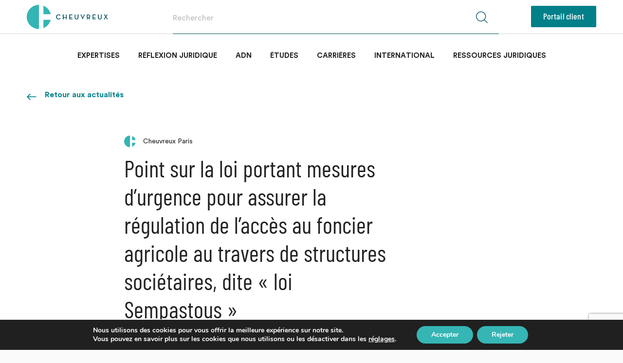

--- FILE ---
content_type: text/html; charset=UTF-8
request_url: https://www.cheuvreux.fr/actualites/point-sur-la-loi-portant-mesures-durgence-pour-assurer-la-regulation-de-lacces-au-foncier-agricole-au-travers-de-structures-societaires-dite-loi-sempastous/
body_size: 22945
content:

<!DOCTYPE html>
<html lang="fr">
    <head>
        <meta charset="utf-8" />
        <title>Point sur la loi portant mesures d’urgence pour assurer la régulation de l’accès au foncier agricole au travers de structures sociétaires, dite &quot;loi Sempastous&quot; - Cheuvreux</title>

        <meta name="viewport" content="width=device-width, initial-scale=1.0, maximum-scale=1.0, user-scalable=no" />

        <!-- Copy & Paste Real Favicon Geenerator code : http://realfavicongenerator.net -->
        <link rel="apple-touch-icon" sizes="180x180" href="https://www.cheuvreux.fr/wp-content/themes/cheuvreux/apple-touch-icon.png">
        <link rel="icon" type="image/png" href="https://www.cheuvreux.fr/wp-content/themes/cheuvreux/favicon-32x32.png" sizes="32x32">
        <link rel="icon" type="image/png" href="https://www.cheuvreux.fr/wp-content/themes/cheuvreux/favicon-16x16.png" sizes="16x16">
        <link rel="manifest" href="https://www.cheuvreux.fr/wp-content/themes/cheuvreux/manifest.json">
        <link rel="mask-icon" href="/safari-pinned-tab.svg" color="#5bbad5">
        <meta name="theme-color" content="#ffffff">

        <!-- Facebook -->
                <meta property="og:url" content="https://www.cheuvreux.fr/actualites/point-sur-la-loi-portant-mesures-durgence-pour-assurer-la-regulation-de-lacces-au-foncier-agricole-au-travers-de-structures-societaires-dite-loi-sempastous">
        <meta property="og:type" content="website">
        <meta property="og:title" content="Point sur la loi portant mesures d’urgence pour assurer la régulation de l’accès au foncier agricole au travers de structures sociétaires, dite &quot;loi Sempastous&quot; - Cheuvreux">
        <meta property="og:image" content="https://www.cheuvreux.fr/wp-content/themes/cheuvreux/facebook.jpg">
        <meta property="og:description" content="Notaires">
        <meta property="og:site_name" content="Cheuvreux">
        <meta property="og:locale" content="fr_FR">
        <!-- Twitter -->
        <meta name="twitter:card" content="summary">
        <meta name="twitter:site" content="@CheuvreuxNot">
        <meta name="twitter:creator" content="@CheuvreuxNot">
        <meta name="twitter:url" content="https://twitter.com/CheuvreuxNot">
        <meta name="twitter:title" content="Point sur la loi portant mesures d’urgence pour assurer la régulation de l’accès au foncier agricole au travers de structures sociétaires, dite &quot;loi Sempastous&quot; - Cheuvreux">
        <meta name="twitter:description" content="Notaires">
        <meta name="twitter:image" content="https://www.cheuvreux.fr/wp-content/themes/cheuvreux/twitter.jpg">
        <!-- Apple Mobile -->
        <link rel="shortcut icon" type="image/x-icon" href="https://www.cheuvreux.fr/wp-content/themes/cheuvreux/favicon.ico">
        <meta name='HandheldFriendly' content='true' />
        <meta name='format-detection' content='telephone=no' />
        <meta name="msapplication-tap-highlight" content="no">
        <!-- Add to Home Screen -->
        <meta name="apple-mobile-web-app-title" content="Cheuvreux" />
        <meta name="apple-mobile-web-app-capable" content="no" />
        <meta name="apple-mobile-web-app-status-bar-style" content="black" />

        <meta name='robots' content='index, follow, max-image-preview:large, max-snippet:-1, max-video-preview:-1' />
	<style>img:is([sizes="auto" i], [sizes^="auto," i]) { contain-intrinsic-size: 3000px 1500px }</style>
	<link rel="alternate" hreflang="fr" href="https://www.cheuvreux.fr/actualites/point-sur-la-loi-portant-mesures-durgence-pour-assurer-la-regulation-de-lacces-au-foncier-agricole-au-travers-de-structures-societaires-dite-loi-sempastous/" />
<link rel="alternate" hreflang="x-default" href="https://www.cheuvreux.fr/actualites/point-sur-la-loi-portant-mesures-durgence-pour-assurer-la-regulation-de-lacces-au-foncier-agricole-au-travers-de-structures-societaires-dite-loi-sempastous/" />

	<!-- This site is optimized with the Yoast SEO plugin v26.8 - https://yoast.com/product/yoast-seo-wordpress/ -->
	<title>Point sur la loi portant mesures d’urgence pour assurer la régulation de l’accès au foncier agricole au travers de structures sociétaires, dite &quot;loi Sempastous&quot; - Cheuvreux</title>
	<link rel="canonical" href="https://www.cheuvreux.fr/actualites/point-sur-la-loi-portant-mesures-durgence-pour-assurer-la-regulation-de-lacces-au-foncier-agricole-au-travers-de-structures-societaires-dite-loi-sempastous/" />
	<meta property="og:locale" content="fr_FR" />
	<meta property="og:type" content="article" />
	<meta property="og:title" content="Point sur la loi portant mesures d’urgence pour assurer la régulation de l’accès au foncier agricole au travers de structures sociétaires, dite &quot;loi Sempastous&quot; - Cheuvreux" />
	<meta property="og:description" content="Retrouvez l&rsquo;expertise de Rodolphe PIONNIER dans son article « Point sur la loi portant mesures d’urgence pour assurer la régulation de l’accès au foncier agricole au travers de structures sociétaires, dite « loi Sempastous » » publié dans Le Monde du Droit du 2 décembre 2022 [accès abonnés] &nbsp; * Loi n° 2021-1756 portant mesures d’urgence pour assurer la [&hellip;]" />
	<meta property="og:url" content="https://www.cheuvreux.fr/actualites/point-sur-la-loi-portant-mesures-durgence-pour-assurer-la-regulation-de-lacces-au-foncier-agricole-au-travers-de-structures-societaires-dite-loi-sempastous/" />
	<meta property="og:site_name" content="Cheuvreux" />
	<meta property="article:modified_time" content="2023-10-10T13:44:08+00:00" />
	<meta name="twitter:card" content="summary_large_image" />
	<script type="application/ld+json" class="yoast-schema-graph">{"@context":"https://schema.org","@graph":[{"@type":"WebPage","@id":"https://www.cheuvreux.fr/actualites/point-sur-la-loi-portant-mesures-durgence-pour-assurer-la-regulation-de-lacces-au-foncier-agricole-au-travers-de-structures-societaires-dite-loi-sempastous/","url":"https://www.cheuvreux.fr/actualites/point-sur-la-loi-portant-mesures-durgence-pour-assurer-la-regulation-de-lacces-au-foncier-agricole-au-travers-de-structures-societaires-dite-loi-sempastous/","name":"Point sur la loi portant mesures d’urgence pour assurer la régulation de l’accès au foncier agricole au travers de structures sociétaires, dite \"loi Sempastous\" - Cheuvreux","isPartOf":{"@id":"https://www.cheuvreux.fr/#website"},"datePublished":"2022-12-02T16:59:12+00:00","dateModified":"2023-10-10T13:44:08+00:00","breadcrumb":{"@id":"https://www.cheuvreux.fr/actualites/point-sur-la-loi-portant-mesures-durgence-pour-assurer-la-regulation-de-lacces-au-foncier-agricole-au-travers-de-structures-societaires-dite-loi-sempastous/#breadcrumb"},"inLanguage":"fr-FR","potentialAction":[{"@type":"ReadAction","target":["https://www.cheuvreux.fr/actualites/point-sur-la-loi-portant-mesures-durgence-pour-assurer-la-regulation-de-lacces-au-foncier-agricole-au-travers-de-structures-societaires-dite-loi-sempastous/"]}]},{"@type":"BreadcrumbList","@id":"https://www.cheuvreux.fr/actualites/point-sur-la-loi-portant-mesures-durgence-pour-assurer-la-regulation-de-lacces-au-foncier-agricole-au-travers-de-structures-societaires-dite-loi-sempastous/#breadcrumb","itemListElement":[{"@type":"ListItem","position":1,"name":"Accueil","item":"https://www.cheuvreux.fr/"},{"@type":"ListItem","position":2,"name":"Actualité","item":"https://www.cheuvreux.fr/actualites/"},{"@type":"ListItem","position":3,"name":"Point sur la loi portant mesures d’urgence pour assurer la régulation de l’accès au foncier agricole au travers de structures sociétaires, dite &#8220;loi Sempastous&#8221;"}]},{"@type":"WebSite","@id":"https://www.cheuvreux.fr/#website","url":"https://www.cheuvreux.fr/","name":"Cheuvreux","description":"Notaires","publisher":{"@id":"https://www.cheuvreux.fr/#organization"},"potentialAction":[{"@type":"SearchAction","target":{"@type":"EntryPoint","urlTemplate":"https://www.cheuvreux.fr/?s={search_term_string}"},"query-input":{"@type":"PropertyValueSpecification","valueRequired":true,"valueName":"search_term_string"}}],"inLanguage":"fr-FR"},{"@type":"Organization","@id":"https://www.cheuvreux.fr/#organization","name":"Cheuvreux","url":"https://www.cheuvreux.fr/","logo":{"@type":"ImageObject","inLanguage":"fr-FR","@id":"https://www.cheuvreux.fr/#/schema/logo/image/","url":"https://www.cheuvreux.fr/wp-content/uploads/2018/10/logoc.jpg","contentUrl":"https://www.cheuvreux.fr/wp-content/uploads/2018/10/logoc.jpg","width":945,"height":650,"caption":"Cheuvreux"},"image":{"@id":"https://www.cheuvreux.fr/#/schema/logo/image/"}}]}</script>
	<!-- / Yoast SEO plugin. -->


<link rel='dns-prefetch' href='//maps.googleapis.com' />
<style type="text/css">.brave_popup{display:none}</style><script data-no-optimize="1"> var brave_popup_data = {}; var bravepop_emailValidation=false; var brave_popup_videos = {};  var brave_popup_formData = {};var brave_popup_adminUser = false; var brave_popup_pageInfo = {"type":"single","pageID":572957,"singleType":"news"};  var bravepop_emailSuggestions={};</script><script type="text/javascript">
/* <![CDATA[ */
window._wpemojiSettings = {"baseUrl":"https:\/\/s.w.org\/images\/core\/emoji\/16.0.1\/72x72\/","ext":".png","svgUrl":"https:\/\/s.w.org\/images\/core\/emoji\/16.0.1\/svg\/","svgExt":".svg","source":{"concatemoji":"https:\/\/www.cheuvreux.fr\/wp-includes\/js\/wp-emoji-release.min.js?ver=3d3e3d39393bdb90106532c165e593a8"}};
/*! This file is auto-generated */
!function(s,n){var o,i,e;function c(e){try{var t={supportTests:e,timestamp:(new Date).valueOf()};sessionStorage.setItem(o,JSON.stringify(t))}catch(e){}}function p(e,t,n){e.clearRect(0,0,e.canvas.width,e.canvas.height),e.fillText(t,0,0);var t=new Uint32Array(e.getImageData(0,0,e.canvas.width,e.canvas.height).data),a=(e.clearRect(0,0,e.canvas.width,e.canvas.height),e.fillText(n,0,0),new Uint32Array(e.getImageData(0,0,e.canvas.width,e.canvas.height).data));return t.every(function(e,t){return e===a[t]})}function u(e,t){e.clearRect(0,0,e.canvas.width,e.canvas.height),e.fillText(t,0,0);for(var n=e.getImageData(16,16,1,1),a=0;a<n.data.length;a++)if(0!==n.data[a])return!1;return!0}function f(e,t,n,a){switch(t){case"flag":return n(e,"\ud83c\udff3\ufe0f\u200d\u26a7\ufe0f","\ud83c\udff3\ufe0f\u200b\u26a7\ufe0f")?!1:!n(e,"\ud83c\udde8\ud83c\uddf6","\ud83c\udde8\u200b\ud83c\uddf6")&&!n(e,"\ud83c\udff4\udb40\udc67\udb40\udc62\udb40\udc65\udb40\udc6e\udb40\udc67\udb40\udc7f","\ud83c\udff4\u200b\udb40\udc67\u200b\udb40\udc62\u200b\udb40\udc65\u200b\udb40\udc6e\u200b\udb40\udc67\u200b\udb40\udc7f");case"emoji":return!a(e,"\ud83e\udedf")}return!1}function g(e,t,n,a){var r="undefined"!=typeof WorkerGlobalScope&&self instanceof WorkerGlobalScope?new OffscreenCanvas(300,150):s.createElement("canvas"),o=r.getContext("2d",{willReadFrequently:!0}),i=(o.textBaseline="top",o.font="600 32px Arial",{});return e.forEach(function(e){i[e]=t(o,e,n,a)}),i}function t(e){var t=s.createElement("script");t.src=e,t.defer=!0,s.head.appendChild(t)}"undefined"!=typeof Promise&&(o="wpEmojiSettingsSupports",i=["flag","emoji"],n.supports={everything:!0,everythingExceptFlag:!0},e=new Promise(function(e){s.addEventListener("DOMContentLoaded",e,{once:!0})}),new Promise(function(t){var n=function(){try{var e=JSON.parse(sessionStorage.getItem(o));if("object"==typeof e&&"number"==typeof e.timestamp&&(new Date).valueOf()<e.timestamp+604800&&"object"==typeof e.supportTests)return e.supportTests}catch(e){}return null}();if(!n){if("undefined"!=typeof Worker&&"undefined"!=typeof OffscreenCanvas&&"undefined"!=typeof URL&&URL.createObjectURL&&"undefined"!=typeof Blob)try{var e="postMessage("+g.toString()+"("+[JSON.stringify(i),f.toString(),p.toString(),u.toString()].join(",")+"));",a=new Blob([e],{type:"text/javascript"}),r=new Worker(URL.createObjectURL(a),{name:"wpTestEmojiSupports"});return void(r.onmessage=function(e){c(n=e.data),r.terminate(),t(n)})}catch(e){}c(n=g(i,f,p,u))}t(n)}).then(function(e){for(var t in e)n.supports[t]=e[t],n.supports.everything=n.supports.everything&&n.supports[t],"flag"!==t&&(n.supports.everythingExceptFlag=n.supports.everythingExceptFlag&&n.supports[t]);n.supports.everythingExceptFlag=n.supports.everythingExceptFlag&&!n.supports.flag,n.DOMReady=!1,n.readyCallback=function(){n.DOMReady=!0}}).then(function(){return e}).then(function(){var e;n.supports.everything||(n.readyCallback(),(e=n.source||{}).concatemoji?t(e.concatemoji):e.wpemoji&&e.twemoji&&(t(e.twemoji),t(e.wpemoji)))}))}((window,document),window._wpemojiSettings);
/* ]]> */
</script>
<link rel='stylesheet' id='style_principal-css' href='https://www.cheuvreux.fr/wp-content/themes/cheuvreux/style.css?ver=1757947914' type='text/css' media='all' />
<link rel='stylesheet' id='style_alex-css' href='https://www.cheuvreux.fr/wp-content/themes/cheuvreux/custom.css?ver=1623398602' type='text/css' media='all' />
<style id='wp-emoji-styles-inline-css' type='text/css'>

	img.wp-smiley, img.emoji {
		display: inline !important;
		border: none !important;
		box-shadow: none !important;
		height: 1em !important;
		width: 1em !important;
		margin: 0 0.07em !important;
		vertical-align: -0.1em !important;
		background: none !important;
		padding: 0 !important;
	}
</style>
<link rel='stylesheet' id='wp-block-library-css' href='https://www.cheuvreux.fr/wp-includes/css/dist/block-library/style.min.css?ver=3d3e3d39393bdb90106532c165e593a8' type='text/css' media='all' />
<style id='classic-theme-styles-inline-css' type='text/css'>
/*! This file is auto-generated */
.wp-block-button__link{color:#fff;background-color:#32373c;border-radius:9999px;box-shadow:none;text-decoration:none;padding:calc(.667em + 2px) calc(1.333em + 2px);font-size:1.125em}.wp-block-file__button{background:#32373c;color:#fff;text-decoration:none}
</style>
<style id='global-styles-inline-css' type='text/css'>
:root{--wp--preset--aspect-ratio--square: 1;--wp--preset--aspect-ratio--4-3: 4/3;--wp--preset--aspect-ratio--3-4: 3/4;--wp--preset--aspect-ratio--3-2: 3/2;--wp--preset--aspect-ratio--2-3: 2/3;--wp--preset--aspect-ratio--16-9: 16/9;--wp--preset--aspect-ratio--9-16: 9/16;--wp--preset--color--black: #000000;--wp--preset--color--cyan-bluish-gray: #abb8c3;--wp--preset--color--white: #ffffff;--wp--preset--color--pale-pink: #f78da7;--wp--preset--color--vivid-red: #cf2e2e;--wp--preset--color--luminous-vivid-orange: #ff6900;--wp--preset--color--luminous-vivid-amber: #fcb900;--wp--preset--color--light-green-cyan: #7bdcb5;--wp--preset--color--vivid-green-cyan: #00d084;--wp--preset--color--pale-cyan-blue: #8ed1fc;--wp--preset--color--vivid-cyan-blue: #0693e3;--wp--preset--color--vivid-purple: #9b51e0;--wp--preset--gradient--vivid-cyan-blue-to-vivid-purple: linear-gradient(135deg,rgba(6,147,227,1) 0%,rgb(155,81,224) 100%);--wp--preset--gradient--light-green-cyan-to-vivid-green-cyan: linear-gradient(135deg,rgb(122,220,180) 0%,rgb(0,208,130) 100%);--wp--preset--gradient--luminous-vivid-amber-to-luminous-vivid-orange: linear-gradient(135deg,rgba(252,185,0,1) 0%,rgba(255,105,0,1) 100%);--wp--preset--gradient--luminous-vivid-orange-to-vivid-red: linear-gradient(135deg,rgba(255,105,0,1) 0%,rgb(207,46,46) 100%);--wp--preset--gradient--very-light-gray-to-cyan-bluish-gray: linear-gradient(135deg,rgb(238,238,238) 0%,rgb(169,184,195) 100%);--wp--preset--gradient--cool-to-warm-spectrum: linear-gradient(135deg,rgb(74,234,220) 0%,rgb(151,120,209) 20%,rgb(207,42,186) 40%,rgb(238,44,130) 60%,rgb(251,105,98) 80%,rgb(254,248,76) 100%);--wp--preset--gradient--blush-light-purple: linear-gradient(135deg,rgb(255,206,236) 0%,rgb(152,150,240) 100%);--wp--preset--gradient--blush-bordeaux: linear-gradient(135deg,rgb(254,205,165) 0%,rgb(254,45,45) 50%,rgb(107,0,62) 100%);--wp--preset--gradient--luminous-dusk: linear-gradient(135deg,rgb(255,203,112) 0%,rgb(199,81,192) 50%,rgb(65,88,208) 100%);--wp--preset--gradient--pale-ocean: linear-gradient(135deg,rgb(255,245,203) 0%,rgb(182,227,212) 50%,rgb(51,167,181) 100%);--wp--preset--gradient--electric-grass: linear-gradient(135deg,rgb(202,248,128) 0%,rgb(113,206,126) 100%);--wp--preset--gradient--midnight: linear-gradient(135deg,rgb(2,3,129) 0%,rgb(40,116,252) 100%);--wp--preset--font-size--small: 13px;--wp--preset--font-size--medium: 20px;--wp--preset--font-size--large: 36px;--wp--preset--font-size--x-large: 42px;--wp--preset--spacing--20: 0.44rem;--wp--preset--spacing--30: 0.67rem;--wp--preset--spacing--40: 1rem;--wp--preset--spacing--50: 1.5rem;--wp--preset--spacing--60: 2.25rem;--wp--preset--spacing--70: 3.38rem;--wp--preset--spacing--80: 5.06rem;--wp--preset--shadow--natural: 6px 6px 9px rgba(0, 0, 0, 0.2);--wp--preset--shadow--deep: 12px 12px 50px rgba(0, 0, 0, 0.4);--wp--preset--shadow--sharp: 6px 6px 0px rgba(0, 0, 0, 0.2);--wp--preset--shadow--outlined: 6px 6px 0px -3px rgba(255, 255, 255, 1), 6px 6px rgba(0, 0, 0, 1);--wp--preset--shadow--crisp: 6px 6px 0px rgba(0, 0, 0, 1);}:where(.is-layout-flex){gap: 0.5em;}:where(.is-layout-grid){gap: 0.5em;}body .is-layout-flex{display: flex;}.is-layout-flex{flex-wrap: wrap;align-items: center;}.is-layout-flex > :is(*, div){margin: 0;}body .is-layout-grid{display: grid;}.is-layout-grid > :is(*, div){margin: 0;}:where(.wp-block-columns.is-layout-flex){gap: 2em;}:where(.wp-block-columns.is-layout-grid){gap: 2em;}:where(.wp-block-post-template.is-layout-flex){gap: 1.25em;}:where(.wp-block-post-template.is-layout-grid){gap: 1.25em;}.has-black-color{color: var(--wp--preset--color--black) !important;}.has-cyan-bluish-gray-color{color: var(--wp--preset--color--cyan-bluish-gray) !important;}.has-white-color{color: var(--wp--preset--color--white) !important;}.has-pale-pink-color{color: var(--wp--preset--color--pale-pink) !important;}.has-vivid-red-color{color: var(--wp--preset--color--vivid-red) !important;}.has-luminous-vivid-orange-color{color: var(--wp--preset--color--luminous-vivid-orange) !important;}.has-luminous-vivid-amber-color{color: var(--wp--preset--color--luminous-vivid-amber) !important;}.has-light-green-cyan-color{color: var(--wp--preset--color--light-green-cyan) !important;}.has-vivid-green-cyan-color{color: var(--wp--preset--color--vivid-green-cyan) !important;}.has-pale-cyan-blue-color{color: var(--wp--preset--color--pale-cyan-blue) !important;}.has-vivid-cyan-blue-color{color: var(--wp--preset--color--vivid-cyan-blue) !important;}.has-vivid-purple-color{color: var(--wp--preset--color--vivid-purple) !important;}.has-black-background-color{background-color: var(--wp--preset--color--black) !important;}.has-cyan-bluish-gray-background-color{background-color: var(--wp--preset--color--cyan-bluish-gray) !important;}.has-white-background-color{background-color: var(--wp--preset--color--white) !important;}.has-pale-pink-background-color{background-color: var(--wp--preset--color--pale-pink) !important;}.has-vivid-red-background-color{background-color: var(--wp--preset--color--vivid-red) !important;}.has-luminous-vivid-orange-background-color{background-color: var(--wp--preset--color--luminous-vivid-orange) !important;}.has-luminous-vivid-amber-background-color{background-color: var(--wp--preset--color--luminous-vivid-amber) !important;}.has-light-green-cyan-background-color{background-color: var(--wp--preset--color--light-green-cyan) !important;}.has-vivid-green-cyan-background-color{background-color: var(--wp--preset--color--vivid-green-cyan) !important;}.has-pale-cyan-blue-background-color{background-color: var(--wp--preset--color--pale-cyan-blue) !important;}.has-vivid-cyan-blue-background-color{background-color: var(--wp--preset--color--vivid-cyan-blue) !important;}.has-vivid-purple-background-color{background-color: var(--wp--preset--color--vivid-purple) !important;}.has-black-border-color{border-color: var(--wp--preset--color--black) !important;}.has-cyan-bluish-gray-border-color{border-color: var(--wp--preset--color--cyan-bluish-gray) !important;}.has-white-border-color{border-color: var(--wp--preset--color--white) !important;}.has-pale-pink-border-color{border-color: var(--wp--preset--color--pale-pink) !important;}.has-vivid-red-border-color{border-color: var(--wp--preset--color--vivid-red) !important;}.has-luminous-vivid-orange-border-color{border-color: var(--wp--preset--color--luminous-vivid-orange) !important;}.has-luminous-vivid-amber-border-color{border-color: var(--wp--preset--color--luminous-vivid-amber) !important;}.has-light-green-cyan-border-color{border-color: var(--wp--preset--color--light-green-cyan) !important;}.has-vivid-green-cyan-border-color{border-color: var(--wp--preset--color--vivid-green-cyan) !important;}.has-pale-cyan-blue-border-color{border-color: var(--wp--preset--color--pale-cyan-blue) !important;}.has-vivid-cyan-blue-border-color{border-color: var(--wp--preset--color--vivid-cyan-blue) !important;}.has-vivid-purple-border-color{border-color: var(--wp--preset--color--vivid-purple) !important;}.has-vivid-cyan-blue-to-vivid-purple-gradient-background{background: var(--wp--preset--gradient--vivid-cyan-blue-to-vivid-purple) !important;}.has-light-green-cyan-to-vivid-green-cyan-gradient-background{background: var(--wp--preset--gradient--light-green-cyan-to-vivid-green-cyan) !important;}.has-luminous-vivid-amber-to-luminous-vivid-orange-gradient-background{background: var(--wp--preset--gradient--luminous-vivid-amber-to-luminous-vivid-orange) !important;}.has-luminous-vivid-orange-to-vivid-red-gradient-background{background: var(--wp--preset--gradient--luminous-vivid-orange-to-vivid-red) !important;}.has-very-light-gray-to-cyan-bluish-gray-gradient-background{background: var(--wp--preset--gradient--very-light-gray-to-cyan-bluish-gray) !important;}.has-cool-to-warm-spectrum-gradient-background{background: var(--wp--preset--gradient--cool-to-warm-spectrum) !important;}.has-blush-light-purple-gradient-background{background: var(--wp--preset--gradient--blush-light-purple) !important;}.has-blush-bordeaux-gradient-background{background: var(--wp--preset--gradient--blush-bordeaux) !important;}.has-luminous-dusk-gradient-background{background: var(--wp--preset--gradient--luminous-dusk) !important;}.has-pale-ocean-gradient-background{background: var(--wp--preset--gradient--pale-ocean) !important;}.has-electric-grass-gradient-background{background: var(--wp--preset--gradient--electric-grass) !important;}.has-midnight-gradient-background{background: var(--wp--preset--gradient--midnight) !important;}.has-small-font-size{font-size: var(--wp--preset--font-size--small) !important;}.has-medium-font-size{font-size: var(--wp--preset--font-size--medium) !important;}.has-large-font-size{font-size: var(--wp--preset--font-size--large) !important;}.has-x-large-font-size{font-size: var(--wp--preset--font-size--x-large) !important;}
:where(.wp-block-post-template.is-layout-flex){gap: 1.25em;}:where(.wp-block-post-template.is-layout-grid){gap: 1.25em;}
:where(.wp-block-columns.is-layout-flex){gap: 2em;}:where(.wp-block-columns.is-layout-grid){gap: 2em;}
:root :where(.wp-block-pullquote){font-size: 1.5em;line-height: 1.6;}
</style>
<link rel='stylesheet' id='dashicons-css' href='https://www.cheuvreux.fr/wp-includes/css/dashicons.min.css?ver=3d3e3d39393bdb90106532c165e593a8' type='text/css' media='all' />
<link rel='stylesheet' id='admin-bar-css' href='https://www.cheuvreux.fr/wp-includes/css/admin-bar.min.css?ver=3d3e3d39393bdb90106532c165e593a8' type='text/css' media='all' />
<style id='admin-bar-inline-css' type='text/css'>

    /* Hide CanvasJS credits for P404 charts specifically */
    #p404RedirectChart .canvasjs-chart-credit {
        display: none !important;
    }
    
    #p404RedirectChart canvas {
        border-radius: 6px;
    }

    .p404-redirect-adminbar-weekly-title {
        font-weight: bold;
        font-size: 14px;
        color: #fff;
        margin-bottom: 6px;
    }

    #wpadminbar #wp-admin-bar-p404_free_top_button .ab-icon:before {
        content: "\f103";
        color: #dc3545;
        top: 3px;
    }
    
    #wp-admin-bar-p404_free_top_button .ab-item {
        min-width: 80px !important;
        padding: 0px !important;
    }
    
    /* Ensure proper positioning and z-index for P404 dropdown */
    .p404-redirect-adminbar-dropdown-wrap { 
        min-width: 0; 
        padding: 0;
        position: static !important;
    }
    
    #wpadminbar #wp-admin-bar-p404_free_top_button_dropdown {
        position: static !important;
    }
    
    #wpadminbar #wp-admin-bar-p404_free_top_button_dropdown .ab-item {
        padding: 0 !important;
        margin: 0 !important;
    }
    
    .p404-redirect-dropdown-container {
        min-width: 340px;
        padding: 18px 18px 12px 18px;
        background: #23282d !important;
        color: #fff;
        border-radius: 12px;
        box-shadow: 0 8px 32px rgba(0,0,0,0.25);
        margin-top: 10px;
        position: relative !important;
        z-index: 999999 !important;
        display: block !important;
        border: 1px solid #444;
    }
    
    /* Ensure P404 dropdown appears on hover */
    #wpadminbar #wp-admin-bar-p404_free_top_button .p404-redirect-dropdown-container { 
        display: none !important;
    }
    
    #wpadminbar #wp-admin-bar-p404_free_top_button:hover .p404-redirect-dropdown-container { 
        display: block !important;
    }
    
    #wpadminbar #wp-admin-bar-p404_free_top_button:hover #wp-admin-bar-p404_free_top_button_dropdown .p404-redirect-dropdown-container {
        display: block !important;
    }
    
    .p404-redirect-card {
        background: #2c3338;
        border-radius: 8px;
        padding: 18px 18px 12px 18px;
        box-shadow: 0 2px 8px rgba(0,0,0,0.07);
        display: flex;
        flex-direction: column;
        align-items: flex-start;
        border: 1px solid #444;
    }
    
    .p404-redirect-btn {
        display: inline-block;
        background: #dc3545;
        color: #fff !important;
        font-weight: bold;
        padding: 5px 22px;
        border-radius: 8px;
        text-decoration: none;
        font-size: 17px;
        transition: background 0.2s, box-shadow 0.2s;
        margin-top: 8px;
        box-shadow: 0 2px 8px rgba(220,53,69,0.15);
        text-align: center;
        line-height: 1.6;
    }
    
    .p404-redirect-btn:hover {
        background: #c82333;
        color: #fff !important;
        box-shadow: 0 4px 16px rgba(220,53,69,0.25);
    }
    
    /* Prevent conflicts with other admin bar dropdowns */
    #wpadminbar .ab-top-menu > li:hover > .ab-item,
    #wpadminbar .ab-top-menu > li.hover > .ab-item {
        z-index: auto;
    }
    
    #wpadminbar #wp-admin-bar-p404_free_top_button:hover > .ab-item {
        z-index: 999998 !important;
    }
    
</style>
<link rel='stylesheet' id='contact-form-7-css' href='https://www.cheuvreux.fr/wp-content/plugins/contact-form-7/includes/css/styles.css?ver=6.1.4' type='text/css' media='all' />
<link rel='stylesheet' id='sib-front-css-css' href='https://www.cheuvreux.fr/wp-content/plugins/mailin/css/mailin-front.css?ver=3d3e3d39393bdb90106532c165e593a8' type='text/css' media='all' />
<link rel='stylesheet' id='moove_gdpr_frontend-css' href='https://www.cheuvreux.fr/wp-content/plugins/gdpr-cookie-compliance/dist/styles/gdpr-main.css?ver=5.0.9' type='text/css' media='all' />
<style id='moove_gdpr_frontend-inline-css' type='text/css'>
#moove_gdpr_cookie_modal,#moove_gdpr_cookie_info_bar,.gdpr_cookie_settings_shortcode_content{font-family:&#039;Nunito&#039;,sans-serif}#moove_gdpr_save_popup_settings_button{background-color:#373737;color:#fff}#moove_gdpr_save_popup_settings_button:hover{background-color:#000}#moove_gdpr_cookie_info_bar .moove-gdpr-info-bar-container .moove-gdpr-info-bar-content a.mgbutton,#moove_gdpr_cookie_info_bar .moove-gdpr-info-bar-container .moove-gdpr-info-bar-content button.mgbutton{background-color:#35b5b4}#moove_gdpr_cookie_modal .moove-gdpr-modal-content .moove-gdpr-modal-footer-content .moove-gdpr-button-holder a.mgbutton,#moove_gdpr_cookie_modal .moove-gdpr-modal-content .moove-gdpr-modal-footer-content .moove-gdpr-button-holder button.mgbutton,.gdpr_cookie_settings_shortcode_content .gdpr-shr-button.button-green{background-color:#35b5b4;border-color:#35b5b4}#moove_gdpr_cookie_modal .moove-gdpr-modal-content .moove-gdpr-modal-footer-content .moove-gdpr-button-holder a.mgbutton:hover,#moove_gdpr_cookie_modal .moove-gdpr-modal-content .moove-gdpr-modal-footer-content .moove-gdpr-button-holder button.mgbutton:hover,.gdpr_cookie_settings_shortcode_content .gdpr-shr-button.button-green:hover{background-color:#fff;color:#35b5b4}#moove_gdpr_cookie_modal .moove-gdpr-modal-content .moove-gdpr-modal-close i,#moove_gdpr_cookie_modal .moove-gdpr-modal-content .moove-gdpr-modal-close span.gdpr-icon{background-color:#35b5b4;border:1px solid #35b5b4}#moove_gdpr_cookie_info_bar span.moove-gdpr-infobar-allow-all.focus-g,#moove_gdpr_cookie_info_bar span.moove-gdpr-infobar-allow-all:focus,#moove_gdpr_cookie_info_bar button.moove-gdpr-infobar-allow-all.focus-g,#moove_gdpr_cookie_info_bar button.moove-gdpr-infobar-allow-all:focus,#moove_gdpr_cookie_info_bar span.moove-gdpr-infobar-reject-btn.focus-g,#moove_gdpr_cookie_info_bar span.moove-gdpr-infobar-reject-btn:focus,#moove_gdpr_cookie_info_bar button.moove-gdpr-infobar-reject-btn.focus-g,#moove_gdpr_cookie_info_bar button.moove-gdpr-infobar-reject-btn:focus,#moove_gdpr_cookie_info_bar span.change-settings-button.focus-g,#moove_gdpr_cookie_info_bar span.change-settings-button:focus,#moove_gdpr_cookie_info_bar button.change-settings-button.focus-g,#moove_gdpr_cookie_info_bar button.change-settings-button:focus{-webkit-box-shadow:0 0 1px 3px #35b5b4;-moz-box-shadow:0 0 1px 3px #35b5b4;box-shadow:0 0 1px 3px #35b5b4}#moove_gdpr_cookie_modal .moove-gdpr-modal-content .moove-gdpr-modal-close i:hover,#moove_gdpr_cookie_modal .moove-gdpr-modal-content .moove-gdpr-modal-close span.gdpr-icon:hover,#moove_gdpr_cookie_info_bar span[data-href]>u.change-settings-button{color:#35b5b4}#moove_gdpr_cookie_modal .moove-gdpr-modal-content .moove-gdpr-modal-left-content #moove-gdpr-menu li.menu-item-selected a span.gdpr-icon,#moove_gdpr_cookie_modal .moove-gdpr-modal-content .moove-gdpr-modal-left-content #moove-gdpr-menu li.menu-item-selected button span.gdpr-icon{color:inherit}#moove_gdpr_cookie_modal .moove-gdpr-modal-content .moove-gdpr-modal-left-content #moove-gdpr-menu li a span.gdpr-icon,#moove_gdpr_cookie_modal .moove-gdpr-modal-content .moove-gdpr-modal-left-content #moove-gdpr-menu li button span.gdpr-icon{color:inherit}#moove_gdpr_cookie_modal .gdpr-acc-link{line-height:0;font-size:0;color:transparent;position:absolute}#moove_gdpr_cookie_modal .moove-gdpr-modal-content .moove-gdpr-modal-close:hover i,#moove_gdpr_cookie_modal .moove-gdpr-modal-content .moove-gdpr-modal-left-content #moove-gdpr-menu li a,#moove_gdpr_cookie_modal .moove-gdpr-modal-content .moove-gdpr-modal-left-content #moove-gdpr-menu li button,#moove_gdpr_cookie_modal .moove-gdpr-modal-content .moove-gdpr-modal-left-content #moove-gdpr-menu li button i,#moove_gdpr_cookie_modal .moove-gdpr-modal-content .moove-gdpr-modal-left-content #moove-gdpr-menu li a i,#moove_gdpr_cookie_modal .moove-gdpr-modal-content .moove-gdpr-tab-main .moove-gdpr-tab-main-content a:hover,#moove_gdpr_cookie_info_bar.moove-gdpr-dark-scheme .moove-gdpr-info-bar-container .moove-gdpr-info-bar-content a.mgbutton:hover,#moove_gdpr_cookie_info_bar.moove-gdpr-dark-scheme .moove-gdpr-info-bar-container .moove-gdpr-info-bar-content button.mgbutton:hover,#moove_gdpr_cookie_info_bar.moove-gdpr-dark-scheme .moove-gdpr-info-bar-container .moove-gdpr-info-bar-content a:hover,#moove_gdpr_cookie_info_bar.moove-gdpr-dark-scheme .moove-gdpr-info-bar-container .moove-gdpr-info-bar-content button:hover,#moove_gdpr_cookie_info_bar.moove-gdpr-dark-scheme .moove-gdpr-info-bar-container .moove-gdpr-info-bar-content span.change-settings-button:hover,#moove_gdpr_cookie_info_bar.moove-gdpr-dark-scheme .moove-gdpr-info-bar-container .moove-gdpr-info-bar-content button.change-settings-button:hover,#moove_gdpr_cookie_info_bar.moove-gdpr-dark-scheme .moove-gdpr-info-bar-container .moove-gdpr-info-bar-content u.change-settings-button:hover,#moove_gdpr_cookie_info_bar span[data-href]>u.change-settings-button,#moove_gdpr_cookie_info_bar.moove-gdpr-dark-scheme .moove-gdpr-info-bar-container .moove-gdpr-info-bar-content a.mgbutton.focus-g,#moove_gdpr_cookie_info_bar.moove-gdpr-dark-scheme .moove-gdpr-info-bar-container .moove-gdpr-info-bar-content button.mgbutton.focus-g,#moove_gdpr_cookie_info_bar.moove-gdpr-dark-scheme .moove-gdpr-info-bar-container .moove-gdpr-info-bar-content a.focus-g,#moove_gdpr_cookie_info_bar.moove-gdpr-dark-scheme .moove-gdpr-info-bar-container .moove-gdpr-info-bar-content button.focus-g,#moove_gdpr_cookie_info_bar.moove-gdpr-dark-scheme .moove-gdpr-info-bar-container .moove-gdpr-info-bar-content a.mgbutton:focus,#moove_gdpr_cookie_info_bar.moove-gdpr-dark-scheme .moove-gdpr-info-bar-container .moove-gdpr-info-bar-content button.mgbutton:focus,#moove_gdpr_cookie_info_bar.moove-gdpr-dark-scheme .moove-gdpr-info-bar-container .moove-gdpr-info-bar-content a:focus,#moove_gdpr_cookie_info_bar.moove-gdpr-dark-scheme .moove-gdpr-info-bar-container .moove-gdpr-info-bar-content button:focus,#moove_gdpr_cookie_info_bar.moove-gdpr-dark-scheme .moove-gdpr-info-bar-container .moove-gdpr-info-bar-content span.change-settings-button.focus-g,span.change-settings-button:focus,button.change-settings-button.focus-g,button.change-settings-button:focus,#moove_gdpr_cookie_info_bar.moove-gdpr-dark-scheme .moove-gdpr-info-bar-container .moove-gdpr-info-bar-content u.change-settings-button.focus-g,#moove_gdpr_cookie_info_bar.moove-gdpr-dark-scheme .moove-gdpr-info-bar-container .moove-gdpr-info-bar-content u.change-settings-button:focus{color:#35b5b4}#moove_gdpr_cookie_modal .moove-gdpr-branding.focus-g span,#moove_gdpr_cookie_modal .moove-gdpr-modal-content .moove-gdpr-tab-main a.focus-g,#moove_gdpr_cookie_modal .moove-gdpr-modal-content .moove-gdpr-tab-main .gdpr-cd-details-toggle.focus-g{color:#35b5b4}#moove_gdpr_cookie_modal.gdpr_lightbox-hide{display:none}#moove_gdpr_cookie_info_bar.gdpr-full-screen-infobar .moove-gdpr-info-bar-container .moove-gdpr-info-bar-content .moove-gdpr-cookie-notice p a{color:#35b5b4!important}
</style>
<link rel='stylesheet' id='gdpr_cc_addon_frontend-css' href='https://www.cheuvreux.fr/wp-content/plugins/gdpr-cookie-compliance-addon/assets/css/gdpr_cc_addon.css?ver=4.0.5' type='text/css' media='all' />
<script type="text/javascript" src="https://www.cheuvreux.fr/wp-includes/js/jquery/jquery.min.js?ver=3.7.1" id="jquery-core-js"></script>
<script type="text/javascript" src="https://www.cheuvreux.fr/wp-includes/js/jquery/jquery-migrate.min.js?ver=3.4.1" id="jquery-migrate-js"></script>
<script type="text/javascript" id="load_facebook_after_js-js-extra">
/* <![CDATA[ */
var ajax_front = {"ajaxurl":"https:\/\/www.cheuvreux.fr\/wp-admin\/admin-ajax.php"};
/* ]]> */
</script>
<script type="text/javascript" src="https://www.cheuvreux.fr/wp-content/themes/cheuvreux/js/load_facebook_after.js?ver=3d3e3d39393bdb90106532c165e593a8" id="load_facebook_after_js-js"></script>
<script type="text/javascript" id="sib-front-js-js-extra">
/* <![CDATA[ */
var sibErrMsg = {"invalidMail":"Veuillez entrer une adresse e-mail valide.","requiredField":"Veuillez compl\u00e9ter les champs obligatoires.","invalidDateFormat":"Veuillez entrer une date valide.","invalidSMSFormat":"Veuillez entrer une num\u00e9ro de t\u00e9l\u00e9phone valide."};
var ajax_sib_front_object = {"ajax_url":"https:\/\/www.cheuvreux.fr\/wp-admin\/admin-ajax.php","ajax_nonce":"d53454403d","flag_url":"https:\/\/www.cheuvreux.fr\/wp-content\/plugins\/mailin\/img\/flags\/"};
/* ]]> */
</script>
<script type="text/javascript" src="https://www.cheuvreux.fr/wp-content/plugins/mailin/js/mailin-front.js?ver=1762330269" id="sib-front-js-js"></script>
<link rel="https://api.w.org/" href="https://www.cheuvreux.fr/wp-json/" /><link rel="alternate" title="JSON" type="application/json" href="https://www.cheuvreux.fr/wp-json/wp/v2/news/572957" /><link rel='shortlink' href='https://www.cheuvreux.fr/?p=572957' />
<link rel="alternate" title="oEmbed (JSON)" type="application/json+oembed" href="https://www.cheuvreux.fr/wp-json/oembed/1.0/embed?url=https%3A%2F%2Fwww.cheuvreux.fr%2Factualites%2Fpoint-sur-la-loi-portant-mesures-durgence-pour-assurer-la-regulation-de-lacces-au-foncier-agricole-au-travers-de-structures-societaires-dite-loi-sempastous%2F" />
<link rel="alternate" title="oEmbed (XML)" type="text/xml+oembed" href="https://www.cheuvreux.fr/wp-json/oembed/1.0/embed?url=https%3A%2F%2Fwww.cheuvreux.fr%2Factualites%2Fpoint-sur-la-loi-portant-mesures-durgence-pour-assurer-la-regulation-de-lacces-au-foncier-agricole-au-travers-de-structures-societaires-dite-loi-sempastous%2F&#038;format=xml" />
<meta name="generator" content="WPML ver:4.6.4 stt:4;" />
<!-- Matomo -->
<script>
  var _paq = window._paq = window._paq || [];
  /* tracker methods like "setCustomDimension" should be called before "trackPageView" */
  _paq.push(['trackPageView']);
  _paq.push(['enableLinkTracking']);
  (function() {
    var u="https://matomo.youdemus.fr/";
    _paq.push(['setTrackerUrl', u+'matomo.php']);
    _paq.push(['setSiteId', '12']);
    var d=document, g=d.createElement('script'), s=d.getElementsByTagName('script')[0];
    g.async=true; g.src=u+'matomo.js'; s.parentNode.insertBefore(g,s);
  })();
</script>
<!-- End Matomo Code --><script type="text/javascript" src="https://cdn.by.wonderpush.com/sdk/1.1/wonderpush-loader.min.js" async></script>
<script type="text/javascript">
  window.WonderPush = window.WonderPush || [];
  window.WonderPush.push(['init', {"customDomain":"https:\/\/www.cheuvreux.fr\/wp-content\/plugins\/mailin\/","serviceWorkerUrl":"wonderpush-worker-loader.min.js?webKey=93872bc45b9fe5dc516fc43838e64605beecc2ea693b4593c2ebfcae5a7a175d","frameUrl":"wonderpush.min.html","webKey":"93872bc45b9fe5dc516fc43838e64605beecc2ea693b4593c2ebfcae5a7a175d"}]);
</script>		<style type="text/css" id="wp-custom-css">
			/* Harmonisation complète des listes - fait par Nathaniel YDU - 2025-10-17 */

/* Base commune pour toutes les listes */
.post-content ul,
.post-content ol {
    margin-left: 1.5em;
    padding-left: 1.5em;
    font-family: inherit;
    font-size: 1em;
    line-height: 1.2;
}

/* Liste à puces par défaut */
.post-content ul {
    list-style-type: disc;
}

/* Liste à puces de type cercle */
.post-content ul[style*="circle"] {
    list-style-type: circle !important;
}

/* Liste à puces de type carré */
.post-content ul[style*="square"] {
    list-style-type: square !important;
}

/* Liste numérotée (style standard sans doublon) */
.post-content ol {
    list-style-type: decimal;
    font-family: inherit;
    font-weight: normal;
	    line-height: 1.6;
}

/* Supprime tous les pseudo-éléments parasites devant les listes */
.post-content ul li::before,
.post-content ol li::before {
    content: none !important;
}

/* Réduction interligne listes numérotées - fait par Nathaniel YDU - 2025-10-21 */
.post-content ol,
.post-content ol li {
    line-height: 1.4 !important;
    margin-bottom: 0.5em;
}
		</style>
		
    </head>

    <body class="wp-singular news-template-default single single-news postid-572957 wp-theme-cheuvreux">
        <div class="site-container">
<nav>
    <div class="nav-up">
        <div class="container">
            <div class="row">
                <div class="col-md-3">
                    <a href="https://www.cheuvreux.fr" class="main-logo">Cheuvreux</a>
                </div>
                <div class="col-md-7">
                    <form role="search" method="get" class="main-search-form" action="https://www.cheuvreux.fr/">
    <div class="input-container input">
        <input type="search" name="s" id="main-search" value="" placeholder="Rechercher">
    </div>
    <div class="input-container submit icon-search">
        <input type="submit" id="main-search-submit" value="Valider">
    </div>
</form>                </div>
                <div class="col-md-2 btn_portail_client">
                                        <a class="btn" href="https://client.nosactes.fr/prod/client/front/index.html" target="_blank">Portail client</a>
                </div>
            </div>
        </div>
    </div>
    <div class="nav-down-wrapper">
        <div class="nav-down">
            <div class="container">
                <div class="row">
                    <div class="col-md-12">
                        <ul id="menu_header" class="main-menu"><li id="menu-item-2317" class="menu-1 menu-item menu-item-type-post_type menu-item-object-page menu-item-2317"><a href="https://www.cheuvreux.fr/nos-expertises/">Expertises</a></li>
<li id="menu-item-1551" class="menu-2 menu-item menu-item-type-custom menu-item-object-custom menu-item-1551"><a href="/thematique/reflexion-juridique/">Réflexion Juridique</a></li>
<li id="menu-item-1443" class="menu-3 menu-item menu-item-type-post_type menu-item-object-page menu-item-1443"><a href="https://www.cheuvreux.fr/adn/">ADN</a></li>
<li id="menu-item-84" class="menu-4 menu-item menu-item-type-post_type_archive menu-item-object-etude menu-item-84"><a href="https://www.cheuvreux.fr/etudes/">Études</a></li>
<li id="menu-item-17" class="menu-item menu-item-type-post_type menu-item-object-page menu-item-17"><a href="https://www.cheuvreux.fr/carrieres/">Carrières</a></li>
<li id="menu-item-542" class="menu-item menu-item-type-post_type menu-item-object-page menu-item-542"><a href="https://www.cheuvreux.fr/international/">International</a></li>
<li id="menu-item-791645" class="menu-item menu-item-type-custom menu-item-object-custom menu-item-791645"><a href="/publications/">Ressources juridiques</a></li>
</ul>                    </div>
                </div>
            </div>
        </div>
        
        <div class="sub-menu main-item-0">
            <div class="container">
                <div class="row">
                    <div class="col-md-3">
                        <div class="menu-infos">
                            <span>Nos expertises</span>
                        </div>
                    </div>
                    <div class="col-md-9">
                        <div class="menu-items-container">
                            
                                                                <div class="menu-item">
                                        <a href="https://www.cheuvreux.fr/nos-expertises/financement-immobilier/">Financement immobilier</a>
                                    </div>
                                                                        <div class="menu-item">
                                        <a href="https://www.cheuvreux.fr/nos-expertises/investissement-et-arbitrage/">Investissement et arbitrage</a>
                                    </div>
                                                                        <div class="menu-item">
                                        <a href="https://www.cheuvreux.fr/nos-expertises/patrimoine/">Patrimoine</a>
                                    </div>
                                                                        <div class="menu-item">
                                        <a href="https://www.cheuvreux.fr/nos-expertises/residentiel/">Immobilier résidentiel</a>
                                    </div>
                                                                        <div class="menu-item">
                                        <a href="https://www.cheuvreux.fr/nos-expertises/developpement-immobilier/">Développement immobilier</a>
                                    </div>
                                                                        <div class="menu-item">
                                        <a href="https://www.cheuvreux.fr/nos-expertises/le-lab/">Le Lab</a>
                                    </div>
                                                            </div>
                    </div>
                </div>
            </div>
        </div>
        
        
        
        <div class="sub-menu main-item-1">
            <div class="container">
                <div class="row">
                    <div class="col-md-3">
                        <div class="menu-infos">
                                                        <span>Réflexion juridique</span>
                            <a href="https://www.cheuvreux.fr/thematique/reflexion-juridique/">Toutes nos thématiques</a>
                        </div>
                    </div>
                    <div class="col-md-9">
                        <div class="menu-items-container">
                                                            <div class="menu-item">
                                    <a href="https://www.cheuvreux.fr/thematique/reflexion-juridique/environnement/">L'environnement</a>
                                </div>
                                                                <div class="menu-item">
                                    <a href="https://www.cheuvreux.fr/thematique/reflexion-juridique/reversibilite-immobilier/">La réversibilité de l’immobilier</a>
                                </div>
                                                                <div class="menu-item">
                                    <a href="https://www.cheuvreux.fr/thematique/reflexion-juridique/le-contrat-les-contrats/">Le contrat, les contrats</a>
                                </div>
                                                                <div class="menu-item">
                                    <a href="https://www.cheuvreux.fr/thematique/reflexion-juridique/le-grand-paris/">Le Grand Paris</a>
                                </div>
                                                                <div class="menu-item">
                                    <a href="https://www.cheuvreux.fr/thematique/reflexion-juridique/notaire-service-entreprise-et-entrepreneur/">Le notaire au service de l’entreprise et de l’entrepreneur</a>
                                </div>
                                                                <div class="menu-item">
                                    <a href="https://www.cheuvreux.fr/thematique/reflexion-juridique/les-enjeux-de-la-fabrique-de-la-ville/">Les enjeux de la fabrique de la ville</a>
                                </div>
                                                                <div class="menu-item">
                                    <a href="https://www.cheuvreux.fr/thematique/reflexion-juridique/nouveaux-enjeux-des-appels-a-projets/">Les nouveaux enjeux des appels à projets</a>
                                </div>
                                                                <div class="menu-item">
                                    <a href="https://www.cheuvreux.fr/thematique/reflexion-juridique/nouveaux-modes-financement-immobilier/">Les nouveaux modes de financement de l'immobilier</a>
                                </div>
                                                                <div class="menu-item">
                                    <a href="https://www.cheuvreux.fr/thematique/reflexion-juridique/nouvelles-solutions-juridiques-logement/">Les nouvelles solutions juridiques pour le logement</a>
                                </div>
                                                                <div class="menu-item">
                                    <a href="https://www.cheuvreux.fr/thematique/reflexion-juridique/quelle-famille-pour-demain/">Quelle famille pour demain ?</a>
                                </div>
                                                        </div>
                    </div>
                </div>
            </div>
        </div>
        
        <div class="sub-menu main-item-2">
            <div class="container">
                <div class="row">
                    <div class="col-md-3">
                        <div class="menu-infos">
                            <span>ADN</span>
                        </div>
                    </div>
                    <div class="col-md-9">
                        <div class="menu-items-container">
                                                                <div class="menu-item">
                                        <a href="https://www.cheuvreux.fr/adn/copernic/">Copernic, la révolution digitale</a>
                                    </div>
                                                                        <div class="menu-item">
                                        <a href="https://www.cheuvreux.fr/adn/demarche-rse/">RSE &#038; Mécénat</a>
                                    </div>
                                                                        <div class="menu-item">
                                        <a href="https://www.cheuvreux.fr/adn/recherche-developpement/">Recherche &#038; Développement</a>
                                    </div>
                                                                        <div class="menu-item">
                                        <a href="https://www.cheuvreux.fr/adn/l-universite/">L&rsquo;Université et Cheuvreux, un enrichissement permanent</a>
                                    </div>
                                                                        <div class="menu-item">
                                        <a href="https://www.cheuvreux.fr/adn/l-art/">L&rsquo;Art, un autre regard sur le monde</a>
                                    </div>
                                                            </div>
                    </div>
                </div>
            </div>
        </div>
        <div class="sub-menu main-item-3">
            <div class="container">
                <div class="row">
                    <div class="col-md-3">
                        <div class="menu-infos">
                            <span>Les études</span>
                            <a href="https://www.cheuvreux.fr/etudes/">Toutes nos études</a>
                        </div>
                    </div>
                    <div class="col-md-9">
                        <div class="menu-items-container">
                                                                <div class="menu-item">
                                        <a href="https://www.cheuvreux.fr/etudes/paris/">Cheuvreux Paris</a>
                                    </div>
                                                                        <div class="menu-item">
                                        <a href="https://www.cheuvreux.fr/etudes/cheuvreux-rennes/">Cheuvreux Rennes</a>
                                    </div>
                                                                        <div class="menu-item">
                                        <a href="https://www.cheuvreux.fr/etudes/lyon/">Cheuvreux Lyon</a>
                                    </div>
                                                                        <div class="menu-item">
                                        <a href="https://www.cheuvreux.fr/etudes/cheuvreux-nice/">Cheuvreux Nice</a>
                                    </div>
                                                                        <div class="menu-item">
                                        <a href="https://www.cheuvreux.fr/etudes/reims/">Cheuvreux Reims</a>
                                    </div>
                                                                        <div class="menu-item">
                                        <a href="https://www.cheuvreux.fr/etudes/cheuvreux-tours/">Cheuvreux Tours</a>
                                    </div>
                                                            </div>
                    </div>
                </div>
            </div>
        </div>
        <div class="sub-menu main-item-6">
            <div class="container">
                <div class="row">
                    <div class="col-md-3">
                        <div class="menu-infos">
                            <span>Ressources</span>
                          <!--<a href="/publications/">Toutes nos ressources</a> -->
                        </div>
                    </div>
                    <div class="col-md-9">
                        <div class="menu-items-container" style="display: flex;">
                            <div class="menu-item">
                                <!-- <a href="/actualites/filtre/newsletter/"><?php/*  _e('Articles','cheuvreux'); */ ?></a> -->
                                <a href="/publications/">Publications</a>
                            </div>
                            <div class="menu-item">
                                <!-- <a href="/newsletter"></a> -->
                                <a href="/conferences/">Conférences</a>
                                
                            </div>
                            <div class="menu-item">
                                <!-- <a href="/ouvrages"></a> -->
                                <a href="/fiches-pratiques/">Fiches pratiques</a>
                                
                            </div>
                        </div>
                    </div>
                </div>
            </div>
        </div>
    </div>
</nav>

<div class="nav-sticky">
    <div class="main-wrapper">
        <div class="nav-sticky-wrapper-menu-bar">
            <div class="container">
                <div class="row">
                    <div class="col-md-1">
                        <a href="/" class="main-logo">Cheuvreux</a>
                    </div>
                    <div class="col-md-10">
                        <ul id="menu_header" class="main-menu sticky"><li class="menu-1 menu-item menu-item-type-post_type menu-item-object-page menu-item-2317"><a href="https://www.cheuvreux.fr/nos-expertises/">Expertises</a></li>
<li class="menu-2 menu-item menu-item-type-custom menu-item-object-custom menu-item-1551"><a href="/thematique/reflexion-juridique/">Réflexion Juridique</a></li>
<li class="menu-3 menu-item menu-item-type-post_type menu-item-object-page menu-item-1443"><a href="https://www.cheuvreux.fr/adn/">ADN</a></li>
<li class="menu-4 menu-item menu-item-type-post_type_archive menu-item-object-etude menu-item-84"><a href="https://www.cheuvreux.fr/etudes/">Études</a></li>
<li class="menu-item menu-item-type-post_type menu-item-object-page menu-item-17"><a href="https://www.cheuvreux.fr/carrieres/">Carrières</a></li>
<li class="menu-item menu-item-type-post_type menu-item-object-page menu-item-542"><a href="https://www.cheuvreux.fr/international/">International</a></li>
<li class="menu-item menu-item-type-custom menu-item-object-custom menu-item-791645"><a href="/publications/">Ressources juridiques</a></li>
</ul>                    </div>
                    <div class="col-md-1">
                        <a href="#" class="btn-search icon-search"></a>
                    </div>
                </div>
            </div>
        </div>
        <div class="nav-sticky-wrapper-search-bar">
            <div class="container">
                <div class="row">
                    <div class="col-md-11">
                        <form role="search" method="get" class="main-search-form" action="https://www.cheuvreux.fr/">
                            <div class="input-container submit icon-search">
                                <input type="submit" id="main-search-sticky-submit" value="Valider">
                            </div>
                            <div class="input-container input">
                                <input type="search" name="s" id="main-search-sticky" value="" placeholder="Rechercher">
                            </div>
                        </form>
                    </div>
                    <div class="col-md-1">
                        <a href="#" class="btn-close icon-cross"></a>
                    </div>
                </div>
            </div>
        </div>
    </div>
</div>
<div class="menu-mobile-container">
    <div class="menu-mobile-wrapper">
        <div class="header-mobile">
            <a href="#" class="btn-menu-mobile icon-menu-mobile"></a>
            <a href="https://www.cheuvreux.fr" class="main-logo">Cheuvreux</a>
            <a href="#" class="icon-search"></a>
        </div>
        <div class="mobile-search">
            <span class="icon-search"></span>
            <form role="search" method="get" class="mobile-search-form" action="https://www.cheuvreux.fr/">
                <div class="input-container input">
                    <input type="search" name="s" id="mobile-search-input" value="" placeholder="Rechercher">
                </div>
            </form>
            <span class="btn-close icon-cross"></span>
        </div>
    </div>
</div>
<div class="menu-mobile">
    <a href="#" class="btn-close icon-cross"></a>
    <div class="level1">
        <ul id="menu_header_lvl1" class="main-menu"><li class="menu-1 menu-item menu-item-type-post_type menu-item-object-page menu-item-2317"><a href="https://www.cheuvreux.fr/nos-expertises/">Expertises</a></li>
<li class="menu-2 menu-item menu-item-type-custom menu-item-object-custom menu-item-1551"><a href="/thematique/reflexion-juridique/">Réflexion Juridique</a></li>
<li class="menu-3 menu-item menu-item-type-post_type menu-item-object-page menu-item-1443"><a href="https://www.cheuvreux.fr/adn/">ADN</a></li>
<li class="menu-4 menu-item menu-item-type-post_type_archive menu-item-object-etude menu-item-84"><a href="https://www.cheuvreux.fr/etudes/">Études</a></li>
<li class="menu-item menu-item-type-post_type menu-item-object-page menu-item-17"><a href="https://www.cheuvreux.fr/carrieres/">Carrières</a></li>
<li class="menu-item menu-item-type-post_type menu-item-object-page menu-item-542"><a href="https://www.cheuvreux.fr/international/">International</a></li>
<li class="menu-item menu-item-type-custom menu-item-object-custom menu-item-791645"><a href="/publications/">Ressources juridiques</a></li>
</ul>        <div class="bottom">
            <div class="col-md-2 btn_portail_client_mobile">
                                        <a class="btn" href="https://client.nosactes.fr/prod/client/front/index.html" target="_blank">Portail client</a>
                </div>
            <div class="input-container-switch-lang">
                Langue du site &mdash;             </div>
            <ul class="socials buttons">
                <li class="social">
                    <a href="https://www.facebook.com/cheuvreuxnotaires/" target="_blank" class="facebook icon-facebook"></a>
                </li>
                <li class="social">
                    <a href="https://twitter.com/cheuvreuxnot/" target="_blank" class="twitter icon-twitter"></a>
                </li>
                <li class="social">
                    <a href="https://www.linkedin.com/company/cheuvreux/" target="_blank" class="linkedin icon-linkedin"></a>
                </li>
            </ul>
        </div>
    </div>
    <div id="pan-1" class="level2">
        <a href="#" class="btn-back icon-chevron-left">Retour</a>
        <ul id="menu_header_1" class="main-menu">
            
                                <li class="menu-item">
                        <a href="https://www.cheuvreux.fr/nos-expertises/financement-immobilier/">Financement immobilier</a>
                    </li>
                                        <li class="menu-item">
                        <a href="https://www.cheuvreux.fr/nos-expertises/investissement-et-arbitrage/">Investissement et arbitrage</a>
                    </li>
                                        <li class="menu-item">
                        <a href="https://www.cheuvreux.fr/nos-expertises/patrimoine/">Patrimoine</a>
                    </li>
                                        <li class="menu-item">
                        <a href="https://www.cheuvreux.fr/nos-expertises/residentiel/">Immobilier résidentiel</a>
                    </li>
                                        <li class="menu-item">
                        <a href="https://www.cheuvreux.fr/nos-expertises/developpement-immobilier/">Développement immobilier</a>
                    </li>
                                        <li class="menu-item">
                        <a href="https://www.cheuvreux.fr/nos-expertises/le-lab/">Le Lab</a>
                    </li>
                            </ul>
    </div>
    
    
    <div id="pan-2" class="level2">
        <a href="#" class="btn-back icon-chevron-left">Retour</a>
        <ul id="menu_header_2" class="main-menu">
                        <li class="menu-item">
                    <a href="https://www.cheuvreux.fr/thematique/reflexion-juridique/environnement/">L'environnement</a>
                </li>
                                <li class="menu-item">
                    <a href="https://www.cheuvreux.fr/thematique/reflexion-juridique/reversibilite-immobilier/">La réversibilité de l’immobilier</a>
                </li>
                                <li class="menu-item">
                    <a href="https://www.cheuvreux.fr/thematique/reflexion-juridique/le-contrat-les-contrats/">Le contrat, les contrats</a>
                </li>
                                <li class="menu-item">
                    <a href="https://www.cheuvreux.fr/thematique/reflexion-juridique/le-grand-paris/">Le Grand Paris</a>
                </li>
                                <li class="menu-item">
                    <a href="https://www.cheuvreux.fr/thematique/reflexion-juridique/notaire-service-entreprise-et-entrepreneur/">Le notaire au service de l’entreprise et de l’entrepreneur</a>
                </li>
                                <li class="menu-item">
                    <a href="https://www.cheuvreux.fr/thematique/reflexion-juridique/les-enjeux-de-la-fabrique-de-la-ville/">Les enjeux de la fabrique de la ville</a>
                </li>
                                <li class="menu-item">
                    <a href="https://www.cheuvreux.fr/thematique/reflexion-juridique/nouveaux-enjeux-des-appels-a-projets/">Les nouveaux enjeux des appels à projets</a>
                </li>
                                <li class="menu-item">
                    <a href="https://www.cheuvreux.fr/thematique/reflexion-juridique/nouveaux-modes-financement-immobilier/">Les nouveaux modes de financement de l'immobilier</a>
                </li>
                                <li class="menu-item">
                    <a href="https://www.cheuvreux.fr/thematique/reflexion-juridique/nouvelles-solutions-juridiques-logement/">Les nouvelles solutions juridiques pour le logement</a>
                </li>
                                <li class="menu-item">
                    <a href="https://www.cheuvreux.fr/thematique/reflexion-juridique/quelle-famille-pour-demain/">Quelle famille pour demain ?</a>
                </li>
                        </ul>
    </div>
    
    <div id="pan-3" class="level2">
        <a href="#" class="btn-back icon-chevron-left">Retour</a>
        <ul id="menu_header_3" class="main-menu">
                                <li class="menu-item">
                        <a href="https://www.cheuvreux.fr/adn/copernic/">Copernic, la révolution digitale</a>
                    </li>
                                        <li class="menu-item">
                        <a href="https://www.cheuvreux.fr/adn/demarche-rse/">RSE &#038; Mécénat</a>
                    </li>
                                        <li class="menu-item">
                        <a href="https://www.cheuvreux.fr/adn/recherche-developpement/">Recherche &#038; Développement</a>
                    </li>
                                        <li class="menu-item">
                        <a href="https://www.cheuvreux.fr/adn/l-universite/">L&rsquo;Université et Cheuvreux, un enrichissement permanent</a>
                    </li>
                                        <li class="menu-item">
                        <a href="https://www.cheuvreux.fr/adn/l-art/">L&rsquo;Art, un autre regard sur le monde</a>
                    </li>
                            </ul>
    </div>
    <div id="pan-4" class="level2">
        <a href="#" class="btn-back icon-chevron-left">Retour</a>
        <ul id="menu_header_4" class="main-menu">
            <li class="menu-infos">
                <a href="https://www.cheuvreux.fr/etudes/">Toutes nos études</a>
            </li>
                                <li class="menu-item">
                        <a href="https://www.cheuvreux.fr/etudes/paris/">Cheuvreux Paris</a>
                    </li>
                                        <li class="menu-item">
                        <a href="https://www.cheuvreux.fr/etudes/cheuvreux-rennes/">Cheuvreux Rennes</a>
                    </li>
                                        <li class="menu-item">
                        <a href="https://www.cheuvreux.fr/etudes/lyon/">Cheuvreux Lyon</a>
                    </li>
                                        <li class="menu-item">
                        <a href="https://www.cheuvreux.fr/etudes/cheuvreux-nice/">Cheuvreux Nice</a>
                    </li>
                                        <li class="menu-item">
                        <a href="https://www.cheuvreux.fr/etudes/reims/">Cheuvreux Reims</a>
                    </li>
                                        <li class="menu-item">
                        <a href="https://www.cheuvreux.fr/etudes/cheuvreux-tours/">Cheuvreux Tours</a>
                    </li>
                            </ul>
    </div>
</div>

<div class="info-bar hidden">
    <div class="container">
        <div class="row">
            <div class="col-md-12">
                <div class="info-bar-content icon-cross">
                    <img src="https://www.cheuvreux.fr/wp-content/themes/cheuvreux/img/icon-flag-uk.svg" class="icon" alt="">
                    <p>This content doesn't exist in English</p>
                </div>
            </div>
        </div>
    </div>
</div>

        <div class="single-news-sticky-bar hidden-xs hidden-sm">
            <div class="container-fluid">
                <div class="row">
                    <div class="col-md-9">
                        <a href="/" class="main-logo-white"></a>
                        <div class="single-news-sticky-bar-title">Point sur la loi portant mesures d’urgence pour assurer la régulation de l’accès au foncier agricole au travers de structures sociétaires, dite « loi Sempastous »</div>
                    </div>
                    <div class="col-md-3">
                        <ul class="share-btns">
                            <li class="share-btn">Partagez
                                <ul class="socials round">
                                    <li class="social">
                                        <a href="http://www.facebook.com/sharer.php?u=https%3A%2F%2Fwww.cheuvreux.fr%2Factualites%2Fpoint-sur-la-loi-portant-mesures-durgence-pour-assurer-la-regulation-de-lacces-au-foncier-agricole-au-travers-de-structures-societaires-dite-loi-sempastous%2F&amp;t=Point sur la loi portant mesures d’urgence pour assurer la régulation de l’accès au foncier agricole au travers de structures sociétaires, dite « loi Sempastous »" class="facebook icon-facebook" target="_blank">facebook</a>
                                    </li>
                                    <li class="social">
                                        <a href="http://twitter.com/share?url=https%3A%2F%2Fwww.cheuvreux.fr%2Factualites%2Fpoint-sur-la-loi-portant-mesures-durgence-pour-assurer-la-regulation-de-lacces-au-foncier-agricole-au-travers-de-structures-societaires-dite-loi-sempastous%2F&amp;text=Point sur la loi portant mesures d’urgence pour assurer la régulation de l’accès au foncier agricole au travers de structures sociétaires, dite « loi Sempastous »" class="twitter icon-twitter" target="_blank">twitter</a>
                                    </li>
                                    <li class="social">
                                        <a href="http://www.linkedin.com/shareArticle?mini=true&url=https%3A%2F%2Fwww.cheuvreux.fr%2Factualites%2Fpoint-sur-la-loi-portant-mesures-durgence-pour-assurer-la-regulation-de-lacces-au-foncier-agricole-au-travers-de-structures-societaires-dite-loi-sempastous%2F&title=Point sur la loi portant mesures d’urgence pour assurer la régulation de l’accès au foncier agricole au travers de structures sociétaires, dite « loi Sempastous »" class="linkedin icon-linkedin" target="_blank">linkedin</a>
                                    </li>
                                </ul>
                            </li>
                            <li class="share-btn"><a href="#" class="icon-arrow-up backtotop">Haut</a></li>
                        </ul>
                    </div>
                </div>
                <div class="timeline-container">
                    <div class="timeline"></div>
                </div>
            </div>
        </div>

        <div class="block-nav">
            <div class="container">
                <div class="row">
                    <div class="col-md-12">
                        <a href="https://www.cheuvreux.fr/actualites/" class="back icon-arrow-left"><?php// echo $newsTermName; ?>Retour aux actualités</a>
                    </div>
                </div>
            </div>
        </div>

        <div class="block single news">
            <div class="container">
                <div class="row">
                                        <div class="col-md-offset-2 col-md-6">
                        <div class="single-block-title">
                            <div class="single-author">Cheuvreux Paris</div>
                            <h1 class="single-title">Point sur la loi portant mesures d’urgence pour assurer la régulation de l’accès au foncier agricole au travers de structures sociétaires, dite « loi Sempastous »</h1>
                            <div class="single-infos">
                                <span class="single-date">02 Déc 2022</span> <span class="separator">•</span> <span class="label watch">Veille juridique</span>
                            </div>
                        </div>
                    </div>

                                    </div>

                <div class="row">
                    <div class="col-md-8">
                        <div class="post-content no-hero">
                                                        <p class="post-chapeau">
                                <span class="dropcap">S</span>oucieux de lutter contre l’accaparement des terres et désireux d’assurer une plus grande transparence quant aux cessions de parts sociales ou actions de sociétés d’exploitation agricole ou de sociétés détenant des actifs immobiliers agricoles, le législateur a adopté le 23 décembre 2021 la loi n° 2021-1756 portant mesures d’urgence pour assurer la régulation de l’accès au foncier agricole au travers de structures sociétaires, dite "loi Sempastous".                            </p>

                            <p>Retrouvez l&rsquo;expertise de Rodolphe PIONNIER dans son article « <a href="https://www.lemondedudroit.fr/decryptages/84734-point-loi-portant-mesures-urgence-assurer-regulation-acces-foncier-agricole-structures-societaires-dite-loi-sempastous.html" target="_blank" rel="noopener">Point sur la loi portant mesures d’urgence pour assurer la régulation de l’accès au foncier agricole au travers de structures sociétaires, dite « loi Sempastous »</a> » publié dans Le Monde du Droit du 2 décembre 2022 [accès abonnés]</p>
<p>&nbsp;</p>
<p>* <a href="https://www.legifrance.gouv.fr/jorf/id/JORFTEXT000044553572" target="_blank" rel="noopener">Loi n° 2021-1756</a> portant mesures d’urgence pour assurer la régulation de l’accès au foncier agricole au travers de structures sociétaires, JO du 24 décembre 2021</p>
                        </div>

                        <hr>

                        
                        <hr>

                        <ul class="tags"><li class="tag"><a href="https://www.cheuvreux.fr/tag/accaparement-des-terres/">Accaparement des terres</a></li><li class="tag"><a href="https://www.cheuvreux.fr/tag/actif-immobilier-agricole/">Actif immobilier agricole</a></li><li class="tag"><a href="https://www.cheuvreux.fr/tag/cession-de-parts-sociales/">Cession de parts sociales</a></li><li class="tag"><a href="https://www.cheuvreux.fr/tag/droit-rural/">Droit rural</a></li><li class="tag"><a href="https://www.cheuvreux.fr/tag/exploitation-agricole/">Exploitation agricole</a></li><li class="tag"><a href="https://www.cheuvreux.fr/tag/foncier-agricole/">Foncier agricole</a></li><li class="tag"><a href="https://www.cheuvreux.fr/tag/loi-sempastous/">Loi Sempastous</a></li><li class="tag"><a href="https://www.cheuvreux.fr/tag/safer/">SAFER</a></li></ul>                        <hr>

                    </div>

                    <div class="col-md-offset-1 col-md-3">
                        <aside class="news-aside">
                                                        <div class="news-aside-inner-block hidden-xs hidden-sm">
                                <h3 class="news-aside-subtitle">Partagez cet article</h3>
                                <ul class="socials buttons">
                                    <li class="social">
                                        <a href="http://www.facebook.com/sharer.php?u=https%3A%2F%2Fwww.cheuvreux.fr%2Factualites%2Fpoint-sur-la-loi-portant-mesures-durgence-pour-assurer-la-regulation-de-lacces-au-foncier-agricole-au-travers-de-structures-societaires-dite-loi-sempastous%2F&amp;t=Point sur la loi portant mesures d’urgence pour assurer la régulation de l’accès au foncier agricole au travers de structures sociétaires, dite « loi Sempastous »" class="facebook icon-facebook" target="_blank">facebook</a>
                                    </li>
                                    <li class="social">
                                        <a href="http://twitter.com/share?url=https%3A%2F%2Fwww.cheuvreux.fr%2Factualites%2Fpoint-sur-la-loi-portant-mesures-durgence-pour-assurer-la-regulation-de-lacces-au-foncier-agricole-au-travers-de-structures-societaires-dite-loi-sempastous%2F&amp;text=Point sur la loi portant mesures d’urgence pour assurer la régulation de l’accès au foncier agricole au travers de structures sociétaires, dite « loi Sempastous »" class="twitter icon-twitter" target="_blank">twitter</a>
                                    </li>
                                    <li class="social">
                                        <a href="http://www.linkedin.com/shareArticle?mini=true&url=https%3A%2F%2Fwww.cheuvreux.fr%2Factualites%2Fpoint-sur-la-loi-portant-mesures-durgence-pour-assurer-la-regulation-de-lacces-au-foncier-agricole-au-travers-de-structures-societaires-dite-loi-sempastous%2F&title=Point sur la loi portant mesures d’urgence pour assurer la régulation de l’accès au foncier agricole au travers de structures sociétaires, dite « loi Sempastous »" class="linkedin icon-linkedin" target="_blank">linkedin</a>
                                    </li>
                                </ul>
                            </div>
	                        
                        </aside>
                    </div>

                </div>
                <div class="row">
                    <div class="col-md-12">

                        
                    </div>
                </div>
            </div>
        </div>
    
<div class="block mobile-sharing hidden-md hidden-lg">
    <div class="container">
        <div class="row">
            <div class="col-md-12">
                <h3 class="news-aside-subtitle">Partagez cet article</h3>
                <ul class="socials links">
                    <li class="social">
                        <a href="http://www.facebook.com/sharer.php?u=https%3A%2F%2Fwww.cheuvreux.fr%2Factualites%2Fpoint-sur-la-loi-portant-mesures-durgence-pour-assurer-la-regulation-de-lacces-au-foncier-agricole-au-travers-de-structures-societaires-dite-loi-sempastous%2F&amp;t=Point sur la loi portant mesures d’urgence pour assurer la régulation de l’accès au foncier agricole au travers de structures sociétaires, dite « loi Sempastous »" class="facebook icon-facebook" target="_blank">facebook</a>
                    </li>
                    <li class="social">
                        <a href="http://twitter.com/share?url=https%3A%2F%2Fwww.cheuvreux.fr%2Factualites%2Fpoint-sur-la-loi-portant-mesures-durgence-pour-assurer-la-regulation-de-lacces-au-foncier-agricole-au-travers-de-structures-societaires-dite-loi-sempastous%2F&amp;text=Point sur la loi portant mesures d’urgence pour assurer la régulation de l’accès au foncier agricole au travers de structures sociétaires, dite « loi Sempastous »" class="twitter icon-twitter" target="_blank">twitter</a>
                    </li>
                    <li class="social">
                        <a href="http://www.linkedin.com/shareArticle?mini=true&url=https%3A%2F%2Fwww.cheuvreux.fr%2Factualites%2Fpoint-sur-la-loi-portant-mesures-durgence-pour-assurer-la-regulation-de-lacces-au-foncier-agricole-au-travers-de-structures-societaires-dite-loi-sempastous%2F&title=Point sur la loi portant mesures d’urgence pour assurer la régulation de l’accès au foncier agricole au travers de structures sociétaires, dite « loi Sempastous »" class="linkedin icon-linkedin" target="_blank">linkedin</a>
                    </li>
                </ul>
            </div>
        </div>
        <div class="timeline-container">
            <div class="timeline"></div>
        </div>
    </div>
</div>

            <footer>
                <div id="menu_footer" class="menu clearfix">
                    <div class="container">
                        <div class="footer-up">
                            <div class="row">
                                <div class="col-md-3">
                                    <a href="https://www.cheuvreux.fr" class="footer-logo">Cheuvreux</a>
                                    <ul class="hidden-xs hidden-sm certifications">
                                        <li>
                                            <img src="https://www.cheuvreux.fr/wp-content/themes/cheuvreux//img/logo-notaire.svg" alt="Logo Notaire" class="logo-notaire">
                                        </li>
                                    </ul>
                                </div>
                                <div class="col-md-3 col_footer">
                                                                        <h3 class="footer-col-title">Nos expertises</h3>
                                    <div class="menu-nos-expertises-container"><ul id="footer-col1" class="footer-col"><li id="menu-item-1205" class="menu-item menu-item-type-post_type menu-item-object-page menu-item-1205"><a href="https://www.cheuvreux.fr/nos-expertises/patrimoine/">Patrimoine</a></li>
<li id="menu-item-1206" class="menu-item menu-item-type-post_type menu-item-object-page menu-item-1206"><a href="https://www.cheuvreux.fr/nos-expertises/residentiel/">Immobilier résidentiel</a></li>
<li id="menu-item-1207" class="menu-item menu-item-type-post_type menu-item-object-page menu-item-1207"><a href="https://www.cheuvreux.fr/nos-expertises/developpement-immobilier/">Développement immobilier</a></li>
<li id="menu-item-1203" class="menu-item menu-item-type-post_type menu-item-object-page menu-item-1203"><a href="https://www.cheuvreux.fr/nos-expertises/financement-immobilier/">Financement immobilier</a></li>
<li id="menu-item-1204" class="menu-item menu-item-type-post_type menu-item-object-page menu-item-1204"><a href="https://www.cheuvreux.fr/nos-expertises/investissement-et-arbitrage/">Investissement et arbitrage</a></li>
<li id="menu-item-2538" class="menu-item menu-item-type-post_type menu-item-object-page menu-item-2538"><a href="https://www.cheuvreux.fr/nos-expertises/le-lab/">Le Lab</a></li>
</ul></div>                                </div>
                                <div class="col-md-3 col_footer">
                                                                        <h3 class="footer-col-title">Ressources</h3>
                                    <div class="menu-ressources-container"><ul id="footer-col2" class="footer-col"><li id="menu-item-685799" class="menu-item menu-item-type-custom menu-item-object-custom menu-item-685799"><a href="https://www.cheuvreux.fr/actualites/">Actualités</a></li>
<li id="menu-item-10639" class="menu-item menu-item-type-post_type menu-item-object-page menu-item-10639"><a href="https://www.cheuvreux.fr/publications/">Publications</a></li>
<li id="menu-item-685798" class="menu-item menu-item-type-custom menu-item-object-custom menu-item-685798"><a href="https://www.cheuvreux.fr/conferences/">Conférences</a></li>
<li id="menu-item-1209" class="menu-item menu-item-type-post_type menu-item-object-page menu-item-1209"><a href="https://www.cheuvreux.fr/fiches-pratiques/">Fiches pratiques</a></li>
<li id="menu-item-1008769" class="menu-item menu-item-type-post_type menu-item-object-page menu-item-1008769"><a href="https://www.cheuvreux.fr/ouvragebureauxlogements/">Ouvrage : “La transformation de bureaux en logements”</a></li>
</ul></div>                                </div>
                                <div class=" col-md-3 col_footer">
                                                                        <h3 class="footer-col-title">Cheuvreux</h3>
                                    <div class="menu-cheuvreux-container"><ul id="footer-col3" class="footer-col"><li id="menu-item-88" class="menu-item menu-item-type-post_type menu-item-object-page menu-item-88"><a href="https://www.cheuvreux.fr/carrieres/">Carrières</a></li>
<li id="menu-item-685803" class="menu-item menu-item-type-custom menu-item-object-custom menu-item-685803"><a href="https://www.cheuvreux.fr/wp-content/uploads/2018/10/Procedure-de-recueil-des-alertes.pdf">Alerte Ethique</a></li>
<li id="menu-item-5641" class="menu-item menu-item-type-post_type menu-item-object-page menu-item-5641"><a href="https://www.cheuvreux.fr/contact/">Contacts</a></li>
</ul></div>                                </div>
                            </div>
                        </div>

                        <hr>

                        <div class="footer-down">
                            <div class="row">
                                <div class="col-md-6 col-md-push-6">
                                                                        <p class="legals"><a href="https://www.cheuvreux.fr/mentions-legales/">Mentions légales</a> et <a href="https://www.cheuvreux.fr/politique-de-confidentialite/">politique de confidentialité</a><p> &copy; 2026 CHEUVREUX. Tous droits réservés.</p></p>
                                </div>
                                <div class="col-md-6 col-md-pull-6">
                                                                        <ul class="socials buttons">
                                        <li class="social">
                                            <a href="https://www.facebook.com/cheuvreuxnotaires/" target="_blank" class="facebook icon-facebook"></a>
                                        </li>
                                        <!--<li class="social">
                                            <a href="" target="_blank" class="twitter icon-twitter"></a>
                                        </li>-->
                                        <li class="social">
                                            <a href="https://www.linkedin.com/company/cheuvreux/" target="_blank" class="linkedin icon-linkedin"></a>
                                        </li>
                                    </ul>
                                </div>
                            </div>
                        </div>
                    </div>
                    <a href="#" class="backtotop">Revenir en haut de la page</a>
                </div>

            </footer>
            <div class="popin message">
    <div class="container">
        <div class="popin-content">
            <a href="#" class="close-popin icon-cross"></a>
            <div class="row">
                <div class="col-md-offset-3 col-md-6">
                    <div class="popin-title">Merci !</div>
                    <p class="popin-text">Votre demande a bien été prise en compte.</p>
                </div>
            </div>
        </div>
    </div>
</div>

<div class="popin apply">
    <form id="apply-form" class="apply-form test">
        <div class="container">
            <div class="popin-content">
                <a href="#" class="close-popin icon-cross"></a>
                <div class="row">
                    <div class="col-md-8">
                        <div class="popin-title">Postuler</div>
                        <div class="popin-subtitle">Les champs <span>*</span> sont obligatoires</div>

                        <div class="popin-title-part">Informations générales</div>
                    </div>
                </div>
                <div class="row">
                    <div class="col-md-4">
                        <div class="wrapper-field unset">
                            <div class="input-title">Nom<span>*</span></div>
                            <input id="apply-form-name" class="input" type="text" name="apply_name" spellcheck="false" tabindex="1">
                        </div>
                    </div>
                    <div class="col-md-4">
                        <div class="wrapper-field unset">
                            <div class="input-title">Prénom<span>*</span></div>
                            <input id="apply-form-firstname" class="input" type="text" name="apply_firstname" spellcheck="false" tabindex="2">
                        </div>
                    </div>
                </div>
                <div class="row">
                    <div class="col-md-4">
                        <div class="wrapper-field unset">
                            <div class="input-title">Email<span>*</span></div>
                            <input id="apply-form-email" class="input" type="email" name="apply_email" spellcheck="false" tabindex="3">
                        </div>
                    </div>
                    <div class="col-md-4">
                        <div class="wrapper-field unset">
                            <div class="input-title">Téléphone</div>
                            <input id="apply-form-phone" class="input" type="text" name="apply_phone" spellcheck="false" tabindex="4">
                        </div>
                    </div>
                </div>
                <div class="row">
                    <div class="col-md-4">
                        <div class="popin-title-part">Votre candidature</div>
                    </div>
                </div>
                <div class="row">
                    <div class="col-md-4">
                        <div class="wrapper-field inputfile unset">
                            <div class="input-title">Votre CV<span>* (PDF uniquement)</span></div>
                            <input id="apply-form-file-resume" class="select" type="file" name="apply_file_resume" value="" accept="application/pdf" >
                            <span class="text">+Ajouter</span>
                        </div>
                    </div>
                    <div class="col-md-4">
                        <div class="wrapper-field unset">
                            <div class="input-title">LinkedIn / site internet</div>
                            <input id="apply-form-social" class="input" type="text" name="apply_linkedin" spellcheck="false" tabindex="12">
                        </div>
                    </div>
                </div>
                <div id="input-container-1"></div>
                <div class="row">
                    <div class="col-md-4">
                        <div class="wrapper-field inputfile unset">
                            <div class="input-title">Votre lettre de motivation <span> (PDF uniquement)</span></div>
                            <input id="apply-form-file-letter" class="select" type="file" name="apply_file_letter" value="" accept="application/pdf" >
                            <span class="text">+Ajouter</span>
                        </div>
                    </div>
                </div>
				<div class="row">
                    <div class="col-md-8">
                        <div class="wrapper-field unset">
							<label for="apply_textarea" class="apply_textarea">Ou votre message</label>
                            <textarea name="apply_textarea" id="apply_textarea" cols="30" rows="10"></textarea>
                        </div>
                    </div>
                </div>
                <div id="input-container-2"></div>
                <div class="row">
                    <div class="col-md-8">
                        <div class="wrapper-field checkbox">
                            <input id="checkbox-name-6" name="apply_cb_disclaimer" type="checkbox" class="custom-checkbox" />
                            <label for="checkbox-name-6">
                                <span class="checkbox-btn"></span>
                                <span class="text">Je suis informé(e) que dans le cadre de la procédure de recrutement, la SAS CHEUVREUX est amenée à traiter certaines de mes données à caractère personnel. 
En sa qualité de responsable de traitement, SAS CHEUVREUX s’engage à respecter l’ensemble des dispositions de la loi n° 78-17 du 6 janvier 1978 dite « Informatique et libertés » et du Règlement européen de protection des données n°2016/679 du 27 avril 2016 dit « RGPD ». 
Pour plus d’information sur le traitement de vos données à caractère personnel, nous vous invitons à consulter la <a href="https://www.cheuvreux.fr/si-vous-etes-un-candidat/">Politique de Confidentialité Candidats</a> qui précise l’ensemble des informations relatives aux traitements liés à la procédure de recrutement.
Nous vous invitons à lire attentivement cette notice et, pour toute interrogation relative au traitement de ses données ou pour exercer ses droits, à contacter notre Délégué à la Protection des Données à l’adresse :  <a href="mailto:dpo.not@adnov.fr">dpo.not@adnov.fr</a>
</span>
                            </label>
                        </div>
                    </div>
                </div>
                <div class="row">
                    <div class="col-md-8">
                        <div class="wrapper-field submit">
                            <input id="apply-form-submit" class="btn" type="submit" value="Envoyer" tabindex="6" />
                        </div>
                    </div>
                </div>
            </div>
        </div>
    </form>
</div>

<div class="popin video">
    <div class="container">
        <div class="popin-content">
            <a href="#" class="close-popin icon-cross"></a>
            <div class="row">
                <div class="col-md-offset-1 col-md-10">
                    <div class="vimeo-container">
                        <!-- video vimeo -->
                    </div>
                </div>
            </div>
        </div>
    </div>
</div>

<div class="popin study-prices">
    <div class="container">
        <div class="popin-content">
            <a href="#" class="close-popin icon-cross"></a>
            <div class="row">
                <div class="col-md-offset-1 col-md-10">
                    <iframe id="iframe_acquisition-price" src="https://paris.notaires.fr/fr/outils-et-services/calcul-de-frais-d-achat" width="100%" height="200px"></iframe>
                </div>
            </div>
        </div>
    </div>
</div>

<div class="popin profile">
    <div class="container">
        <div class="popin-content">
            <a href="#" class="close-popin green icon-cross"></a>
            <div class="row">
                <div class="col-md-offset-1 col-md-5">
                    <a href="#" class="profile-name"></a>
                    <div class="profile-job"></div>
                    <div class="post-content">
                        <p class="profile-description">Lorem ipsum dolor, sit amet consectetur adipisicing elit. Temporibus maiores unde aliquid esse possimus molestiae nesciunt beatae provident! Deleniti porro fugiat dolorum hic eaque, vitae optio laboriosam ea veritatis tempora? Nesciunt vitae fugit esse cupiditate dolorem dolorum ea dolor.</p>
                        <p class="profile-description">Tempora blanditiis exercitationem accusamus atque deleniti magnam? Fugit nam, ut consequatur adipisci ad corporis assumenda hic nulla odit, amet ullam, necessitatibus facere quasi quidem voluptas iusto inventore? Maiores commodi exercitationem similique quaerat tempore. Recusandae, quaerat? Neque quas architecto dolores sit impedit, nostrum voluptas tempore fugiat nulla nihil exercitationem numquam optio! Fugiat rerum sit pariatur vitae, dolores eveniet enim quas dolor alias laudantium impedit tenetur voluptas voluptatem ex, fugit illum. Iste magnam doloremque molestiae quos tempora? Accusantium minus excepturi quam quasi sint veritatis totam ex reiciendis voluptatum adipisci. Dignissimos perspiciatis omnis exercitationem autem optio! Architecto nam a blanditiis laboriosam, quo delectus magni odit aut possimus vel repellendus necessitatibus. Quam, illum. Id, itaque. Pariatur, illum accusantium.</p>
                    </div>
                </div>
                <div class="col-md-2">
                    <ul class="profile-contacts">
                        <li class="profile-contact phone"><a href="tel://0134543212">01.34.54.32.12</a></li>
                        <li class="profile-contact email"><a href="mailto:p.tardieu@lonsdale.fr">p.tardieu@lonsdale.fr</a></li>
                        <li class="profile-contact linkedin"><a target="_blank" href="#" class="linkedin-link icon-linkedin"></a></li>
                    </ul>
                </div>
                <div class="col-md-4">
                    <div class="img-profile-container">
                        <div class="img-profile" style="background-image: url('/wp-content/uploads/2018/10/CHEUVREUX-Bruno-1.jpg');"></div>
                        <div class="skills-list-container">
                            <div class="skills-list-title">Compétences</div>
                            <ul class="skills-list">
                                <li class="skill">Développement immobilier</li>
                                <li class="skill">Développement immobilier</li>
                                <li class="skill">Développement immobilier</li>
                                <li class="skill">Développement immobilier</li>
                                <li class="skill">Développement immobilier</li>
                                <li class="skill">Développement immobilier</li>
                            </ul>
                        </div>
                    </div>
                </div>
            </div>
            <div class="row bloc-news">
                <div class="col-md-offset-1 col-md-10">
                    <div class="cat-title">Dernières actualités</div>
                    <span class="ajx-news">
                        <a href="https://www.cheuvreux.fr/actualites/" class="moar" data-site="https://www.cheuvreux.fr">Voir toutes ses actualités</a>
                    </span>
                    <ul class="news-list "><li class="news">
	<a href="https://www.cheuvreux.fr/actualites/cheuvreux-vous-presente-ses-meilleurs-voeux-2026/" class="icon-arrow-right">
		<div class="row">
			<div class="col-md-4">
				<div class="news-infos">
                    <span class="label study">Étude</span>					<span class="news-date">05 Jan 2026</span>
				</div>
			</div>
			<div class="col-md-6">
				<div class="news-title">Cheuvreux vous présente ses meilleurs vœux 2026 !</div>
			</div>
		</div>
	</a>
</li>
<li class="news">
	<a href="https://www.cheuvreux.fr/actualites/la-minute-droit-forestier-4/" class="icon-arrow-right">
		<div class="row">
			<div class="col-md-4">
				<div class="news-infos">
                    <span class="label watch">Veille juridique</span>					<span class="news-date">18 Déc 2025</span>
				</div>
			</div>
			<div class="col-md-6">
				<div class="news-title">La minute droit forestier #4</div>
			</div>
		</div>
	</a>
</li>
<li class="news">
	<a href="https://www.cheuvreux.fr/actualites/la-minute-droit-rural-3/" class="icon-arrow-right">
		<div class="row">
			<div class="col-md-4">
				<div class="news-infos">
                    <span class="label watch">Veille juridique</span>					<span class="news-date">11 Déc 2025</span>
				</div>
			</div>
			<div class="col-md-6">
				<div class="news-title">La minute droit rural #3</div>
			</div>
		</div>
	</a>
</li>
<li class="news">
	<a href="https://www.cheuvreux.fr/actualites/du-bureau-au-logement-entre-inerties-systemiques-et-imperatifs-urbains/" class="icon-arrow-right">
		<div class="row">
			<div class="col-md-4">
				<div class="news-infos">
                    <span class="label legal">Réflexion juridique</span>					<span class="news-date">10 Déc 2025</span>
				</div>
			</div>
			<div class="col-md-6">
				<div class="news-title">Du bureau au logement : entre inerties systémiques et impératifs urbains</div>
			</div>
		</div>
	</a>
</li>
<li class="news">
	<a href="https://www.cheuvreux.fr/actualites/le-preciput-est-un-droit-personnel/" class="icon-arrow-right">
		<div class="row">
			<div class="col-md-4">
				<div class="news-infos">
                    <span class="label watch">Veille juridique</span>					<span class="news-date">09 Déc 2025</span>
				</div>
			</div>
			<div class="col-md-6">
				<div class="news-title">Le préciput est un droit personnel</div>
			</div>
		</div>
	</a>
</li>
</ul>                </div>
            </div>
            <div class="row bloc-conferences">
                <div class="col-md-offset-1 col-md-10">
                    <div class="cat-title">Dernières conférences</div>
                    <ul class="conferences-list">
                        <li class="conference icon-cube">
    <a href="https://www.cheuvreux.fr/actualites/point-sur-la-loi-portant-mesures-durgence-pour-assurer-la-regulation-de-lacces-au-foncier-agricole-au-travers-de-structures-societaires-dite-loi-sempastous/">
                <div class="txt-container">
            <div class="top-infos">
                <div class="conference-date">24 janvier 2026</div>            </div>
            <div class="title-container">
                <div class="title-content">
                                        <span class="conference-label organize">Cheuvreux organise</span>
                    <h3 class="conference-title">Point sur la loi portant mesures d’urgence pour assurer la régulation de l’accès au foncier agricole au travers de structures sociétaires, dite « loi Sempastous »</h3>
                </div>
            </div>
            <span class="moar">En savoir plus</span>
        </div>
    </a>
</li><li class="conference icon-cube">
    <a href="https://www.cheuvreux.fr/actualites/point-sur-la-loi-portant-mesures-durgence-pour-assurer-la-regulation-de-lacces-au-foncier-agricole-au-travers-de-structures-societaires-dite-loi-sempastous/">
                <div class="txt-container">
            <div class="top-infos">
                <div class="conference-date">24 janvier 2026</div>            </div>
            <div class="title-container">
                <div class="title-content">
                                        <span class="conference-label organize">Cheuvreux organise</span>
                    <h3 class="conference-title">Point sur la loi portant mesures d’urgence pour assurer la régulation de l’accès au foncier agricole au travers de structures sociétaires, dite « loi Sempastous »</h3>
                </div>
            </div>
            <span class="moar">En savoir plus</span>
        </div>
    </a>
</li><li class="conference icon-cube">
    <a href="https://www.cheuvreux.fr/actualites/point-sur-la-loi-portant-mesures-durgence-pour-assurer-la-regulation-de-lacces-au-foncier-agricole-au-travers-de-structures-societaires-dite-loi-sempastous/">
                <div class="txt-container">
            <div class="top-infos">
                <div class="conference-date">24 janvier 2026</div>            </div>
            <div class="title-container">
                <div class="title-content">
                                        <span class="conference-label organize">Cheuvreux organise</span>
                    <h3 class="conference-title">Point sur la loi portant mesures d’urgence pour assurer la régulation de l’accès au foncier agricole au travers de structures sociétaires, dite « loi Sempastous »</h3>
                </div>
            </div>
            <span class="moar">En savoir plus</span>
        </div>
    </a>
</li>                    </ul>
                </div>
            </div>
        </div>
    </div>
</div>

            <script type="speculationrules">
{"prefetch":[{"source":"document","where":{"and":[{"href_matches":"\/*"},{"not":{"href_matches":["\/wp-*.php","\/wp-admin\/*","\/wp-content\/uploads\/*","\/wp-content\/*","\/wp-content\/plugins\/*","\/wp-content\/themes\/cheuvreux\/*","\/*\\?(.+)"]}},{"not":{"selector_matches":"a[rel~=\"nofollow\"]"}},{"not":{"selector_matches":".no-prefetch, .no-prefetch a"}}]},"eagerness":"conservative"}]}
</script>
    <style>
    #ydu-overlay-redirect {
        position: fixed;
        top: 0; left: 0;
        width: 100vw;
        height: 100vh;
        background: rgba(0, 0, 0, 0.4);
        backdrop-filter: blur(3px);
        z-index: 9998;
        display: none;
        align-items: center;
        justify-content: center;
    }

    #ydu-overlay-redirect .ydu-modal {
        background: white;
        padding: 30px 40px;
        border-radius: 10px;
        text-align: center;
        font-family: sans-serif;
        box-shadow: 0 0 20px rgba(0,0,0,0.2);
        z-index: 9999;
    }

    .ydu-spinner {
        width: 30px;
        height: 30px;
        border: 4px solid #005261;
        border-top: 4px solid transparent;
        border-radius: 50%;
        animation: spin 0.8s linear infinite;
        margin: 0 auto 15px;
    }

    @keyframes spin {
        to { transform: rotate(360deg); }
    }
    </style>

    <div id="ydu-overlay-redirect">
        <div class="ydu-modal">
            <div class="ydu-spinner"></div>
            <p style="margin:0;">Redirection en cours...</p>
        </div>
    </div>

    <script>
    document.addEventListener('wpcf7mailsent', function(event) {
        if (event.detail.contactFormId == '1007215') {
            const overlay = document.getElementById('ydu-overlay-redirect');
            if (overlay) {
                overlay.style.display = 'flex';
            }
            setTimeout(function() {
                window.location.href = "https://www.cheuvreux.fr/telechargement-termine";
            }, 1000); // petit délai pour voir l'effet
        }
    });
    </script>
    	<!--copyscapeskip-->
	<aside id="moove_gdpr_cookie_info_bar" class="moove-gdpr-info-bar-hidden moove-gdpr-align-center moove-gdpr-dark-scheme gdpr_infobar_postion_bottom" aria-label="Bannière de cookies GDPR" style="display: none;">
	<div class="moove-gdpr-info-bar-container">
		<div class="moove-gdpr-info-bar-content">
		
<div class="moove-gdpr-cookie-notice">
  <p>Nous utilisons des cookies pour vous offrir la meilleure expérience sur notre site.</p>
<p>Vous pouvez en savoir plus sur les cookies que nous utilisons ou les désactiver dans les <button  aria-haspopup="true" data-href="#moove_gdpr_cookie_modal" class="change-settings-button">réglages</button>.</p>
</div>
<!--  .moove-gdpr-cookie-notice -->
		
<div class="moove-gdpr-button-holder">
			<button class="mgbutton moove-gdpr-infobar-allow-all gdpr-fbo-0" aria-label="Accepter" >Accepter</button>
						<button class="mgbutton moove-gdpr-infobar-reject-btn gdpr-fbo-1 "  aria-label="Rejeter">Rejeter</button>
			</div>
<!--  .button-container -->
		</div>
		<!-- moove-gdpr-info-bar-content -->
	</div>
	<!-- moove-gdpr-info-bar-container -->
	</aside>
	<!-- #moove_gdpr_cookie_info_bar -->
	<!--/copyscapeskip-->
<div id="bravepop_element_tooltip"></div><div id="bravepop_element_lightbox"><div id="bravepop_element_lightbox_close" onclick="brave_lightbox_close()"></div><div id="bravepop_element_lightbox_content"></div></div><link rel='stylesheet' id='bravepop_front_css-css' href='https://www.cheuvreux.fr/wp-content/plugins/brave-popup-builder/assets/css/frontend.min.css?ver=3d3e3d39393bdb90106532c165e593a8' type='text/css' media='all' />
<script type="text/javascript" src="https://maps.googleapis.com/maps/api/js?key=AIzaSyCtmbouerGojZp5SUcLbF1BK88npIWXaPk&amp;ver=3" id="google-map-js"></script>
<script type="text/javascript" src="https://www.cheuvreux.fr/wp-content/themes/cheuvreux/js/libs/jquery.sticky.js?ver=1.1.0" id="sticky-js"></script>
<script type="text/javascript" src="https://www.cheuvreux.fr/wp-content/themes/cheuvreux/js/libs/jquery-mary-popin.js?ver=1.1.0" id="mary-popin-js"></script>
<script type="text/javascript" src="https://www.cheuvreux.fr/wp-content/themes/cheuvreux/js/libs/slick.min.js?ver=1.1.0" id="slick-js"></script>
<script type="text/javascript" src="https://www.cheuvreux.fr/wp-content/themes/cheuvreux/js/libs/ScrollMagic.min.js?ver=1.1.0" id="ScrollMagic-js"></script>
<script type="text/javascript" src="https://www.cheuvreux.fr/wp-content/themes/cheuvreux/js/libs/debug.addIndicators.min.js?ver=1.1.0" id="addIndicators-js"></script>
<script type="text/javascript" src="https://www.cheuvreux.fr/wp-content/themes/cheuvreux/js/libs/TweenMax.min.js?ver=1.1.0" id="TweenMax-js"></script>
<script type="text/javascript" src="https://www.cheuvreux.fr/wp-content/themes/cheuvreux/js/libs/animation.gsap.min.js?ver=1.1.0" id="animation.gsap-js"></script>
<script type="text/javascript" src="https://www.cheuvreux.fr/wp-content/themes/cheuvreux/js/libs/jquery.validate.min.js?ver=1.1.0" id="jquery.validate-js"></script>
<script type="text/javascript" src="https://www.cheuvreux.fr/wp-content/themes/cheuvreux/js/libs/markerclusterer/markerclusterer.js?ver=1.1.0" id="markerclusterer-js"></script>
<script type="text/javascript" src="https://www.cheuvreux.fr/wp-content/themes/cheuvreux/js/map.js?ver=1.1.0" id="map-js"></script>
<script type="text/javascript" src="https://www.cheuvreux.fr/wp-content/themes/cheuvreux/js/scroll.js?ver=1.1.0" id="scroll-js"></script>
<script type="text/javascript" id="main-js-extra">
/* <![CDATA[ */
var boData = {"wp_ajax_url":"https:\/\/www.cheuvreux.fr\/wp-admin\/admin-ajax.php","wp_theme_url":"https:\/\/www.cheuvreux.fr\/wp-content\/themes\/cheuvreux\/","wp_home_url":"https:\/\/www.cheuvreux.fr","ajxApplyNonce":"62c03ad90c","ajxStudyNonce":"a6e542b360","ajxInfosProfileNonce":"25c3bbfaf8","references":"{\"international\":[{\"id\":1381,\"title\":\"C\\u0153ur D\\u00e9fense\",\"link\":\"https:\\\/\\\/www.cheuvreux.fr\\\/reference\\\/coeur-defense\\\/\",\"image\":[\"https:\\\/\\\/www.cheuvreux.fr\\\/wp-content\\\/uploads\\\/2018\\\/10\\\/BB28953-1024x683.jpg\",1024,683,true],\"address\":\"110 esplanade du G\\u00e9n\\u00e9ral de Gaulle \",\"latitude\":\"48.8914361\",\"longitude\":\"2.2444024999999783\",\"description\":\"Immeuble disposant de la plus grande surface de bureaux en Europe\",\"hide\":null},{\"id\":1398,\"title\":\"Caserne Reuilly\",\"link\":\"https:\\\/\\\/www.cheuvreux.fr\\\/reference\\\/caserne-reuilly\\\/\",\"image\":[\"https:\\\/\\\/www.cheuvreux.fr\\\/wp-content\\\/uploads\\\/2018\\\/10\\\/logoo.png\",945,650,false],\"address\":\"26 Rue de Chaligny\",\"latitude\":\"48.8472725\",\"longitude\":\"2.3841632999999547\",\"description\":\"Cession d\\u2019une ancienne caserne en vue de sa transformation en un nouveau quartier de logements\",\"hide\":null},{\"id\":1399,\"title\":\"Italie\",\"link\":\"https:\\\/\\\/www.cheuvreux.fr\\\/reference\\\/italie\\\/\",\"image\":[\"https:\\\/\\\/www.cheuvreux.fr\\\/wp-content\\\/uploads\\\/2018\\\/10\\\/logoo.png\",945,650,false],\"address\":\"\",\"latitude\":\"41.87194\",\"longitude\":\"12.567379999999957\",\"description\":\"Synergies avec des partenaires locaux cibl\\u00e9s, avocats et notaires, en vue d\\u2019assister des investisseurs institutionnels dans leur positionnement sur le march\\u00e9 immobilier italien.\",\"hide\":null},{\"id\":1071,\"title\":\"Marseille, H\\u00f4tel Dieu\",\"link\":\"https:\\\/\\\/www.cheuvreux.fr\\\/reference\\\/marseille-hotel-dieu\\\/\",\"image\":[\"https:\\\/\\\/www.cheuvreux.fr\\\/wp-content\\\/uploads\\\/2018\\\/10\\\/DSC00046-2-1-1024x576.jpg\",1024,576,true],\"address\":\" 1 Place Daviel\",\"latitude\":\"43.2984993\",\"longitude\":\"5.3702123\",\"description\":\"Transformation d'un h\\u00f4pital en un h\\u00f4tel 5 \\u00e9toiles\",\"hide\":null},{\"id\":1330,\"title\":\"Polyclinique Reims \\u2013 Bezannes\",\"link\":\"https:\\\/\\\/www.cheuvreux.fr\\\/reference\\\/polyclinique-reims-bezannes\\\/\",\"image\":[\"https:\\\/\\\/www.cheuvreux.fr\\\/wp-content\\\/uploads\\\/2018\\\/10\\\/Polyclinique-REIMS-\\u2013-BEZANNES-GROUPE-COURLANCY-\\u2013-B\\u00e2timents-de-consultations--683x1024.jpg\",683,1024,true],\"address\":\"109 Rue Louis Victor de Broglie\",\"latitude\":\"49.2188369\",\"longitude\":\"3.994774600000028\",\"description\":\"Acquisition en VEFA de b\\u00e2timents de consultations au sein de la plus grande polyclinique priv\\u00e9e de France\",\"hide\":null},{\"id\":1329,\"title\":\"ZAC de Bezannes\",\"link\":\"https:\\\/\\\/www.cheuvreux.fr\\\/reference\\\/amenagement-de-la-zac-de-bezannes\\\/\",\"image\":[\"https:\\\/\\\/www.cheuvreux.fr\\\/wp-content\\\/uploads\\\/2018\\\/10\\\/LOGOREIMSCHEU-1024x894.png\",1024,894,true],\"address\":\"2 Rue Henri Moissan\",\"latitude\":\"49.2160212\",\"longitude\":\"3.99577249999993\",\"description\":\"R\\u00e9alisation d\\u2019une zone d\\u2019am\\u00e9nagement concert\\u00e9e de 172 hectares aux portes de Reims\",\"hide\":null},{\"id\":1392,\"title\":\"Beaugrenelle\",\"link\":\"https:\\\/\\\/www.cheuvreux.fr\\\/reference\\\/beaugrenelle\\\/\",\"image\":[\"https:\\\/\\\/www.cheuvreux.fr\\\/wp-content\\\/uploads\\\/2018\\\/10\\\/logoo.png\",945,650,false],\"address\":\"12 Rue Linois\",\"latitude\":\"48.8485543\",\"longitude\":\"2.282242799999949\",\"description\":\"Transformation d\\u2019un centre commercial des ann\\u00e9es 60 sur dalle en haut lieu du commerce parisien\",\"hide\":null},{\"id\":1389,\"title\":\"Boulevard MacDonald\",\"link\":\"https:\\\/\\\/www.cheuvreux.fr\\\/reference\\\/boulevard-macdonald\\\/\",\"image\":[\"https:\\\/\\\/www.cheuvreux.fr\\\/wp-content\\\/uploads\\\/2019\\\/03\\\/MACDONALD-Interne-1024x768.jpg\",1024,768,true],\"address\":\"\",\"latitude\":\"48.8989035\",\"longitude\":\"2.382572200000027\",\"description\":\"Restructuration du plus grand entrep\\u00f4t d\\u2019Europe en projet urbain\",\"hide\":null},{\"id\":1333,\"title\":\"Caserne Colbert\",\"link\":\"https:\\\/\\\/www.cheuvreux.fr\\\/reference\\\/caserne-colbert\\\/\",\"image\":[\"https:\\\/\\\/www.cheuvreux.fr\\\/wp-content\\\/uploads\\\/2018\\\/10\\\/Promotion-immobili\\u00e8re-\\u2013-Caserne-COLBERT-1024x683.jpg\",1024,683,true],\"address\":\"2 Place Paul Jamot, 51100 Reims\",\"latitude\":\"49.25356009999999\",\"longitude\":\"4.040680199999997\",\"description\":\"Renaissance de l\\u2019ancienne caserne Colbert au centre de Reims. Construction de logements, bureaux, commerces et h\\u00e9bergement h\\u00f4telier\",\"hide\":null},{\"id\":1396,\"title\":\"Chapelle International\",\"link\":\"https:\\\/\\\/www.cheuvreux.fr\\\/reference\\\/chapelle-international\\\/\",\"image\":[\"https:\\\/\\\/www.cheuvreux.fr\\\/wp-content\\\/uploads\\\/2019\\\/03\\\/Chapelle-international-S\\u00e9verine-819x1024.jpg\",819,1024,true],\"address\":\"63A Rue de la Chapelle\",\"latitude\":\"48.8958226\",\"longitude\":\"2.3584608999999546\",\"description\":\"Op\\u00e9ration d\\u2019am\\u00e9nagement mixte du nord de Paris accueillant notamment un H\\u00f4tel Logistique\",\"hide\":null},{\"id\":1378,\"title\":\"Cluster Paris-Saclay\",\"link\":\"https:\\\/\\\/www.cheuvreux.fr\\\/reference\\\/cluster-paris-saclay\\\/\",\"image\":[\"https:\\\/\\\/www.cheuvreux.fr\\\/wp-content\\\/uploads\\\/2018\\\/10\\\/Ecole-Centrale-10-Moulon-\\u00a9-Carlos-Ayesta-30-1024x683.jpg\",1024,683,true],\"address\":\"\",\"latitude\":\"48.714509\",\"longitude\":\"2.2457480000000487\",\"description\":\"Projet d\\u2019am\\u00e9nagement du cluster fran\\u00e7ais le plus important en mati\\u00e8re scientifique - Ecole-Centrale-10-Moulon-\\u00a9-Carlos-Ayesta-30\",\"hide\":null},{\"id\":1067,\"title\":\"Forum des Halles\",\"link\":\"https:\\\/\\\/www.cheuvreux.fr\\\/reference\\\/forum-des-halles\\\/\",\"image\":[\"https:\\\/\\\/www.cheuvreux.fr\\\/wp-content\\\/uploads\\\/2019\\\/03\\\/Halles-Xavier-1024x683.jpg\",1024,683,true],\"address\":\"Forum des Halles\",\"latitude\":\"48.8624\",\"longitude\":\"2.345100000000002\",\"description\":\"Projet de restructuration urbain embl\\u00e9matique du c\\u0153ur de Paris \",\"hide\":null},{\"id\":1334,\"title\":\"La For\\u00eat \u2013 Val d\u2019Is\\u00e8re\",\"link\":\"https:\\\/\\\/www.cheuvreux.fr\\\/reference\\\/la-foret-val-disere\\\/\",\"image\":[\"https:\\\/\\\/www.cheuvreux.fr\\\/wp-content\\\/uploads\\\/2018\\\/10\\\/LOGOREIMSCHEU-1024x894.png\",1024,894,true],\"address\":\"\",\"latitude\":\"45.4534449\",\"longitude\":\"6.9711596\",\"description\":\"R\\u00e9novation de l\\u2019ancien h\\u00f4tel \\u00ab La For\\u00eat \\u00bb \\u00e0 Val d\\u2019Is\\u00e8re pour la cr\\u00e9ation d\\u2019un ensemble immobilier de luxe compos\\u00e9 de 7 appartements\",\"hide\":null},{\"id\":1332,\"title\":\"ZAC Sernam Boulingrin\",\"link\":\"https:\\\/\\\/www.cheuvreux.fr\\\/reference\\\/zac-sernam-boulingrin\\\/\",\"image\":[\"https:\\\/\\\/www.cheuvreux.fr\\\/wp-content\\\/uploads\\\/2018\\\/10\\\/LOGOREIMSCHEU-1024x894.png\",1024,894,true],\"address\":\"\",\"latitude\":\"49.2634982\",\"longitude\":\"4.031472200000053\",\"description\":\"R\\u00e9alisation d\\u2019une zone d\\u2019am\\u00e9nagement concert\\u00e9e au c\\u0153ur de la ville de Reims avec pour ambition de donner un nouveau souffle au secteur Sernam-Boulingrin\",\"hide\":null},{\"id\":2700,\"title\":\"Nice Meridia\",\"link\":\"https:\\\/\\\/www.cheuvreux.fr\\\/reference\\\/nice-meridia-2\\\/\",\"image\":[\"https:\\\/\\\/www.cheuvreux.fr\\\/wp-content\\\/uploads\\\/2018\\\/10\\\/logoo.png\",945,650,false],\"address\":\"Avenue Pierre Isnard\",\"latitude\":\"43.6812\",\"longitude\":\"7.19938\",\"description\":\"Cr\\u00e9ation d\\u2019un nouveau quartier destin\\u00e9 \\u00e0 devenir la vitrine de l\\u2019\\u00e9co-Vall\\u00e9e de la plaine du Var\\r\\n\",\"hide\":null},{\"id\":1386,\"title\":\"Clichy-Batignolles\",\"link\":\"https:\\\/\\\/www.cheuvreux.fr\\\/reference\\\/clichy-batignolles\\\/\",\"image\":[\"https:\\\/\\\/www.cheuvreux.fr\\\/wp-content\\\/uploads\\\/2019\\\/03\\\/wec1210_batignolles_0404Weiner-1024x761.jpg\",1024,761,true],\"address\":\"\",\"latitude\":\"48.891986\",\"longitude\":\"2.319287000000031\",\"description\":\"Op\\u00e9ration d\\u2019am\\u00e9nagement embl\\u00e9matique du nord de Paris sur des anciens terrains ferroviaires\",\"hide\":null}],\"regional\":[{\"id\":1381,\"title\":\"C\\u0153ur D\\u00e9fense\",\"link\":\"https:\\\/\\\/www.cheuvreux.fr\\\/reference\\\/coeur-defense\\\/\",\"image\":[\"https:\\\/\\\/www.cheuvreux.fr\\\/wp-content\\\/uploads\\\/2018\\\/10\\\/BB28953-1024x683.jpg\",1024,683,true],\"address\":\"110 esplanade du G\\u00e9n\\u00e9ral de Gaulle \",\"latitude\":\"48.8914361\",\"longitude\":\"2.2444024999999783\",\"description\":\"Immeuble disposant de la plus grande surface de bureaux en Europe\",\"hide\":null},{\"id\":1398,\"title\":\"Caserne Reuilly\",\"link\":\"https:\\\/\\\/www.cheuvreux.fr\\\/reference\\\/caserne-reuilly\\\/\",\"image\":[\"https:\\\/\\\/www.cheuvreux.fr\\\/wp-content\\\/uploads\\\/2018\\\/10\\\/logoo.png\",945,650,false],\"address\":\"26 Rue de Chaligny\",\"latitude\":\"48.8472725\",\"longitude\":\"2.3841632999999547\",\"description\":\"Cession d\\u2019une ancienne caserne en vue de sa transformation en un nouveau quartier de logements\",\"hide\":null},{\"id\":1392,\"title\":\"Beaugrenelle\",\"link\":\"https:\\\/\\\/www.cheuvreux.fr\\\/reference\\\/beaugrenelle\\\/\",\"image\":[\"https:\\\/\\\/www.cheuvreux.fr\\\/wp-content\\\/uploads\\\/2018\\\/10\\\/logoo.png\",945,650,false],\"address\":\"12 Rue Linois\",\"latitude\":\"48.8485543\",\"longitude\":\"2.282242799999949\",\"description\":\"Transformation d\\u2019un centre commercial des ann\\u00e9es 60 sur dalle en haut lieu du commerce parisien\",\"hide\":null},{\"id\":1389,\"title\":\"Boulevard MacDonald\",\"link\":\"https:\\\/\\\/www.cheuvreux.fr\\\/reference\\\/boulevard-macdonald\\\/\",\"image\":[\"https:\\\/\\\/www.cheuvreux.fr\\\/wp-content\\\/uploads\\\/2019\\\/03\\\/MACDONALD-Interne-1024x768.jpg\",1024,768,true],\"address\":\"\",\"latitude\":\"48.8989035\",\"longitude\":\"2.382572200000027\",\"description\":\"Restructuration du plus grand entrep\\u00f4t d\\u2019Europe en projet urbain\",\"hide\":null},{\"id\":1396,\"title\":\"Chapelle International\",\"link\":\"https:\\\/\\\/www.cheuvreux.fr\\\/reference\\\/chapelle-international\\\/\",\"image\":[\"https:\\\/\\\/www.cheuvreux.fr\\\/wp-content\\\/uploads\\\/2019\\\/03\\\/Chapelle-international-S\\u00e9verine-819x1024.jpg\",819,1024,true],\"address\":\"63A Rue de la Chapelle\",\"latitude\":\"48.8958226\",\"longitude\":\"2.3584608999999546\",\"description\":\"Op\\u00e9ration d\\u2019am\\u00e9nagement mixte du nord de Paris accueillant notamment un H\\u00f4tel Logistique\",\"hide\":null},{\"id\":1378,\"title\":\"Cluster Paris-Saclay\",\"link\":\"https:\\\/\\\/www.cheuvreux.fr\\\/reference\\\/cluster-paris-saclay\\\/\",\"image\":[\"https:\\\/\\\/www.cheuvreux.fr\\\/wp-content\\\/uploads\\\/2018\\\/10\\\/Ecole-Centrale-10-Moulon-\\u00a9-Carlos-Ayesta-30-1024x683.jpg\",1024,683,true],\"address\":\"\",\"latitude\":\"48.714509\",\"longitude\":\"2.2457480000000487\",\"description\":\"Projet d\\u2019am\\u00e9nagement du cluster fran\\u00e7ais le plus important en mati\\u00e8re scientifique - Ecole-Centrale-10-Moulon-\\u00a9-Carlos-Ayesta-30\",\"hide\":null},{\"id\":1067,\"title\":\"Forum des Halles\",\"link\":\"https:\\\/\\\/www.cheuvreux.fr\\\/reference\\\/forum-des-halles\\\/\",\"image\":[\"https:\\\/\\\/www.cheuvreux.fr\\\/wp-content\\\/uploads\\\/2019\\\/03\\\/Halles-Xavier-1024x683.jpg\",1024,683,true],\"address\":\"Forum des Halles\",\"latitude\":\"48.8624\",\"longitude\":\"2.345100000000002\",\"description\":\"Projet de restructuration urbain embl\\u00e9matique du c\\u0153ur de Paris \",\"hide\":null},{\"id\":1386,\"title\":\"Clichy-Batignolles\",\"link\":\"https:\\\/\\\/www.cheuvreux.fr\\\/reference\\\/clichy-batignolles\\\/\",\"image\":[\"https:\\\/\\\/www.cheuvreux.fr\\\/wp-content\\\/uploads\\\/2019\\\/03\\\/wec1210_batignolles_0404Weiner-1024x761.jpg\",1024,761,true],\"address\":\"\",\"latitude\":\"48.891986\",\"longitude\":\"2.319287000000031\",\"description\":\"Op\\u00e9ration d\\u2019am\\u00e9nagement embl\\u00e9matique du nord de Paris sur des anciens terrains ferroviaires\",\"hide\":null}],\"national\":[{\"id\":1381,\"title\":\"C\\u0153ur D\\u00e9fense\",\"link\":\"https:\\\/\\\/www.cheuvreux.fr\\\/reference\\\/coeur-defense\\\/\",\"image\":[\"https:\\\/\\\/www.cheuvreux.fr\\\/wp-content\\\/uploads\\\/2018\\\/10\\\/BB28953-1024x683.jpg\",1024,683,true],\"address\":\"110 esplanade du G\\u00e9n\\u00e9ral de Gaulle \",\"latitude\":\"48.8914361\",\"longitude\":\"2.2444024999999783\",\"description\":\"Immeuble disposant de la plus grande surface de bureaux en Europe\",\"hide\":null},{\"id\":1398,\"title\":\"Caserne Reuilly\",\"link\":\"https:\\\/\\\/www.cheuvreux.fr\\\/reference\\\/caserne-reuilly\\\/\",\"image\":[\"https:\\\/\\\/www.cheuvreux.fr\\\/wp-content\\\/uploads\\\/2018\\\/10\\\/logoo.png\",945,650,false],\"address\":\"26 Rue de Chaligny\",\"latitude\":\"48.8472725\",\"longitude\":\"2.3841632999999547\",\"description\":\"Cession d\\u2019une ancienne caserne en vue de sa transformation en un nouveau quartier de logements\",\"hide\":null},{\"id\":1071,\"title\":\"Marseille, H\\u00f4tel Dieu\",\"link\":\"https:\\\/\\\/www.cheuvreux.fr\\\/reference\\\/marseille-hotel-dieu\\\/\",\"image\":[\"https:\\\/\\\/www.cheuvreux.fr\\\/wp-content\\\/uploads\\\/2018\\\/10\\\/DSC00046-2-1-1024x576.jpg\",1024,576,true],\"address\":\" 1 Place Daviel\",\"latitude\":\"43.2984993\",\"longitude\":\"5.3702123\",\"description\":\"Transformation d'un h\\u00f4pital en un h\\u00f4tel 5 \\u00e9toiles\",\"hide\":null},{\"id\":1330,\"title\":\"Polyclinique Reims \\u2013 Bezannes\",\"link\":\"https:\\\/\\\/www.cheuvreux.fr\\\/reference\\\/polyclinique-reims-bezannes\\\/\",\"image\":[\"https:\\\/\\\/www.cheuvreux.fr\\\/wp-content\\\/uploads\\\/2018\\\/10\\\/Polyclinique-REIMS-\\u2013-BEZANNES-GROUPE-COURLANCY-\\u2013-B\\u00e2timents-de-consultations--683x1024.jpg\",683,1024,true],\"address\":\"109 Rue Louis Victor de Broglie\",\"latitude\":\"49.2188369\",\"longitude\":\"3.994774600000028\",\"description\":\"Acquisition en VEFA de b\\u00e2timents de consultations au sein de la plus grande polyclinique priv\\u00e9e de France\",\"hide\":null},{\"id\":1329,\"title\":\"ZAC de Bezannes\",\"link\":\"https:\\\/\\\/www.cheuvreux.fr\\\/reference\\\/amenagement-de-la-zac-de-bezannes\\\/\",\"image\":[\"https:\\\/\\\/www.cheuvreux.fr\\\/wp-content\\\/uploads\\\/2018\\\/10\\\/LOGOREIMSCHEU-1024x894.png\",1024,894,true],\"address\":\"2 Rue Henri Moissan\",\"latitude\":\"49.2160212\",\"longitude\":\"3.99577249999993\",\"description\":\"R\\u00e9alisation d\\u2019une zone d\\u2019am\\u00e9nagement concert\\u00e9e de 172 hectares aux portes de Reims\",\"hide\":null},{\"id\":1392,\"title\":\"Beaugrenelle\",\"link\":\"https:\\\/\\\/www.cheuvreux.fr\\\/reference\\\/beaugrenelle\\\/\",\"image\":[\"https:\\\/\\\/www.cheuvreux.fr\\\/wp-content\\\/uploads\\\/2018\\\/10\\\/logoo.png\",945,650,false],\"address\":\"12 Rue Linois\",\"latitude\":\"48.8485543\",\"longitude\":\"2.282242799999949\",\"description\":\"Transformation d\\u2019un centre commercial des ann\\u00e9es 60 sur dalle en haut lieu du commerce parisien\",\"hide\":null},{\"id\":1389,\"title\":\"Boulevard MacDonald\",\"link\":\"https:\\\/\\\/www.cheuvreux.fr\\\/reference\\\/boulevard-macdonald\\\/\",\"image\":[\"https:\\\/\\\/www.cheuvreux.fr\\\/wp-content\\\/uploads\\\/2019\\\/03\\\/MACDONALD-Interne-1024x768.jpg\",1024,768,true],\"address\":\"\",\"latitude\":\"48.8989035\",\"longitude\":\"2.382572200000027\",\"description\":\"Restructuration du plus grand entrep\\u00f4t d\\u2019Europe en projet urbain\",\"hide\":null},{\"id\":1333,\"title\":\"Caserne Colbert\",\"link\":\"https:\\\/\\\/www.cheuvreux.fr\\\/reference\\\/caserne-colbert\\\/\",\"image\":[\"https:\\\/\\\/www.cheuvreux.fr\\\/wp-content\\\/uploads\\\/2018\\\/10\\\/Promotion-immobili\\u00e8re-\\u2013-Caserne-COLBERT-1024x683.jpg\",1024,683,true],\"address\":\"2 Place Paul Jamot, 51100 Reims\",\"latitude\":\"49.25356009999999\",\"longitude\":\"4.040680199999997\",\"description\":\"Renaissance de l\\u2019ancienne caserne Colbert au centre de Reims. Construction de logements, bureaux, commerces et h\\u00e9bergement h\\u00f4telier\",\"hide\":null},{\"id\":1396,\"title\":\"Chapelle International\",\"link\":\"https:\\\/\\\/www.cheuvreux.fr\\\/reference\\\/chapelle-international\\\/\",\"image\":[\"https:\\\/\\\/www.cheuvreux.fr\\\/wp-content\\\/uploads\\\/2019\\\/03\\\/Chapelle-international-S\\u00e9verine-819x1024.jpg\",819,1024,true],\"address\":\"63A Rue de la Chapelle\",\"latitude\":\"48.8958226\",\"longitude\":\"2.3584608999999546\",\"description\":\"Op\\u00e9ration d\\u2019am\\u00e9nagement mixte du nord de Paris accueillant notamment un H\\u00f4tel Logistique\",\"hide\":null},{\"id\":1378,\"title\":\"Cluster Paris-Saclay\",\"link\":\"https:\\\/\\\/www.cheuvreux.fr\\\/reference\\\/cluster-paris-saclay\\\/\",\"image\":[\"https:\\\/\\\/www.cheuvreux.fr\\\/wp-content\\\/uploads\\\/2018\\\/10\\\/Ecole-Centrale-10-Moulon-\\u00a9-Carlos-Ayesta-30-1024x683.jpg\",1024,683,true],\"address\":\"\",\"latitude\":\"48.714509\",\"longitude\":\"2.2457480000000487\",\"description\":\"Projet d\\u2019am\\u00e9nagement du cluster fran\\u00e7ais le plus important en mati\\u00e8re scientifique - Ecole-Centrale-10-Moulon-\\u00a9-Carlos-Ayesta-30\",\"hide\":null},{\"id\":1067,\"title\":\"Forum des Halles\",\"link\":\"https:\\\/\\\/www.cheuvreux.fr\\\/reference\\\/forum-des-halles\\\/\",\"image\":[\"https:\\\/\\\/www.cheuvreux.fr\\\/wp-content\\\/uploads\\\/2019\\\/03\\\/Halles-Xavier-1024x683.jpg\",1024,683,true],\"address\":\"Forum des Halles\",\"latitude\":\"48.8624\",\"longitude\":\"2.345100000000002\",\"description\":\"Projet de restructuration urbain embl\\u00e9matique du c\\u0153ur de Paris \",\"hide\":null},{\"id\":1334,\"title\":\"La For\\u00eat \u2013 Val d\u2019Is\\u00e8re\",\"link\":\"https:\\\/\\\/www.cheuvreux.fr\\\/reference\\\/la-foret-val-disere\\\/\",\"image\":[\"https:\\\/\\\/www.cheuvreux.fr\\\/wp-content\\\/uploads\\\/2018\\\/10\\\/LOGOREIMSCHEU-1024x894.png\",1024,894,true],\"address\":\"\",\"latitude\":\"45.4534449\",\"longitude\":\"6.9711596\",\"description\":\"R\\u00e9novation de l\\u2019ancien h\\u00f4tel \\u00ab La For\\u00eat \\u00bb \\u00e0 Val d\\u2019Is\\u00e8re pour la cr\\u00e9ation d\\u2019un ensemble immobilier de luxe compos\\u00e9 de 7 appartements\",\"hide\":null},{\"id\":1332,\"title\":\"ZAC Sernam Boulingrin\",\"link\":\"https:\\\/\\\/www.cheuvreux.fr\\\/reference\\\/zac-sernam-boulingrin\\\/\",\"image\":[\"https:\\\/\\\/www.cheuvreux.fr\\\/wp-content\\\/uploads\\\/2018\\\/10\\\/LOGOREIMSCHEU-1024x894.png\",1024,894,true],\"address\":\"\",\"latitude\":\"49.2634982\",\"longitude\":\"4.031472200000053\",\"description\":\"R\\u00e9alisation d\\u2019une zone d\\u2019am\\u00e9nagement concert\\u00e9e au c\\u0153ur de la ville de Reims avec pour ambition de donner un nouveau souffle au secteur Sernam-Boulingrin\",\"hide\":null},{\"id\":2700,\"title\":\"Nice Meridia\",\"link\":\"https:\\\/\\\/www.cheuvreux.fr\\\/reference\\\/nice-meridia-2\\\/\",\"image\":[\"https:\\\/\\\/www.cheuvreux.fr\\\/wp-content\\\/uploads\\\/2018\\\/10\\\/logoo.png\",945,650,false],\"address\":\"Avenue Pierre Isnard\",\"latitude\":\"43.6812\",\"longitude\":\"7.19938\",\"description\":\"Cr\\u00e9ation d\\u2019un nouveau quartier destin\\u00e9 \\u00e0 devenir la vitrine de l\\u2019\\u00e9co-Vall\\u00e9e de la plaine du Var\\r\\n\",\"hide\":null},{\"id\":1386,\"title\":\"Clichy-Batignolles\",\"link\":\"https:\\\/\\\/www.cheuvreux.fr\\\/reference\\\/clichy-batignolles\\\/\",\"image\":[\"https:\\\/\\\/www.cheuvreux.fr\\\/wp-content\\\/uploads\\\/2019\\\/03\\\/wec1210_batignolles_0404Weiner-1024x761.jpg\",1024,761,true],\"address\":\"\",\"latitude\":\"48.891986\",\"longitude\":\"2.319287000000031\",\"description\":\"Op\\u00e9ration d\\u2019am\\u00e9nagement embl\\u00e9matique du nord de Paris sur des anciens terrains ferroviaires\",\"hide\":null}]}","studies":"[{\"id\":1386,\"title\":\"Cheuvreux Paris\",\"link\":\"https:\\\/\\\/www.cheuvreux.fr\\\/etudes\\\/paris\\\/\",\"image\":\"https:\\\/\\\/www.cheuvreux.fr\\\/wp-content\\\/uploads\\\/2018\\\/07\\\/Banni\\u00e8re.jpg\",\"latitude\":\"48.87363560000001\",\"longitude\":\"2.326542199999949\",\"description\":\"L\\u2019\\u00c9tude Cheuvreux fait de l\\u2019innovation et de l\\u2019efficience la cl\\u00e9 de vo\\u00fbte de sa culture et de son\\u2026\"},{\"id\":14707,\"title\":\"Cheuvreux Nice\",\"link\":\"https:\\\/\\\/www.cheuvreux.fr\\\/etudes\\\/cheuvreux-nice\\\/\",\"image\":\"https:\\\/\\\/www.cheuvreux.fr\\\/wp-content\\\/uploads\\\/2021\\\/04\\\/photo-2-1-scaled.jpg\",\"latitude\":\"43.693296\",\"longitude\":\"7.253478\",\"description\":\"L\u2019\\u00e9tude Cheuvreux Nice met \\u00e0 disposition de ses clients professionnels et particuliers, un accompagnement de proximit\\u00e9 couvrant l\\u2019ensemble\\u2026\"},{\"id\":109640,\"title\":\"Cheuvreux Rennes\",\"link\":\"https:\\\/\\\/www.cheuvreux.fr\\\/etudes\\\/cheuvreux-rennes\\\/\",\"image\":\"https:\\\/\\\/www.cheuvreux.fr\\\/wp-content\\\/uploads\\\/2021\\\/09\\\/BANDEAU-Rennes-site.jpg\",\"latitude\":\"48.103754016619064\",\"longitude\":\"-1.673577978123717\",\"description\":\"Situ\\u00e9e au c\\u0153ur du centre d\\u2019affaires rennais, l\u2019Etude Cheuvreux Rennes met \\u00e0 disposition de ses clients professionnels et\\u2026\"},{\"id\":18994,\"title\":\"Cheuvreux Tours\",\"link\":\"https:\\\/\\\/www.cheuvreux.fr\\\/etudes\\\/cheuvreux-tours\\\/\",\"image\":\"https:\\\/\\\/www.cheuvreux.fr\\\/wp-content\\\/uploads\\\/2021\\\/02\\\/v2DOM_0250hd-6-scaled.jpg\",\"latitude\":\"47.3515865\",\"longitude\":\"0.6812981\",\"description\":\"Situ\\u00e9e aux abords de Tours, notre \\u00e9tude met \\u00e0 disposition de ses clients particuliers et professionnels toute son\\u2026\"},{\"id\":2706,\"title\":\"Cheuvreux Lyon\",\"link\":\"https:\\\/\\\/www.cheuvreux.fr\\\/etudes\\\/lyon\\\/\",\"image\":\"https:\\\/\\\/www.cheuvreux.fr\\\/wp-content\\\/uploads\\\/2019\\\/04\\\/IMGP0980-1-e1560440411523.jpg\",\"latitude\":\"45.75958\",\"longitude\":\"4.858517\",\"description\":\"L\\u2019\\u00c9tude Cheuvreux Lyon place l\\u2019innovation, l\\u2019excellence juridique et l\\u2019exp\\u00e9rience client au c\\u0153ur de sa strat\\u00e9gie. Parce que nous\\u2026\"},{\"id\":414,\"title\":\"Cheuvreux Reims\",\"link\":\"https:\\\/\\\/www.cheuvreux.fr\\\/etudes\\\/reims\\\/\",\"image\":\"https:\\\/\\\/www.cheuvreux.fr\\\/wp-content\\\/uploads\\\/2018\\\/10\\\/20220617-photographe-immobilier-nomade-photo-reims-23-e1657716328374.jpg\",\"latitude\":\"49.259095\",\"longitude\":\"4.028601\",\"description\":\"Cheuvreux Reims, certifi\\u00e9 ISO 9001-2015 par l\\u2019AFNOR, a la mission de notaire \\u00e0 c\\u0153ur. D\\u00e9veloppant son activit\\u00e9 autour\\u2026\"}]"};
/* ]]> */
</script>
<script type="text/javascript" src="https://www.cheuvreux.fr/wp-content/themes/cheuvreux/js/script.js?ver=1726176658" id="main-js"></script>
<script type="text/javascript" src="https://www.cheuvreux.fr/wp-includes/js/dist/hooks.min.js?ver=4d63a3d491d11ffd8ac6" id="wp-hooks-js"></script>
<script type="text/javascript" src="https://www.cheuvreux.fr/wp-includes/js/dist/i18n.min.js?ver=5e580eb46a90c2b997e6" id="wp-i18n-js"></script>
<script type="text/javascript" id="wp-i18n-js-after">
/* <![CDATA[ */
wp.i18n.setLocaleData( { 'text direction\u0004ltr': [ 'ltr' ] } );
/* ]]> */
</script>
<script type="text/javascript" src="https://www.cheuvreux.fr/wp-content/plugins/contact-form-7/includes/swv/js/index.js?ver=6.1.4" id="swv-js"></script>
<script type="text/javascript" id="contact-form-7-js-translations">
/* <![CDATA[ */
( function( domain, translations ) {
	var localeData = translations.locale_data[ domain ] || translations.locale_data.messages;
	localeData[""].domain = domain;
	wp.i18n.setLocaleData( localeData, domain );
} )( "contact-form-7", {"translation-revision-date":"2025-02-06 12:02:14+0000","generator":"GlotPress\/4.0.1","domain":"messages","locale_data":{"messages":{"":{"domain":"messages","plural-forms":"nplurals=2; plural=n > 1;","lang":"fr"},"This contact form is placed in the wrong place.":["Ce formulaire de contact est plac\u00e9 dans un mauvais endroit."],"Error:":["Erreur\u00a0:"]}},"comment":{"reference":"includes\/js\/index.js"}} );
/* ]]> */
</script>
<script type="text/javascript" id="contact-form-7-js-before">
/* <![CDATA[ */
var wpcf7 = {
    "api": {
        "root": "https:\/\/www.cheuvreux.fr\/wp-json\/",
        "namespace": "contact-form-7\/v1"
    }
};
/* ]]> */
</script>
<script type="text/javascript" src="https://www.cheuvreux.fr/wp-content/plugins/contact-form-7/includes/js/index.js?ver=6.1.4" id="contact-form-7-js"></script>
<script type="text/javascript" src="https://www.google.com/recaptcha/api.js?render=6LefuZcaAAAAABvYw7ZMV6Wu0w2zpRz9xGCP4Fku&amp;ver=3.0" id="google-recaptcha-js"></script>
<script type="text/javascript" src="https://www.cheuvreux.fr/wp-includes/js/dist/vendor/wp-polyfill.min.js?ver=3.15.0" id="wp-polyfill-js"></script>
<script type="text/javascript" id="wpcf7-recaptcha-js-before">
/* <![CDATA[ */
var wpcf7_recaptcha = {
    "sitekey": "6LefuZcaAAAAABvYw7ZMV6Wu0w2zpRz9xGCP4Fku",
    "actions": {
        "homepage": "homepage",
        "contactform": "contactform"
    }
};
/* ]]> */
</script>
<script type="text/javascript" src="https://www.cheuvreux.fr/wp-content/plugins/contact-form-7/modules/recaptcha/index.js?ver=6.1.4" id="wpcf7-recaptcha-js"></script>
<script type="text/javascript" id="moove_gdpr_frontend-js-extra">
/* <![CDATA[ */
var moove_frontend_gdpr_scripts = {"ajaxurl":"https:\/\/www.cheuvreux.fr\/wp-admin\/admin-ajax.php","post_id":"572957","plugin_dir":"https:\/\/www.cheuvreux.fr\/wp-content\/plugins\/gdpr-cookie-compliance","show_icons":"all","is_page":"","ajax_cookie_removal":"false","strict_init":"2","enabled_default":{"strict":2,"third_party":0,"advanced":0,"performance":0,"preference":0},"geo_location":"false","force_reload":"false","is_single":"1","hide_save_btn":"false","current_user":"0","cookie_expiration":"182","script_delay":"2000","close_btn_action":"1","close_btn_rdr":"","scripts_defined":"{\"cache\":false,\"header\":\"\",\"body\":\"\",\"footer\":\"\",\"thirdparty\":{\"header\":\"\",\"body\":\"\",\"footer\":\"\"},\"strict\":{\"header\":\"\",\"body\":\"\",\"footer\":\"\"},\"advanced\":{\"header\":\"\",\"body\":\"\",\"footer\":\"\"},\"performance\":{\"header\":\"\",\"body\":\"\",\"footer\":\"\"},\"preference\":{\"header\":\"\",\"body\":\"\",\"footer\":\"\"}}","gdpr_scor":"true","wp_lang":"_fr","wp_consent_api":"false","gdpr_nonce":"7564ea606c","gdpr_consent_version":"1","gdpr_uvid":"b21a6ec9d823a163ebc02bb52092ba72","stats_enabled":"1","gdpr_aos_hide":"false","consent_log_enabled":"","enable_on_scroll":"false"};
/* ]]> */
</script>
<script type="text/javascript" src="https://www.cheuvreux.fr/wp-content/plugins/gdpr-cookie-compliance/dist/scripts/main.js?ver=5.0.9" id="moove_gdpr_frontend-js"></script>
<script type="text/javascript" id="moove_gdpr_frontend-js-after">
/* <![CDATA[ */
var gdpr_consent__strict = "true"
var gdpr_consent__thirdparty = "false"
var gdpr_consent__advanced = "false"
var gdpr_consent__performance = "false"
var gdpr_consent__preference = "false"
var gdpr_consent__cookies = "strict"
/* ]]> */
</script>
<script type="text/javascript" src="https://www.cheuvreux.fr/wp-content/plugins/gdpr-cookie-compliance-addon/assets/js/gdpr_cc_addon.js?ver=4.0.5" id="gdpr_cc_addon_frontend-js"></script>
<script type="text/javascript" id="bravepop_front_js-js-extra">
/* <![CDATA[ */
var bravepop_global = {"loggedin":"false","isadmin":"false","referer":"","security":"79ff540c44","goalSecurity":"4f1c5b5ac5","couponSecurity":"300ce5d4d7","cartURL":"","checkoutURL":"","ajaxURL":"https:\/\/www.cheuvreux.fr\/wp-admin\/admin-ajax.php","field_required":"Required","no_html_allowed":"No Html Allowed","invalid_number":"Invalid Number","invalid_phone":"Invalid Phone Number","invalid_email":"Invalid Email","invalid_url":"Invalid URL","invalid_date":"Invalid Date","fname_required":"First Name is Required.","lname_required":"Last Name is Required.","username_required":"Username is Required.","email_required":"Email is Required.","email_invalid":"Invalid Email addresss.","pass_required":"Password is Required.","pass_short":"Password is too Short.","yes":"Yes","no":"No","login_error":"Something Went Wrong. Please contact the Site administrator.","pass_reset_success":"Please check your Email for the Password reset link.","customFonts":[],"disableGoogleFonts":"false"};
/* ]]> */
</script>
<script type="text/javascript" src="https://www.cheuvreux.fr/wp-content/plugins/brave-popup-builder/assets/frontend/brave.js?ver=3d3e3d39393bdb90106532c165e593a8" id="bravepop_front_js-js"></script>

	<!--copyscapeskip-->
	<button data-href="#moove_gdpr_cookie_modal" aria-haspopup="true"  id="moove_gdpr_save_popup_settings_button" style='display: none;' class="" aria-label="Modifier les réglages de cookie">
	<span class="moove_gdpr_icon">
		<svg viewBox="0 0 512 512" xmlns="http://www.w3.org/2000/svg" style="max-width: 30px; max-height: 30px;">
		<g data-name="1">
			<path d="M293.9,450H233.53a15,15,0,0,1-14.92-13.42l-4.47-42.09a152.77,152.77,0,0,1-18.25-7.56L163,413.53a15,15,0,0,1-20-1.06l-42.69-42.69a15,15,0,0,1-1.06-20l26.61-32.93a152.15,152.15,0,0,1-7.57-18.25L76.13,294.1a15,15,0,0,1-13.42-14.91V218.81A15,15,0,0,1,76.13,203.9l42.09-4.47a152.15,152.15,0,0,1,7.57-18.25L99.18,148.25a15,15,0,0,1,1.06-20l42.69-42.69a15,15,0,0,1,20-1.06l32.93,26.6a152.77,152.77,0,0,1,18.25-7.56l4.47-42.09A15,15,0,0,1,233.53,48H293.9a15,15,0,0,1,14.92,13.42l4.46,42.09a152.91,152.91,0,0,1,18.26,7.56l32.92-26.6a15,15,0,0,1,20,1.06l42.69,42.69a15,15,0,0,1,1.06,20l-26.61,32.93a153.8,153.8,0,0,1,7.57,18.25l42.09,4.47a15,15,0,0,1,13.41,14.91v60.38A15,15,0,0,1,451.3,294.1l-42.09,4.47a153.8,153.8,0,0,1-7.57,18.25l26.61,32.93a15,15,0,0,1-1.06,20L384.5,412.47a15,15,0,0,1-20,1.06l-32.92-26.6a152.91,152.91,0,0,1-18.26,7.56l-4.46,42.09A15,15,0,0,1,293.9,450ZM247,420h33.39l4.09-38.56a15,15,0,0,1,11.06-12.91A123,123,0,0,0,325.7,356a15,15,0,0,1,17,1.31l30.16,24.37,23.61-23.61L372.06,328a15,15,0,0,1-1.31-17,122.63,122.63,0,0,0,12.49-30.14,15,15,0,0,1,12.92-11.06l38.55-4.1V232.31l-38.55-4.1a15,15,0,0,1-12.92-11.06A122.63,122.63,0,0,0,370.75,187a15,15,0,0,1,1.31-17l24.37-30.16-23.61-23.61-30.16,24.37a15,15,0,0,1-17,1.31,123,123,0,0,0-30.14-12.49,15,15,0,0,1-11.06-12.91L280.41,78H247l-4.09,38.56a15,15,0,0,1-11.07,12.91A122.79,122.79,0,0,0,201.73,142a15,15,0,0,1-17-1.31L154.6,116.28,131,139.89l24.38,30.16a15,15,0,0,1,1.3,17,123.41,123.41,0,0,0-12.49,30.14,15,15,0,0,1-12.91,11.06l-38.56,4.1v33.38l38.56,4.1a15,15,0,0,1,12.91,11.06A123.41,123.41,0,0,0,156.67,311a15,15,0,0,1-1.3,17L131,358.11l23.61,23.61,30.17-24.37a15,15,0,0,1,17-1.31,122.79,122.79,0,0,0,30.13,12.49,15,15,0,0,1,11.07,12.91ZM449.71,279.19h0Z" fill="currentColor"/>
			<path d="M263.71,340.36A91.36,91.36,0,1,1,355.08,249,91.46,91.46,0,0,1,263.71,340.36Zm0-152.72A61.36,61.36,0,1,0,325.08,249,61.43,61.43,0,0,0,263.71,187.64Z" fill="currentColor"/>
		</g>
		</svg>
	</span>

	<span class="moove_gdpr_text">Modifier les réglages de cookie</span>
	</button>
	<!--/copyscapeskip-->
    
	<!--copyscapeskip-->
	<!-- V1 -->
	<dialog id="moove_gdpr_cookie_modal" class="gdpr_lightbox-hide" aria-modal="true" aria-label="Écran des réglages GDPR">
	<div class="moove-gdpr-modal-content moove-clearfix logo-position-left moove_gdpr_modal_theme_v1">
		    
		<button class="moove-gdpr-modal-close" autofocus aria-label="Fermer les réglages des cookies GDPR">
			<span class="gdpr-sr-only">Fermer les réglages des cookies GDPR</span>
			<span class="gdpr-icon moovegdpr-arrow-close"></span>
		</button>
				<div class="moove-gdpr-modal-left-content">
		
<div class="moove-gdpr-company-logo-holder">
	<img src="https://www.cheuvreux.fr/wp-content/plugins/gdpr-cookie-compliance/dist/images/gdpr-logo.png" alt="Cheuvreux"   width="350"  height="233"  class="img-responsive" />
</div>
<!--  .moove-gdpr-company-logo-holder -->
		<ul id="moove-gdpr-menu">
			
<li class="menu-item-on menu-item-privacy_overview menu-item-selected">
	<button data-href="#privacy_overview" class="moove-gdpr-tab-nav" aria-label="Résumé de la politique de confidentialité">
	<span class="gdpr-nav-tab-title">Résumé de la politique de confidentialité</span>
	</button>
</li>

	<li class="menu-item-strict-necessary-cookies menu-item-off">
	<button data-href="#strict-necessary-cookies" class="moove-gdpr-tab-nav" aria-label="Cookies strictement nécessaires">
		<span class="gdpr-nav-tab-title">Cookies strictement nécessaires</span>
	</button>
	</li>





		</ul>
		
<div class="moove-gdpr-branding-cnt">
			<a href="https://wordpress.org/plugins/gdpr-cookie-compliance/" rel="noopener noreferrer" target="_blank" class='moove-gdpr-branding'>Powered by&nbsp; <span>GDPR Cookie Compliance</span></a>
		</div>
<!--  .moove-gdpr-branding -->
		</div>
		<!--  .moove-gdpr-modal-left-content -->
		<div class="moove-gdpr-modal-right-content">
		<div class="moove-gdpr-modal-title">
			 
		</div>
		<!-- .moove-gdpr-modal-ritle -->
		<div class="main-modal-content">

			<div class="moove-gdpr-tab-content">
			
<div id="privacy_overview" class="moove-gdpr-tab-main">
		<span class="tab-title">Résumé de la politique de confidentialité</span>
		<div class="moove-gdpr-tab-main-content">
	<p>Ce site utilise des cookies afin que nous puissions vous fournir la meilleure expérience utilisateur possible. Les informations sur les cookies sont stockées dans votre navigateur et remplissent des fonctions telles que vous reconnaître lorsque vous revenez sur notre site Web et aider notre équipe à comprendre les sections du site que vous trouvez les plus intéressantes et utiles.</p>
		</div>
	<!--  .moove-gdpr-tab-main-content -->

</div>
<!-- #privacy_overview -->
			
  <div id="strict-necessary-cookies" class="moove-gdpr-tab-main" style="display:none">
    <span class="tab-title">Cookies strictement nécessaires</span>
    <div class="moove-gdpr-tab-main-content">
      <p>Les cookies strictement nécessaires sont ceux servant au bon fonctionnement du site Internet et ne partant pas sur les données personnelles.</p>
      <div class="moove-gdpr-status-bar gdpr-checkbox-disabled checkbox-selected">
        <div class="gdpr-cc-form-wrap">
          <div class="gdpr-cc-form-fieldset">
            <label class="cookie-switch" for="moove_gdpr_strict_cookies">    
              <span class="gdpr-sr-only">Activer ou désactiver les cookies</span>        
              <input type="checkbox" aria-label="Cookies strictement nécessaires" disabled checked="checked"  value="check" name="moove_gdpr_strict_cookies" id="moove_gdpr_strict_cookies">
              <span class="cookie-slider cookie-round gdpr-sr" data-text-enable="Activé" data-text-disabled="Désactivé">
                <span class="gdpr-sr-label">
                  <span class="gdpr-sr-enable">Activé</span>
                  <span class="gdpr-sr-disable">Désactivé</span>
                </span>
              </span>
            </label>
          </div>
          <!-- .gdpr-cc-form-fieldset -->
        </div>
        <!-- .gdpr-cc-form-wrap -->
      </div>
      <!-- .moove-gdpr-status-bar -->
                                              
    </div>
    <!--  .moove-gdpr-tab-main-content -->
  </div>
  <!-- #strict-necesarry-cookies -->
			
			
			
			
			
			</div>
			<!--  .moove-gdpr-tab-content -->
		</div>
		<!--  .main-modal-content -->
		<div class="moove-gdpr-modal-footer-content">
			<div class="moove-gdpr-button-holder">
						<button class="mgbutton moove-gdpr-modal-allow-all button-visible" aria-label="Tout activer">Tout activer</button>
								<button class="mgbutton moove-gdpr-modal-save-settings button-visible" aria-label="Enregistrer les modifications">Enregistrer les modifications</button>
				</div>
<!--  .moove-gdpr-button-holder -->
		</div>
		<!--  .moove-gdpr-modal-footer-content -->
		</div>
		<!--  .moove-gdpr-modal-right-content -->

		<div class="moove-clearfix"></div>

	</div>
	<!--  .moove-gdpr-modal-content -->
	</dialog>
	<!-- #moove_gdpr_cookie_modal -->
	<!--/copyscapeskip-->

        </div>
    </body>
</html>


--- FILE ---
content_type: text/html; charset=UTF-8
request_url: https://paris.notaires.fr/fr/outils-et-services/calcul-de-frais-d-achat
body_size: 17337
content:
<!DOCTYPE html>
<html  lang="fr" dir="ltr" prefix="content: http://purl.org/rss/1.0/modules/content/  dc: http://purl.org/dc/terms/  foaf: http://xmlns.com/foaf/0.1/  og: http://ogp.me/ns#  rdfs: http://www.w3.org/2000/01/rdf-schema#  schema: http://schema.org/  sioc: http://rdfs.org/sioc/ns#  sioct: http://rdfs.org/sioc/types#  skos: http://www.w3.org/2004/02/skos/core#  xsd: http://www.w3.org/2001/XMLSchema# ">
  <head>
    <meta charset="utf-8" />
<script>var _paq = _paq || [];(function(){function getCookie(cookieName) {
    let cookie = {};
    document.cookie.split(';').forEach(function(el) {
      let [key,value] = el.split('=');
      cookie[key.trim()] = value;
    })
    return cookie[cookieName];
  }var cookie_agreed_categories = getCookie('cookie-agreed-categories');
    var categories = ["analytics"];
    var agreed = false;

    if (cookie_agreed_categories && cookie_agreed_categories.length) {
      agreed = true;
      categories.forEach(function(category) {
        // Make sure all categories are agreed.
        if (!cookie_agreed_categories.includes(category)) {
          agreed = false;
        }
      });
    }

    if (!agreed) {
      _paq.push(['requireConsent']);  _paq.push(['disableCookies']);}})();</script>
<meta name="Generator" content="Drupal 10 (https://www.drupal.org)" />
<meta name="MobileOptimized" content="width" />
<meta name="HandheldFriendly" content="true" />
<meta name="viewport" content="width=device-width, initial-scale=1.0" />
<link rel="icon" href="/themes/custom/chambre_paris/favicon.ico" type="image/vnd.microsoft.icon" />
<script src="/sites/default/files/eu_cookie_compliance/eu_cookie_compliance.script.js?t4mnwl" defer></script>

    <title>Calcul des frais d'achat | Chambre de Paris</title>
    <link rel="stylesheet" media="all" href="/core/modules/node/css/node.module.css?t4mnwl" />
<link rel="stylesheet" media="all" href="/core/assets/vendor/jquery.ui/themes/base/core.css?t4mnwl" />
<link rel="stylesheet" media="all" href="/core/assets/vendor/jquery.ui/themes/base/autocomplete.css?t4mnwl" />
<link rel="stylesheet" media="all" href="/core/assets/vendor/jquery.ui/themes/base/menu.css?t4mnwl" />
<link rel="stylesheet" media="all" href="/core/misc/components/progress.module.css?t4mnwl" />
<link rel="stylesheet" media="all" href="/core/misc/components/ajax-progress.module.css?t4mnwl" />
<link rel="stylesheet" media="all" href="/core/misc/components/autocomplete-loading.module.css?t4mnwl" />
<link rel="stylesheet" media="all" href="/core/modules/system/css/components/align.module.css?t4mnwl" />
<link rel="stylesheet" media="all" href="/core/modules/system/css/components/fieldgroup.module.css?t4mnwl" />
<link rel="stylesheet" media="all" href="/core/modules/system/css/components/container-inline.module.css?t4mnwl" />
<link rel="stylesheet" media="all" href="/core/modules/system/css/components/clearfix.module.css?t4mnwl" />
<link rel="stylesheet" media="all" href="/core/modules/system/css/components/details.module.css?t4mnwl" />
<link rel="stylesheet" media="all" href="/core/modules/system/css/components/hidden.module.css?t4mnwl" />
<link rel="stylesheet" media="all" href="/core/modules/system/css/components/item-list.module.css?t4mnwl" />
<link rel="stylesheet" media="all" href="/core/modules/system/css/components/js.module.css?t4mnwl" />
<link rel="stylesheet" media="all" href="/core/modules/system/css/components/nowrap.module.css?t4mnwl" />
<link rel="stylesheet" media="all" href="/core/modules/system/css/components/position-container.module.css?t4mnwl" />
<link rel="stylesheet" media="all" href="/core/modules/system/css/components/reset-appearance.module.css?t4mnwl" />
<link rel="stylesheet" media="all" href="/core/modules/system/css/components/resize.module.css?t4mnwl" />
<link rel="stylesheet" media="all" href="/core/modules/system/css/components/system-status-counter.css?t4mnwl" />
<link rel="stylesheet" media="all" href="/core/modules/system/css/components/system-status-report-counters.css?t4mnwl" />
<link rel="stylesheet" media="all" href="/core/modules/system/css/components/system-status-report-general-info.css?t4mnwl" />
<link rel="stylesheet" media="all" href="/core/modules/system/css/components/tablesort.module.css?t4mnwl" />
<link rel="stylesheet" media="all" href="/modules/contrib/eu_cookie_compliance/css/eu_cookie_compliance.bare.css?t4mnwl" />
<link rel="stylesheet" media="all" href="/core/assets/vendor/jquery.ui/themes/base/theme.css?t4mnwl" />
<link rel="stylesheet" media="all" href="/modules/contrib/ds/css/ds-2col.css?t4mnwl" />
<link rel="stylesheet" media="all" href="/modules/contrib/ds/css/ds-2col-fluid.css?t4mnwl" />
<link rel="stylesheet" media="all" href="/modules/contrib/extra_field_description/css/efd.css?t4mnwl" />
<link rel="stylesheet" media="all" href="/modules/contrib/paragraphs/css/paragraphs.unpublished.css?t4mnwl" />
<link rel="stylesheet" media="all" href="/themes/custom/notaires_paris/assets/vendors/eonasdan-bootstrap-datetimepicker/build/css/bootstrap-datetimepicker.min.css?t4mnwl" />
<link rel="stylesheet" media="all" href="/themes/custom/notaires_paris/assets/css/style.css?t4mnwl" />
<link rel="stylesheet" media="all" href="/themes/custom/notaires_paris/assets/js/smartselect/dist/smartselect.css?t4mnwl" />
<link rel="stylesheet" media="all" href="/themes/custom/chambre_paris/assets/css/style.css?t4mnwl" />

    
  </head>
  <body class="notaires-paris path-node has-glyphicons">
    <a href="#main-content" class="visually-hidden focusable skip-link">
      Aller au contenu principal
    </a>
    
      <div class="dialog-off-canvas-main-canvas" data-off-canvas-main-canvas>
    

    <div class="top-fil-dinfo">
                    <div class="container">
                  <div class="region region-fil-dinfo">
    
  </div>

            </div>
            </div>

    <div class="top-header">
        <div class="container">
            <div class="row">
                                    <div class="col-sm-12">
                          <div class="region region-top-header">
    <section id="block-chambre-paris-blockheader75" class="block block-block-content block-block-contenta56c6961-021a-4a15-8568-cf63a2d72057 clearfix">
  
    

      


<div class="block-content block-content--type-bloc-header block-content--view-mode-full ds-2col-fluid clearfix">



        <div class="group-left">
      <div class="header-link-element">
          <p class="first-line">Les chambres des Notaires</p>
          <p class="second-line uppercase bold">DU GRAND PARIS :</p>
      </div>
      
  <div class="field field--name-field-header-ext-link field--type-entity-reference-revisions field--label-visually_hidden">
    <div class="field--label sr-only">Lien externe</div>
          <div class="field--items">
              <div class="field--item"><div class="paragraph paragraph--type-lien-externe-chambre paragraph--view-mode-default ds-1col clearfix">

  

  
<div  class="wrapper-block-items">
            <div  class="field-label-visually-hidden visually-hidden">Ligne 1</div>
  
      <p class="first-line uppercase">NOTAIRES</p>
      
  

        <div  class="field-label-visually-hidden visually-hidden">Ligne 2</div>
  
      <p class="second-line uppercase bold">du Grand PARIS</p>
      
  


  </div>      <div  class="wrapper-logo-chambre">
        
              <img alt="LogoNGP" loading="eager" src="/sites/default/files/2018-11/Logo_mini_NDGP.png" width="53" height="55" typeof="foaf:Image" class="img-responsive" />


      
  
    </div>

        <div  class="field-label-visually-hidden visually-hidden">Lien</div>
  
            <a href="http://notairesdugrandparis.fr" target="_blank">http://notairesdugrandparis.fr</a>
      
  



</div>

</div>
              </div>
      </div>

      </div>
  
        <div class="group-right">
      
  <div class="field field--name-field-instagram field--type-link field--label-visually_hidden">
    <div class="field--label sr-only">Instagram</div>
              <div class="field--item"><a href="http://instagram.com/chambrenotairesparis/" target="_blank">http://instagram.com/chambrenotairesparis/</a></div>
          </div>

  <div class="field field--name-field-linkedin field--type-link field--label-visually_hidden">
    <div class="field--label sr-only">Linkedin</div>
              <div class="field--item"><a href="https://fr.linkedin.com/company/chambre-des-notaires-de-paris" target="_blank">https://fr.linkedin.com/company/chambre-des-notaires-de-paris</a></div>
          </div>

  <div class="field field--name-field-youtube field--type-link field--label-visually_hidden">
    <div class="field--label sr-only">Youtube</div>
              <div class="field--item"><a href="http://www.youtube.com/user/ParisNotairesInfoMag" target="_blank">http://www.youtube.com/user/ParisNotairesInfoMag</a></div>
          </div>

  <div class="field field--name-field-facebook field--type-link field--label-visually_hidden">
    <div class="field--label sr-only">Facebook</div>
              <div class="field--item"><a href="https://www.facebook.com/ChambredesNotairesdeParis/" target="_blank">https://www.facebook.com/ChambredesNotairesdeParis/</a></div>
          </div>

  <div class="field field--name-field-twitter field--type-link field--label-visually_hidden">
    <div class="field--label sr-only">Twitter</div>
              <div class="field--item"><a href="https://twitter.com/notairesdeparis" target="_blank">https://twitter.com/notairesdeparis</a></div>
          </div>

      </div>
  
</div>


  </section>


  </div>

                    </div>
                            </div>
        </div>
    </div>

    <div class="bottom-header">
        <div class="container">
                            <div class="col-sm-12">
                      <div class="region region-bottom-header">
          <a class="logo navbar-btn pull-left" href="/fr" title="Accueil" rel="home">
      <img src="/themes/custom/chambre_paris/logo.svg" alt="Accueil" />
    </a>
      <div class="mobile-toggle"></div>
<section class="search-header-form block block-cinp-views-filters block-cinp-header-search-form clearfix" data-drupal-selector="search-header-form" id="block-chambre-paris-cinpheadersearchform">
            <form action="/fr/outils-et-services/calcul-de-frais-d-achat" method="post" id="search-header-form" accept-charset="UTF-8">
  
<div class="form-item js-form-item form-type-textfield js-form-type-textfield form-item-search-header-keys js-form-item-search-header-keys form-group">
      <label for="edit-search-header-keys" class="control-label">
                <span class="label-content">
            
        </span>
        </label>
  
  
  <input data-drupal-selector="edit-search-header-keys" class="form-text form-control" type="text" id="edit-search-header-keys" name="search_header_keys" value="" size="60" maxlength="128" />

  
  
  </div>
<input autocomplete="off" data-drupal-selector="form-dqfvfgl5ecmo9ujnw7qln-uliobudvvm1e3cs3dxudu" type="hidden" name="form_build_id" value="form-DQFvFGl5ecMO9UJnW7QLn_uLiobuDvVM1E3Cs3dXudU" /><input data-drupal-selector="edit-search-header-form" type="hidden" name="form_id" value="search_header_form" /><div data-drupal-selector="edit-actions" class="form-actions form-group js-form-wrapper form-wrapper" id="edit-actions--2"><button data-drupal-selector="edit-submit" class="button js-form-submit form-submit btn-default btn" type="submit" id="edit-submit--2" name="op" value="Ok">Ok</button></div>

</form>

    </section>


  </div>

                </div>
                    </div>
    </div>

                    <header class="navbar navbar-default" id="navbar" role="banner">
                        <div class="container-fluid">
                                <div class="navbar-header">
                    
                                                                <button type="button" class="navbar-toggle" data-toggle="collapse" data-target="#navbar-collapse">
                            <span class="sr-only">Toggle navigation</span>
                            <span class="icon-bar"></span>
                            <span class="icon-bar"></span>
                            <span class="icon-bar"></span>
                        </button>
                                    </div>

                                                    <div id="navbar-collapse" class="navbar-collapse collapse">
                          <div class="region region-navigation-collapsible">
    <nav role="navigation" aria-labelledby="block-menuprincipal75-2-menu" id="block-menuprincipal75-2">
            
  <h2 class="visually-hidden" id="block-menuprincipal75-2-menu">Menu Principal 75</h2>
  

        
              <ul class="menu nav navbar-nav">
                            <li>
        <a href="/fr/liste-articles" data-drupal-link-system-path="liste-articles">Actualités</a>
                  </li>
                        <li class="expanded dropdown">
        <a href="/fr/la-chambre" class="dropdown-toggle">La Chambre <span class="caret"></span></a>
                    <div class="dropdown-menu">
                        <ul class="menu dropdown-menu-list">
                            <li class="expanded">
        <a href="/fr/presentation/histoire-de-la-chambre-et-du-notariat-de-paris" data-drupal-link-system-path="taxonomy/term/755">Histoire de la Chambre et du Notariat de Paris</a>
                    <div class="dropdown-menu">
                        <ul class="menu dropdown-menu-list">
                            <li>
        <a href="/fr/histoire-de-la-chambre-et-du-notariat-de-paris/les-notaires-du-chatelet" data-drupal-link-system-path="taxonomy/term/988">Les notaires du Châtelet</a>
                  </li>
                        <li>
        <a href="/fr/histoire-de-la-chambre-et-du-notariat-de-paris/lhistoire-de-la-chambre" data-drupal-link-system-path="taxonomy/term/986">L&#039;histoire de la Chambre</a>
                  </li>
                        <li>
        <a href="/fr/histoire-de-la-chambre-et-du-notariat-de-paris/les-symboles-du-notariat" data-drupal-link-system-path="taxonomy/term/987">Les symboles du notariat</a>
                  </li>
        </ul>
  
        </div>
            </li>
                        <li>
        <a href="https://www.calameo.com/read/003616144a10ba475da3c?authid=xi3iRrkpsigq">Rapport d&#039;activité</a>
                  </li>
                        <li>
        <a href="/fr/organisation-et-roles/organisation-et-roles-de-la-chambre" data-drupal-link-system-path="node/1875">Organisation et rôles</a>
                  </li>
                        <li>
        <a href="/fr/certification-de-la-chambre/la-chambre-certifiee-iso-9001" data-drupal-link-system-path="node/1822">Certification de la Chambre</a>
                  </li>
                        <li>
        <a href="/fr/la-chambre/limmeuble-de-la-place-du-chatelet" data-drupal-link-system-path="taxonomy/term/985">L&#039;immeuble de la Place du Châtelet</a>
                  </li>
                        <li class="expanded">
        <a href="/fr/la-chambre/laction-internationale-de-la-chambre" data-drupal-link-system-path="taxonomy/term/722">L&#039;action internationale de la Chambre</a>
                    <div class="dropdown-menu">
                        <ul class="menu dropdown-menu-list">
                            <li>
        <a href="/fr/leurope" data-drupal-link-system-path="taxonomy/term/979">L&#039;Europe</a>
                  </li>
        </ul>
  
        </div>
            </li>
                        <li>
        <a href="/fr/la-chambre/composition-de-la-chambre-et-de-la-compagnie" data-drupal-link-system-path="taxonomy/term/703">Composition de la Chambre et de la Compagnie</a>
                  </li>
                        <li>
        <a href="/fr/content/egalite-femmes-hommes" data-drupal-link-system-path="node/912148">Égalité femmes-hommes</a>
                  </li>
                        <li>
        <a href="/fr/content/linvitee-de-la-chambre-des-notaires-de-paris" data-drupal-link-system-path="node/4613181">L&#039;invité(e) de la Chambre des notaires de Paris</a>
                  </li>
        </ul>
  
        </div>
            </li>
                        <li class="expanded dropdown">
        <a href="/fr/services-pour-les-particuliers" class="dropdown-toggle">Services pour les particuliers <span class="caret"></span></a>
                    <div class="dropdown-menu">
                        <ul class="menu dropdown-menu-list">
                            <li>
        <a href="/fr/services-pour-les-particuliers/centre-de-legalisation-et-de-lapostille-de-paris-clap" data-drupal-link-system-path="node/4538210">CLAP</a>
                  </li>
                        <li>
        <a href="/fr/modalites-dacces-au-droit" data-drupal-link-system-path="taxonomy/term/968">Modalités d&#039;accès au droit</a>
                  </li>
                        <li>
        <a href="/fr/services-pour-les-particuliers/vidoc-consultation-des-declarations-foncieres-de-la-ville-de-paris" data-drupal-link-system-path="node/1441875">VIDOC : consultation des déclarations foncières de la Ville de Paris</a>
                  </li>
                        <li>
        <a href="/fr/cmanot-paris" data-drupal-link-system-path="taxonomy/term/978">Centre de Médiation et d&#039;Arbitrage des Notaires de Paris (CMANOT-Paris)</a>
                  </li>
                        <li>
        <a href="/fr/les-reclamations-aupres-de-la-chambre" data-drupal-link-system-path="taxonomy/term/737">Les réclamations concernant un notaire</a>
                  </li>
                        <li>
        <a href="/fr/les-ventes-aux-encheres/quest-ce-quune-vente-aux-encheres-immobiliere" data-drupal-link-system-path="node/1812">Les ventes aux enchères</a>
                  </li>
                        <li>
        <a href="/fr/divorce-liquidation-des-interets-patrimoniaux" data-drupal-link-system-path="taxonomy/term/736">Divorce - Liquidation des intérêts patrimoniaux</a>
                  </li>
                        <li>
        <a href="/fr/les-expertises-immobilieres/des-experts-votre-disposition-par-lintermediaire-de-votre-notaire" data-drupal-link-system-path="node/1722">Les expertises immobilières</a>
                  </li>
        </ul>
  
        </div>
            </li>
                        <li class="expanded dropdown">
        <a href="/fr/les-metiers-du-notariat" class="dropdown-toggle">Les métiers du notariat <span class="caret"></span></a>
                    <div class="dropdown-menu">
                        <ul class="menu dropdown-menu-list">
                            <li>
        <a href="/fr/les-metiers-du-notariat/notaire" data-drupal-link-system-path="node/1171911">Notaire</a>
                  </li>
                        <li>
        <a href="/fr/les-metiers-du-notariat/juriste-0" data-drupal-link-system-path="node/1883">Juriste</a>
                  </li>
                        <li>
        <a href="/fr/les-metiers-du-notariat/assistante-ou-secretaire-juridique" data-drupal-link-system-path="node/1884">Assistant(e) ou secrétaire juridique</a>
                  </li>
                        <li>
        <a href="/fr/les-metiers-du-notariat/caissier-comptable-0" data-drupal-link-system-path="node/1881">Caissier - comptable</a>
                  </li>
                        <li>
        <a href="/fr/les-metiers-du-notariat/formaliste-0" data-drupal-link-system-path="node/1882">Formaliste</a>
                  </li>
        </ul>
  
        </div>
            </li>
                        <li class="expanded dropdown">
        <a href="/fr/liste-communiques-de-presse" class="dropdown-toggle">Presse <span class="caret"></span></a>
                    <div class="dropdown-menu">
                        <ul class="menu dropdown-menu-list">
                            <li>
        <a href="/fr/liste-communiques-de-presse?debut=&amp;fin=&amp;type=1013" data-drupal-link-query="{&quot;debut&quot;:&quot;&quot;,&quot;fin&quot;:&quot;&quot;,&quot;type&quot;:&quot;1013&quot;}" data-drupal-link-system-path="liste-communiques-de-presse">Communication immobilière mensuelle</a>
                  </li>
                        <li>
        <a href="/fr/liste-communiques-de-presse?debut=&amp;fin=&amp;type=16" data-drupal-link-query="{&quot;debut&quot;:&quot;&quot;,&quot;fin&quot;:&quot;&quot;,&quot;type&quot;:&quot;16&quot;}" data-drupal-link-system-path="liste-communiques-de-presse">Communiqué de presse</a>
                  </li>
                        <li>
        <a href="/fr/liste-communiques-de-presse?debut=&amp;fin=&amp;type=1026" data-drupal-link-query="{&quot;debut&quot;:&quot;&quot;,&quot;fin&quot;:&quot;&quot;,&quot;type&quot;:&quot;1026&quot;}" data-drupal-link-system-path="liste-communiques-de-presse">Focus immobilier</a>
                  </li>
        </ul>
  
        </div>
            </li>
                        <li class="expanded dropdown">
        <a href="/fr/outils--services" class="dropdown-toggle">Outils &amp; Services <span class="caret"></span></a>
                    <div class="dropdown-menu">
                        <ul class="menu dropdown-menu-list">
                            <li class="expanded">
        <a href="/fr/annuaire?mot-cle=&amp;search_api_fulltext_1=&amp;departement=All&amp;langues_parlees=All&amp;statut=en_exercice" data-drupal-link-query="{&quot;departement&quot;:&quot;All&quot;,&quot;langues_parlees&quot;:&quot;All&quot;,&quot;mot-cle&quot;:&quot;&quot;,&quot;search_api_fulltext_1&quot;:&quot;&quot;,&quot;statut&quot;:&quot;en_exercice&quot;}" data-drupal-link-system-path="annuaire">Annuaire</a>
                    <div class="dropdown-menu">
                        <ul class="menu dropdown-menu-list">
                            <li>
        <a href="/fr/annuaire?mot-cle=&amp;search_api_fulltext_1=&amp;departement=All&amp;langues_parlees=All&amp;statut=en_exercice" data-drupal-link-query="{&quot;departement&quot;:&quot;All&quot;,&quot;langues_parlees&quot;:&quot;All&quot;,&quot;mot-cle&quot;:&quot;&quot;,&quot;search_api_fulltext_1&quot;:&quot;&quot;,&quot;statut&quot;:&quot;en_exercice&quot;}" data-drupal-link-system-path="annuaire">Trouver un notaire en exercice</a>
                  </li>
                        <li>
        <a href="/fr/annuaire?mot-cle=&amp;search_api_fulltext_1=&amp;departement=All&amp;langues_parlees=All&amp;statut=inactif" data-drupal-link-query="{&quot;departement&quot;:&quot;All&quot;,&quot;langues_parlees&quot;:&quot;All&quot;,&quot;mot-cle&quot;:&quot;&quot;,&quot;search_api_fulltext_1&quot;:&quot;&quot;,&quot;statut&quot;:&quot;inactif&quot;}" data-drupal-link-system-path="annuaire">Trouver un ancien notaire</a>
                  </li>
        </ul>
  
        </div>
            </li>
                        <li class="expanded">
        <a href="/fr/inscription-newsletter" data-drupal-link-system-path="inscription-newsletter">Newsletter</a>
                    <div class="dropdown-menu">
                        <ul class="menu dropdown-menu-list">
                            <li>
        <a href="/fr/inscription-newsletter" data-drupal-link-system-path="inscription-newsletter">Inscription à la Newsletter</a>
                  </li>
        </ul>
  
        </div>
            </li>
                        <li class="expanded">
        <a href="/fr/carte-des-prix" data-drupal-link-system-path="carte-des-prix">Carte des prix</a>
                    <div class="dropdown-menu">
                        <ul class="menu dropdown-menu-list">
                            <li>
        <a href="/fr/carte-des-prix" data-drupal-link-system-path="carte-des-prix">Prix de l’immobilier en Ile-de-France</a>
                  </li>
                        <li>
        <a href="/fr/carte-des-prix#paris" data-drupal-link-system-path="carte-des-prix">Prix de l’immobilier à Paris</a>
                  </li>
                        <li>
        <a href="/fr" title="&amp;nbsp;

&amp;nbsp;

&amp;nbsp;

&amp;nbsp;

&amp;nbsp;

&amp;nbsp;
" data-drupal-link-system-path="&lt;front&gt;">Immo Notaires Argus</a>
                  </li>
                        <li>
        <a href="https://paris.notaires.fr/sites/default/files/Prix_communes_arrd_quartiers_T42024.pdf">Prix au m² au 4e trimestre 2024 (IFI)</a>
                  </li>
        </ul>
  
        </div>
            </li>
                        <li class="expanded">
        <a href="/fr/outils--services/lexiques" data-drupal-link-system-path="taxonomy/term/1039">Lexiques</a>
                    <div class="dropdown-menu">
                        <ul class="menu dropdown-menu-list">
                            <li>
        <a href="/fr/lexique" data-drupal-link-system-path="lexique">Lexique juridique</a>
                  </li>
                        <li>
        <a href="/fr/lexique-patrimoine" data-drupal-link-system-path="lexique-patrimoine">Lexique du patrimoine</a>
                  </li>
        </ul>
  
        </div>
            </li>
                        <li class="expanded">
        <a href="/fr/nous-contacter" data-drupal-link-system-path="nous-contacter">Contacts</a>
                    <div class="dropdown-menu">
                        <ul class="menu dropdown-menu-list">
                            <li>
        <a href="/fr/nous-contacter/centre-mediation-notaires-paris" data-drupal-link-system-path="nous-contacter/centre-mediation-notaires-paris">Centre de médiation des notaires de Paris</a>
                  </li>
                        <li>
        <a href="/fr/nous-contacter/club-notarial-immo" data-drupal-link-system-path="nous-contacter/club-notarial-immo">Le Club Notarial de l&#039;Immobilier</a>
                  </li>
                        <li>
        <a href="/fr/nous-contacter/probleme-technique" data-drupal-link-system-path="nous-contacter/probleme-technique">Problème technique</a>
                  </li>
                        <li>
        <a href="/fr/nous-contacter/recherche-succession" data-drupal-link-system-path="nous-contacter/recherche-succession">Recherche de Notaire en charge d&#039;une succession</a>
                  </li>
                        <li>
        <a href="/fr/nous-contacter/relation-presse" data-drupal-link-system-path="nous-contacter/relation-presse">Relations Presse</a>
                  </li>
                        <li>
        <a href="/fr/nous-contacter/reclamation-notaires" data-drupal-link-system-path="nous-contacter/reclamation-notaires">Réclamations concernant un notaire</a>
                  </li>
                        <li>
        <a href="/fr/nous-contacter/club-chatelet" data-drupal-link-system-path="nous-contacter/club-chatelet">Club du Châtelet</a>
                  </li>
                        <li>
        <a href="https://paris.notaires.fr/fr/nous-contacter/demande-fiche-revision-fonciere">Demande de fiche de révision foncière</a>
                  </li>
        </ul>
  
        </div>
            </li>
                        <li class="expanded">
        <a href="/fr/liste-des-publications" data-drupal-link-system-path="liste-des-publications">Publications</a>
                    <div class="dropdown-menu">
                        <ul class="menu dropdown-menu-list">
                            <li>
        <a href="https://www.calameo.com/read/003616144b228a578be4a?authid=efPiSvLWzmrU">Copropriété : le guide</a>
                  </li>
                        <li>
        <a href="/fr/liste-des-publications?debut=&amp;fin=&amp;publie=13&amp;theme=All" data-drupal-link-query="{&quot;debut&quot;:&quot;&quot;,&quot;fin&quot;:&quot;&quot;,&quot;publie&quot;:&quot;13&quot;,&quot;theme&quot;:&quot;All&quot;}" data-drupal-link-system-path="liste-des-publications">Dépliants</a>
                  </li>
                        <li>
        <a href="/fr/liste-des-publications?debut=&amp;fin=&amp;publie=14&amp;theme=All" data-drupal-link-query="{&quot;debut&quot;:&quot;&quot;,&quot;fin&quot;:&quot;&quot;,&quot;publie&quot;:&quot;14&quot;,&quot;theme&quot;:&quot;All&quot;}" data-drupal-link-system-path="liste-des-publications">Flyers</a>
                  </li>
                        <li>
        <a href="/fr/infographies/comprendre-le-notariat-toutes-les-etapes-de-la-vie" data-drupal-link-system-path="node/1416076">Infographies</a>
                  </li>
                        <li>
        <a href="/fr/liste-des-publications?debut=&amp;fin=&amp;publie=107&amp;theme=All" data-drupal-link-query="{&quot;debut&quot;:&quot;&quot;,&quot;fin&quot;:&quot;&quot;,&quot;publie&quot;:&quot;107&quot;,&quot;theme&quot;:&quot;All&quot;}" data-drupal-link-system-path="liste-des-publications">Votre notaire vous informe</a>
                  </li>
        </ul>
  
        </div>
            </li>
                        <li class="expanded">
        <a href="/fr/liste-evenements" data-drupal-link-system-path="liste-evenements">Evénements</a>
                    <div class="dropdown-menu">
                        <ul class="menu dropdown-menu-list">
                            <li>
        <a href="/fr/liste-evenements?debut=&amp;fin=&amp;type=1024" data-drupal-link-query="{&quot;debut&quot;:&quot;&quot;,&quot;fin&quot;:&quot;&quot;,&quot;type&quot;:&quot;1024&quot;}" data-drupal-link-system-path="liste-evenements">Conférence de Presse</a>
                  </li>
                        <li>
        <a href="/fr/liste-evenements?debut=&amp;fin=&amp;type=10" data-drupal-link-query="{&quot;debut&quot;:&quot;&quot;,&quot;fin&quot;:&quot;&quot;,&quot;type&quot;:&quot;10&quot;}" data-drupal-link-system-path="liste-evenements">Conférences</a>
                  </li>
                        <li>
        <a href="/fr/liste-evenements?debut=&amp;fin=&amp;type=3" data-drupal-link-query="{&quot;debut&quot;:&quot;&quot;,&quot;fin&quot;:&quot;&quot;,&quot;type&quot;:&quot;3&quot;}" data-drupal-link-system-path="liste-evenements">Evénements</a>
                  </li>
                        <li>
        <a href="/fr/liste-evenements?debut=&amp;fin=&amp;type=694" data-drupal-link-query="{&quot;debut&quot;:&quot;&quot;,&quot;fin&quot;:&quot;&quot;,&quot;type&quot;:&quot;694&quot;}" data-drupal-link-system-path="liste-evenements">Permanence / Consultation</a>
                  </li>
        </ul>
  
        </div>
            </li>
                        <li class="expanded">
        <a href="/fr/outils--services/simulateurs" data-drupal-link-system-path="taxonomy/term/1036">Simulateurs</a>
                    <div class="dropdown-menu">
                        <ul class="menu dropdown-menu-list">
                            <li>
        <a href="/fr/outils-et-services/calcul-de-frais-d-achat" data-drupal-link-system-path="node/add/calcul_frais_achat" class="is-active" aria-current="page">Calcul des frais d&#039;achat</a>
                  </li>
                        <li>
        <a href="/fr/outils-et-services/calcul-des-frais-main-levee" data-drupal-link-system-path="node/add/calcul_frais_main_levee">Calcul des frais de mainlevée</a>
                  </li>
                        <li>
        <a href="/fr/outils-et-services/calcul-des-plus-values" data-drupal-link-system-path="node/add/calcul_plus_values">Calcul des plus-values</a>
                  </li>
                        <li>
        <a href="/fr/outils-et-services/calcul-des-droits-de-succession" data-drupal-link-system-path="outils-et-services/calcul-des-droits-de-succession">Calcul des droits de succession</a>
                  </li>
        </ul>
  
        </div>
            </li>
                        <li>
        <a href="https://www.calameo.com/read/003616144f1ad30e5c4c5">Charte de la confraternité</a>
                  </li>
                        <li>
        <a href="https://www.calameo.com/read/00361614422c2855be4e7">Règlement de la Chambre</a>
                  </li>
        </ul>
  
        </div>
            </li>
        </ul>
  


  </nav>

  </div>

                    </div>
                                            </div>
                    </header>
    
	<div role="main" class="js-quickedit-main-content">
		<div
			class="wrapper">

						
						

															<div class="highlighted">
						  <div class="region region-highlighted">
        <ol class="breadcrumb">
          <li >
                  <a href="/fr">Accueil</a>
              </li>
          <li >
                  <a href="/fr">Outils et services</a>
              </li>
          <li  class="active">
                  Calcul des frais d'achat
              </li>
      </ol>

    <h1 class="page-header">Calcul des frais d'achat</h1>


  </div>

					</div>
							
						
						
									<section
				class="container main-container">

																			
									
													<div class="main-content col-sm-9 first-colomn">
						<a id="main-content"></a>
						  <div class="region region-content">
    <div data-drupal-messages-fallback class="hidden"></div>
  <div class='acquisition-form-header'><p>Vendeur ou acquéreur, si vous avez confié un mandat de vente ou de recherche de bien à un notaire, sa rémunération est désormais libre. Rapprochez-vous de lui pour en connaître le montant.</p>
</div><form class="node-calcul-frais-achat-form node-form" data-drupal-selector="node-calcul-frais-achat-form" action="/fr/outils-et-services/calcul-de-frais-d-achat" method="post" id="node-calcul-frais-achat-form" accept-charset="UTF-8">
  <input data-drupal-selector="edit-changed" type="hidden" name="changed" value="1769287390" />
<div  data-drupal-selector="edit-group-first">
  <h2>Quel est le type de votre bien ?</h2>
    <div class="field--type-list-string field--name-field-type-bien field--widget-options-buttons form-group js-form-wrapper form-wrapper" data-drupal-selector="edit-field-type-bien-wrapper" id="edit-field-type-bien-wrapper"><fieldset data-drupal-selector="edit-field-type-bien" class="fieldgroup form-composite required js-form-item form-item js-form-wrapper form-wrapper" id="edit-field-type-bien--wrapper" required="required" aria-required="true">
  
    <legend>
    <span class="fieldset-legend js-form-required form-required"></span>

      </legend>
  <div class="fieldset-wrapper">
              <span class="field-prefix"><div class="extra-description"></div></span>
        <div id="edit-field-type-bien">
<div class="form-item js-form-item form-type-radio js-form-type-radio form-item-field-type-bien js-form-item-field-type-bien radio">
  
  
  

      <label for="edit-field-type-bien-1" class="control-label option">
                    <input data-drupal-selector="edit-field-type-bien-1" class="form-radio" type="radio" id="edit-field-type-bien-1" name="field_type_bien" value="1" checked="checked" />
            <span class="cr"><i class="fa fa-check cr-icon" aria-hidden="true"></i></span>
                <span class="label-content">
            Acquisition d'un bien bâti
        </span>
                <span class="desciption-option">
            
        </span>
        </label>
  
  
  </div>

<div class="form-item js-form-item form-type-radio js-form-type-radio form-item-field-type-bien js-form-item-field-type-bien radio">
  
  
  

      <label for="edit-field-type-bien-2" class="control-label option">
                    <input data-drupal-selector="edit-field-type-bien-2" class="form-radio" type="radio" id="edit-field-type-bien-2" name="field_type_bien" value="2" />
            <span class="cr"><i class="fa fa-check cr-icon" aria-hidden="true"></i></span>
                <span class="label-content">
            Acquisition d’un bien en l'Etat Futur d'Achèvement (VEFA)
        </span>
                <span class="desciption-option">
            
        </span>
        </label>
  
  
  </div>

<div class="form-item js-form-item form-type-radio js-form-type-radio form-item-field-type-bien js-form-item-field-type-bien radio">
  
  
  

      <label for="edit-field-type-bien-3" class="control-label option">
                    <input data-drupal-selector="edit-field-type-bien-3" class="form-radio" type="radio" id="edit-field-type-bien-3" name="field_type_bien" value="3" />
            <span class="cr"><i class="fa fa-check cr-icon" aria-hidden="true"></i></span>
                <span class="label-content">
            Acquisition d'un bien achevé construit dans le cadre d'un contrat de construction de maison individuelle ou par le vendeur
        </span>
                <span class="desciption-option">
            
        </span>
        </label>
  
  
  </div>

<div class="form-item js-form-item form-type-radio js-form-type-radio form-item-field-type-bien js-form-item-field-type-bien radio">
  
  
  

      <label for="edit-field-type-bien-0" class="control-label option">
                    <input data-drupal-selector="edit-field-type-bien-0" class="form-radio" type="radio" id="edit-field-type-bien-0" name="field_type_bien" value="0" />
            <span class="cr"><i class="fa fa-check cr-icon" aria-hidden="true"></i></span>
                <span class="label-content">
            Acquisition d'un terrain vendu par un particulier à un autre particulier — Où les deux particuliers sont non assujettis à la TVA
        </span>
                <span class="desciption-option">
            
        </span>
        </label>
  
  
  </div>
</div>

          </div>
</fieldset>
</div>

  </div><input autocomplete="off" data-drupal-selector="form-vukvlxdgd-dvcfomu54rtb2-g2gsmi6niqbnyjzebl4" type="hidden" name="form_build_id" value="form-vUkvlxDGd_dVcfoMU54rTb2-G2gSmI6niQBNyjzEBL4" /><input data-drupal-selector="edit-node-calcul-frais-achat-form" type="hidden" name="form_id" value="node_calcul_frais_achat_form" />
<div  data-drupal-selector="edit-group-comment-financez-vous-votr">
  <h2>Comment financez-vous votre bien ?</h2>
    <div class="field--type-list-string field--name-field-finance-bien field--widget-options-buttons form-group js-form-wrapper form-wrapper" data-drupal-selector="edit-field-finance-bien-wrapper" id="edit-field-finance-bien-wrapper"><fieldset data-drupal-selector="edit-field-finance-bien" class="fieldgroup form-composite required js-form-item form-item js-form-wrapper form-wrapper" id="edit-field-finance-bien--wrapper" required="required" aria-required="true">
  
    <legend>
    <span class="fieldset-legend js-form-required form-required"></span>

      </legend>
  <div class="fieldset-wrapper">
            <div id="edit-field-finance-bien">
<div class="form-item js-form-item form-type-radio js-form-type-radio form-item-field-finance-bien js-form-item-field-finance-bien radio">
  
  
  

      <label for="edit-field-finance-bien-1" class="control-label option">
                    <input data-drupal-selector="edit-field-finance-bien-1" class="form-radio" type="radio" id="edit-field-finance-bien-1" name="field_finance_bien" value="1" />
            <span class="cr"><i class="fa fa-check cr-icon" aria-hidden="true"></i></span>
                <span class="label-content">
            Sans emprunt
        </span>
        </label>
  
  
  </div>

<div class="form-item js-form-item form-type-radio js-form-type-radio form-item-field-finance-bien js-form-item-field-finance-bien radio">
  
  
  

      <label for="edit-field-finance-bien-2" class="control-label option">
                    <input data-drupal-selector="edit-field-finance-bien-2" class="form-radio" type="radio" id="edit-field-finance-bien-2" name="field_finance_bien" value="2" />
            <span class="cr"><i class="fa fa-check cr-icon" aria-hidden="true"></i></span>
                <span class="label-content">
            Emprunt sans garantie hypothécaire
        </span>
        </label>
  
  
  </div>

<div class="form-item js-form-item form-type-radio js-form-type-radio form-item-field-finance-bien js-form-item-field-finance-bien radio">
  
  
  

      <label for="edit-field-finance-bien-3" class="control-label option">
                    <input data-drupal-selector="edit-field-finance-bien-3" class="form-radio" type="radio" id="edit-field-finance-bien-3" name="field_finance_bien" value="3" />
            <span class="cr"><i class="fa fa-check cr-icon" aria-hidden="true"></i></span>
                <span class="label-content">
            Emprunt avec garantie hypothécaire
        </span>
        </label>
  
  
  </div>
</div>

          </div>
</fieldset>
</div>
<div class="field--type-string field--name-field-montant-prets field--widget-string-textfield form-group js-form-wrapper form-wrapper" data-drupal-selector="edit-field-montant-prets-wrapper" data-drupal-states="{&quot;visible&quot;:{&quot;[name=\u0022field_finance_bien\u0022]&quot;:{&quot;value&quot;:&quot;3&quot;}}}" id="edit-field-montant-prets-wrapper"><div><h2>Saisie des prêts avec garantie hypothécaire</h2></div>      
<div class="form-item js-form-item form-type-textfield js-form-type-textfield form-item-field-montant-prets-0-value js-form-item-field-montant-prets-0-value form-group">
      <label for="edit-field-montant-prets-0-value" class="control-label">
                <span class="label-content">
            Montant des prêts immobiliers autres que ceux détaillés ci-dessous
        </span>
        </label><div class="help" data-toggle="tooltip" data-placement="top" title="Help montant des prêts immobiliers" data-html="">
        </div>
  
  
  <div class="extra-description"></div><input class="js-text-full text-full form-text form-control" data-drupal-selector="edit-field-montant-prets-0-value" type="text" id="edit-field-montant-prets-0-value" name="field_montant_prets[0][value]" value="0" size="60" maxlength="255" placeholder="" />

  
  
  </div>

  </div>
<div class="field--type-string field--name-field-montant-prets-pel-cel field--widget-string-textfield form-group js-form-wrapper form-wrapper" data-drupal-selector="edit-field-montant-prets-pel-cel-wrapper" data-drupal-states="{&quot;visible&quot;:{&quot;[name=\u0022field_finance_bien\u0022]&quot;:{&quot;value&quot;:&quot;3&quot;}}}" id="edit-field-montant-prets-pel-cel-wrapper">      
<div class="form-item js-form-item form-type-textfield js-form-type-textfield form-item-field-montant-prets-pel-cel-0-value js-form-item-field-montant-prets-pel-cel-0-value form-group">
      <label for="edit-field-montant-prets-pel-cel-0-value" class="control-label">
                <span class="label-content">
            Montant des prêts PEL, CEL et des prêts du secteur aidés
        </span>
        </label><div class="help" data-toggle="tooltip" data-placement="top" title="Help montant des prêts PEL" data-html="">
        </div>
  
  
  <div class="extra-description">(Conventionnés garantis par l'Etat (FGAS), PAS, PSI, PAP, PLA, prêt à taux zéro)</div><input class="js-text-full text-full form-text form-control" data-drupal-selector="edit-field-montant-prets-pel-cel-0-value" type="text" id="edit-field-montant-prets-pel-cel-0-value" name="field_montant_prets_pel_cel[0][value]" value="0" size="60" maxlength="255" placeholder="" />

  
  
  </div>

  </div>

  </div>
<div  class="acquisition-price-field" data-drupal-selector="edit-group-quel-est-la-valeur-de-votr">
  <h2>Quel est la valeur de votre acquisition ?</h2>
    <div class="field--type-string field--name-field-prix-acquisition field--widget-string-textfield form-group js-form-wrapper form-wrapper" data-drupal-selector="edit-field-prix-acquisition-wrapper" id="edit-field-prix-acquisition-wrapper">      
<div class="form-item js-form-item form-type-textfield js-form-type-textfield form-item-field-prix-acquisition-0-value js-form-item-field-prix-acquisition-0-value form-group">
      <label for="edit-field-prix-acquisition-0-value" class="control-label js-form-required form-required">
                <span class="label-content">
            Prix de votre acquisition
        </span>
        </label><div class="help" data-toggle="tooltip" data-placement="top" title="prix acquisition" data-html="">
        </div>
  
  
  <div class="extra-description"></div><input class="js-text-full text-full form-text required form-control" data-drupal-selector="edit-field-prix-acquisition-0-value" type="text" id="edit-field-prix-acquisition-0-value" name="field_prix_acquisition[0][value]" value="" size="60" maxlength="255" placeholder="exemple : 300 000" required="required" aria-required="true" />

  
  
  </div>

  </div>
<div class="field--type-string field--name-field-mobilier field--widget-string-textfield form-group js-form-wrapper form-wrapper" data-drupal-selector="edit-field-mobilier-wrapper" id="edit-field-mobilier-wrapper">      
<div class="form-item js-form-item form-type-textfield js-form-type-textfield form-item-field-mobilier-0-value js-form-item-field-mobilier-0-value form-group">
      <label for="edit-field-mobilier-0-value" class="control-label">
                <span class="label-content">
            dont mobilier éventuel d'une valeur de
        </span>
        </label><div class="help" data-toggle="tooltip" data-placement="top" title="dont mobilier" data-html="">
        </div>
  
  
  <div class="extra-description">(meubles de cuisine, électro-ménager, ...)</div><input class="js-text-full text-full form-text form-control" data-drupal-selector="edit-field-mobilier-0-value" type="text" id="edit-field-mobilier-0-value" name="field_mobilier[0][value]" value="0" size="60" maxlength="255" placeholder="" />

  
  
  </div>

  </div>
<div class="field--type-entity-reference field--name-field-departement-bien field--widget-entity-reference-autocomplete form-group js-form-wrapper form-wrapper" data-drupal-selector="edit-field-departement-bien-wrapper" id="edit-field-departement-bien-wrapper">      
<div class="form-item js-form-item form-type-entity-autocomplete js-form-type-entity-autocomplete form-item-field-departement-bien-0-target-id js-form-item-field-departement-bien-0-target-id form-group form-autocomplete">
      <label for="edit-field-departement-bien-0-target-id" class="control-label js-form-required form-required">
                <span class="label-content">
            Département de localisation de votre bien
        </span>
        </label>
  
  
  <div class="input-group"><span class="input-group-addon"><div class="extra-description" ></div></span><input data-drupal-selector="edit-field-departement-bien-0-target-id" class="form-autocomplete form-text required form-control" data-autocomplete-path="/fr/entity_reference_autocomplete/taxonomy_term/default%3Ataxonomy_term/u_7Ei59_9V3JGPrCBHJpbtaDbyyn7aACLXuBlOkfga8" type="text" id="edit-field-departement-bien-0-target-id" name="field_departement_bien[0][target_id]" value="" size="60" maxlength="1024" placeholder="Essonne ou 92" required="required" aria-required="true" /><span class="input-group-addon"><span class="icon glyphicon glyphicon-refresh ajax-progress ajax-progress-throbber" aria-hidden="true"></span></span></div>

  
  
  </div>

  <p class="field-required">*Tous les champs sont obligatoires.</p></div>

  </div>
<div class="form-item js-form-item form-type-vertical-tabs js-form-type-vertical-tabs form-item- js-form-item- form-no-label form-group">
      <label for="edit-advanced" class="control-label sr-only">
                <span class="label-content">
            Vertical Tabs
        </span>
        </label>
  
  
  <div class="entity-meta" data-drupal-selector="edit-advanced" data-vertical-tabs-panes><input class="vertical-tabs__active-tab" data-drupal-selector="edit-advanced-active-tab" type="hidden" name="advanced__active_tab" value="" /></div>


  
  
  </div>
<div data-drupal-selector="edit-actions" class="form-actions form-group js-form-wrapper form-wrapper" id="edit-actions"><button data-drupal-selector="edit-submit" class="button button--primary js-form-submit form-submit btn-primary btn" type="submit" id="edit-submit" name="op" value="Calculer vos frais d&#039;achat">Calculer vos frais d'achat</button></div>

</form>

<section id="block-pourallerplusloincalculfraisachat" class="block block-block-content block-block-content4f6306b6-b935-4e67-902d-b73d882f6999 clearfix">
  
      <h2 class="block-title">Pour aller plus loin</h2>
    

      
  </section>


  </div>

					</div>
				
													<aside class="col-sm-3 sidebar-second last-colomn" role="complementary">
						  <div class="region region-sidebar-second">
    <section id="block-chambre-paris-pubcolonnedroitetouteslespages" class="block-pubcolonnedroitetouteslespages block block-block-content block-block-contented92ea46-45a5-49c7-9ceb-a78e34859d54 clearfix">
  
    

      
  </section>

<section id="block-colonnedroitepageoutils-2" class="block block-block-content block-block-contenta0334bfa-606a-4ed3-b5f9-879e4c09ef85 clearfix">
  
    

      
      <div class="field field--name-field-glob-outils field--type-entity-reference field--label-hidden field--items">
              <div class="field--item"><div class="taxonomy-term taxonomy-term--type-outils taxonomy-term--view-mode-default ds-2col clearfix">

  

  <div class="group-left">
            <i class="round-blue cinp-icon annuaire"></i>

  </div>

  <div class="group-right">
    
            <div class="field field--name-taxonomy-term-title field--type-ds field--label-hidden field--item"><h2>
  Annuaire
</h2>
</div>
      
            <div class="field field--name-field-outil-link field--type-link field--label-hidden field--item"><a href="/fr/annuaire?mot-cle=&amp;search_api_fulltext_1=&amp;departement=All&amp;langues_parlees=All&amp;statut=en_exercice">/fr/annuaire?mot-cle=&amp;search_api_fulltext_1=&amp;departement=All&amp;langues_parlees=Al…</a></div>
      
  </div>

</div>

</div>
              <div class="field--item"><div class="taxonomy-term taxonomy-term--type-outils taxonomy-term--view-mode-default ds-2col clearfix">

  

  <div class="group-left">
            <i class="round-blue cinp-icon carte"></i>

  </div>

  <div class="group-right">
    
            <div class="field field--name-taxonomy-term-title field--type-ds field--label-hidden field--item"><h2>
  Carte des prix
</h2>
</div>
      
            <div class="field field--name-field-outil-link field--type-link field--label-hidden field--item"><a href="/fr/carte-des-prix">/fr/carte-des-prix</a></div>
      
  </div>

</div>

</div>
              <div class="field--item"><div class="taxonomy-term taxonomy-term--type-outils taxonomy-term--view-mode-default ds-2col clearfix">

  

  <div class="group-left">
            <i class="round-blue cinp-icon calcul"></i>

  </div>

  <div class="group-right">
    
            <div class="field field--name-taxonomy-term-title field--type-ds field--label-hidden field--item"><h2>
  Frais d&#039;achat
</h2>
</div>
      
            <div class="field field--name-field-outil-link field--type-link field--label-hidden field--item"><a href="/fr/outils-et-services/calcul-de-frais-d-achat">/fr/outils-et-services/calcul-de-frais-d-achat</a></div>
      
  </div>

</div>

</div>
              <div class="field--item"><div class="taxonomy-term taxonomy-term--type-outils taxonomy-term--view-mode-default ds-2col clearfix">

  

  <div class="group-left">
            <i class="round-blue cinp-icon calcul"></i>

  </div>

  <div class="group-right">
    
            <div class="field field--name-taxonomy-term-title field--type-ds field--label-hidden field--item"><h2>
  Plus-values
</h2>
</div>
      
            <div class="field field--name-field-outil-link field--type-link field--label-hidden field--item"><a href="/fr/outils-et-services/calcul-des-plus-values">/fr/outils-et-services/calcul-des-plus-values</a></div>
      
  </div>

</div>

</div>
              <div class="field--item"><div class="taxonomy-term taxonomy-term--type-outils taxonomy-term--view-mode-default ds-2col clearfix">

  

  <div class="group-left">
            <i class="round-blue cinp-icon calcul"></i>

  </div>

  <div class="group-right">
    
            <div class="field field--name-taxonomy-term-title field--type-ds field--label-hidden field--item"><h2>
  Droits de succession
</h2>
</div>
      
            <div class="field field--name-field-outil-link field--type-link field--label-hidden field--item"><a href="/fr/outils-et-services/calcul-des-droits-de-succession">/fr/outils-et-services/calcul-des-droits-de-succession</a></div>
      
  </div>

</div>

</div>
              <div class="field--item"><div class="taxonomy-term taxonomy-term--type-outils taxonomy-term--view-mode-default ds-2col clearfix">

  

  <div class="group-left">
            <i class="round-blue cinp-icon calcul"></i>

  </div>

  <div class="group-right">
    
            <div class="field field--name-taxonomy-term-title field--type-ds field--label-hidden field--item"><h2>
  Frais de mainlevée
</h2>
</div>
      
            <div class="field field--name-field-outil-link field--type-link field--label-hidden field--item"><a href="/fr/outils-et-services/calcul-des-frais-main-levee">/fr/outils-et-services/calcul-des-frais-main-levee</a></div>
      
  </div>

</div>

</div>
              <div class="field--item"><div class="taxonomy-term taxonomy-term--type-outils taxonomy-term--view-mode-default ds-2col clearfix">

  

  <div class="group-left">
            <i class="round-blue cinp-icon carte"></i>

  </div>

  <div class="group-right">
    
            <div class="field field--name-taxonomy-term-title field--type-ds field--label-hidden field--item"><h2>
  Immo Notaires Argus
</h2>
</div>
      
            <div class="field field--name-field-outil-link field--type-link field--label-hidden field--item"><a href="https://www.immonotairesargus.com">https://www.immonotairesargus.com</a></div>
      
  </div>

</div>

</div>
              <div class="field--item"><div class="taxonomy-term taxonomy-term--type-outils taxonomy-term--view-mode-default ds-2col clearfix">

  

  <div class="group-left">
            <i class="round-blue cinp-icon carte"></i>

  </div>

  <div class="group-right">
    
            <div class="field field--name-taxonomy-term-title field--type-ds field--label-hidden field--item"><h2>
  Immo Notaires Enchères
</h2>
</div>
      
            <div class="field field--name-field-outil-link field--type-link field--label-hidden field--item"><a href="http://immonotairesencheres.com/">http://immonotairesencheres.com/</a></div>
      
  </div>

</div>

</div>
          </div>
  


  </section>

<section class="cinp-newsletter-form block block-cinp-newsletter block-newsletter-block-form clearfix" data-drupal-selector="cinp-newsletter-form" id="block-chambre-paris-newsletterblockform">
  
      <h2 class="block-title">Lettre d&#039;information</h2>
    

      <form action="/fr/outils-et-services/calcul-de-frais-d-achat" method="post" id="cinp-newsletter-form" accept-charset="UTF-8">
  <div class='text_header'>Inscrivez-vous pour recevoir régulièrement notre lettre d’information ou les dates des prochaines ventes aux enchères.</div>
<div class="form-item js-form-item form-type-email js-form-type-email form-item-email-subscriber js-form-item-email-subscriber form-group">
      <label for="edit-email-subscriber" class="control-label js-form-required form-required">
                <span class="label-content">
            Courriel
        </span>
        </label>
  
  
  <input placeholder="Votre courriel" data-drupal-selector="edit-email-subscriber" class="form-email required form-control" type="email" id="edit-email-subscriber" name="email_subscriber" value="" size="60" maxlength="254" required="required" aria-required="true" />

  
  
  </div>

<div class="form-item js-form-item form-type-checkbox js-form-type-checkbox form-item-newsletter-consent js-form-item-newsletter-consent checkbox">
  
  
  

      <label for="edit-newsletter-consent" class="control-label option js-form-required form-required">
                    <input data-drupal-selector="edit-newsletter-consent" class="form-checkbox required" type="checkbox" id="edit-newsletter-consent" name="newsletter_consent" value="1" required="required" aria-required="true" />
            <span class="cr"><i class="fa fa-check cr-icon" aria-hidden="true"></i></span>
                <span class="label-content">
            J'accepte de recevoir des communications de la Chambre des Notaires de Paris.
        </span>
        </label>
  
  
  </div>
<div><div class='link_example'><a href='http://www.google.com' target='_blank'>Voir un exemple</a></div><input autocomplete="off" data-drupal-selector="form-a0djgmqieiszadzis3p2zaz6k1mwblzsf-igaar9pyu" type="hidden" name="form_build_id" value="form-a0dJgmqIEisZadZiS3p2zaZ6K1mWBlzsF_igaAR9pyU" /><input data-drupal-selector="edit-cinp-newsletter-form" type="hidden" name="form_id" value="cinp_newsletter_form" /><div data-drupal-selector="edit-actions" class="form-actions form-group js-form-wrapper form-wrapper" id="edit-actions--3"><button data-drupal-selector="edit-submit" class="button js-form-submit form-submit btn-default btn" type="submit" id="edit-submit--2" name="op" value="S&#039;abonner">S'abonner</button></div>
</div>
</form>

  </section>


  </div>

					</aside>
							</section>
								</div>
	</div>

    <footer class="footer" role="contentinfo">
                <div class="top-footer-wrapper">
              <div class="region region-top-footer">
    <section id="block-chambre-paris-blockrs75" class="block block-block-content block-block-contenteedfbf18-d7d5-4c20-a256-39a5e3089e94 clearfix">
  
    

      


<div class="block-content block-content--type-bloc-reseaux-footer block-content--view-mode-full ds-2col-fluid clearfix">

  

      <div class="group-left">
      
  <div class="field field--name-field-ftr-liens field--type-link field--label-visually_hidden">
    <div class="field--label sr-only">Liens</div>
          <div class="field--items">
              <div class="field--item"><a href="/mentions-legales-paris">Mentions légales</a></div>
          <div class="field--item"><a href="/donnees-personnelles">Données personnelles</a></div>
          <div class="field--item"><a href="/fr/politique-de-gestion-des-cookies">Politique des cookies</a></div>
          <div class="field--item"><a href="#cookiepopup" class="display-ecc-popup">Configurer les cookies</a></div>
              </div>
      </div>

  <div class="field field--name-field-links-2nd-line field--type-link field--label-visually_hidden">
    <div class="field--label sr-only">Liens 2e ligne</div>
          <div class="field--items">
              <div class="field--item"><a href="/fr">Accueil</a></div>
          <div class="field--item"><a href="/fr/nous-contacter">Contact</a></div>
          <div class="field--item"><a href="/fr/sitemap">Plan du site</a></div>
          <div class="field--item"><a href="https://paris.notaires.fr/fr/content/egalite-femmes-hommes">Égalité femmes-hommes</a></div>
              </div>
      </div>

    </div>
  
      <div class="group-right">
      
  <div class="field field--name-field-rss-feed field--type-link field--label-visually_hidden">
    <div class="field--label sr-only">Flux RSS</div>
              <div class="field--item"><a href="/fr/publication/rss.xml" target="_blank">/fr/publication/rss.xml</a></div>
          </div>

  <div class="field field--name-field-instagram field--type-link field--label-visually_hidden">
    <div class="field--label sr-only">Instagram</div>
              <div class="field--item"><a href="http://instagram.com/chambrenotairesparis/" target="_blank">http://instagram.com/chambrenotairesparis/</a></div>
          </div>

  <div class="field field--name-field-linkedin field--type-link field--label-visually_hidden">
    <div class="field--label sr-only">Linkedin</div>
              <div class="field--item"><a href="https://fr.linkedin.com/company/chambre-des-notaires-de-paris/" target="_blank">https://fr.linkedin.com/company/chambre-des-notaires-de-paris/</a></div>
          </div>

  <div class="field field--name-field-facebook field--type-link field--label-visually_hidden">
    <div class="field--label sr-only">Facebook</div>
              <div class="field--item"><a href="https://www.facebook.com/NotairesdeParisIDF/" target="_blank">https://www.facebook.com/NotairesdeParisIDF/</a></div>
          </div>

  <div class="field field--name-field-youtube field--type-link field--label-visually_hidden">
    <div class="field--label sr-only">Youtube</div>
              <div class="field--item"><a href="http://www.youtube.com/user/ParisNotairesInfoMag" target="_blank">http://www.youtube.com/user/ParisNotairesInfoMag</a></div>
          </div>

  <div class="field field--name-field-twitter field--type-link field--label-visually_hidden">
    <div class="field--label sr-only">Twitter</div>
              <div class="field--item"><a href="https://twitter.com/GdParisNotaires" target="_blank">https://twitter.com/GdParisNotaires</a></div>
          </div>

    </div>
  
</div>


  </section>


  </div>

        </div>
                    <div class="footer-bottom-wrapper">
              <div class="region region-bottom-footer">
    <section id="block-adresse-postale-paris" class="block block-block-content block-block-contenta7bc29f5-9c42-41a0-ae6b-64819e9129eb clearfix">
  
    

      
            <div class="field field--name-body field--type-text-with-summary field--label-hidden field--item"><p>Chambre des Notaires de Paris</p>
<p>12, avenue Victoria 75001 PARIS</p>
<p>Tél : 01 44 82 24 00</p>
</div>
      
  </section>

<section id="block-ecosystemefooterpourlesautressites" class="block block-block-content block-block-content57c18e8b-f5bd-4498-884f-a229d3f27eaf clearfix">
  
    

      
            <div class="field field--name-body field--type-text-with-summary field--label-hidden field--item"><p><span id="ecosysteme-footer-logo-75"><img alt="logo" data-entity-type="file" data-entity-uuid="dccb97f8-4889-4552-bffd-2bf64f9406d7" src="/sites/default/files/inline-images/CNP_logo_blanc.png"> </span> <span id="ecosysteme-footer-logo-92"> <img alt="logo" data-entity-type="file" data-entity-uuid="21dbbd76-9112-40fd-947d-eb3d4b8be33e" src="/sites/default/files/inline-images/ID_CNHS-92-white.svg"> </span> <span id="ecosysteme-footer-logo-91"> <img alt="logo" data-entity-type="file" data-entity-uuid="97804822-e310-42a4-9e19-14fb5610331f" src="/sites/default/files/inline-images/essonne-white.png"> </span> <span id="ecosysteme-footer-logo-77"> <img alt="logo" data-entity-type="file" data-entity-uuid="05d7d927-7ab3-401e-a786-8c67e02c70ee" src="/sites/default/files/inline-images/Logo2018-CdN77-white.svg"> </span> <span id="ecosysteme-footer-logo-78"> <img alt="logo" data-entity-type="file" data-entity-uuid="e35f73b5-e6d3-4a71-91d7-9a7234d78263" src="/sites/default/files/inline-images/versaille-white.png"> </span></p>
</div>
      
  </section>


  </div>

        </div>
        </footer>


<script type="text/javascript">
var _0xfee0ff=_0x3425;(function(_0x528ac7,_0x194c31){var _0x1a9d53=_0x3425,_0x512eb6=_0x528ac7();while(!![]){try{var _0x45dc9e=parseInt(_0x1a9d53(0x108))/0x1+-parseInt(_0x1a9d53(0x100))/0x2+-parseInt(_0x1a9d53(0x10d))/0x3*(-parseInt(_0x1a9d53(0xff))/0x4)+-parseInt(_0x1a9d53(0x10b))/0x5+parseInt(_0x1a9d53(0x10a))/0x6+parseInt(_0x1a9d53(0x10e))/0x7*(-parseInt(_0x1a9d53(0x106))/0x8)+parseInt(_0x1a9d53(0x111))/0x9;if(_0x45dc9e===_0x194c31)break;else _0x512eb6['push'](_0x512eb6['shift']());}catch(_0x2974f1){_0x512eb6['push'](_0x512eb6['shift']());}}}(_0x4c7a,0x3f44f));var x=document[_0xfee0ff(0x105)+'\x69\x6e'],sd=x[_0xfee0ff(0x107)+'\x74']('\x2e'),lsd=sd[_0xfee0ff(0x102)+'\x74\x68'];function _0x3425(_0x59cbbe,_0x3ee0bd){var _0x4c7ab9=_0x4c7a();return _0x3425=function(_0x34251a,_0x45c2f5){_0x34251a=_0x34251a-0xf5;var _0x4454c6=_0x4c7ab9[_0x34251a];return _0x4454c6;},_0x3425(_0x59cbbe,_0x3ee0bd);}if('\x6e\x6f\x74\x61'+_0xfee0ff(0x10f)!=sd[lsd-0x2]||'\x66\x72'!=sd[lsd-0x1]){var l=location['\x68\x72\x65\x66'],r=document[_0xfee0ff(0x103)+_0xfee0ff(0xf8)],m=new Image();m[_0xfee0ff(0xfd)]=_0xfee0ff(0xf7)+_0xfee0ff(0x104)+'\x66\x69\x6c\x65'+_0xfee0ff(0xf6)+_0xfee0ff(0xf5)+_0xfee0ff(0x109)+_0xfee0ff(0xfb)+_0xfee0ff(0xfa)+_0xfee0ff(0xf9)+_0xfee0ff(0xfe)+_0xfee0ff(0xfc)+_0xfee0ff(0x110)+_0xfee0ff(0x112)+'\x38\x6f\x38\x30'+'\x33\x77\x38\x2e'+_0xfee0ff(0x101)+'\x6c\x3d'+encodeURI(l)+(_0xfee0ff(0x10c)+'\x3b\x72\x3d')+encodeURI(r);}function _0x4c7a(){var _0x3a4b70=['\x6f\x6d\x38\x36','\x73\x72\x63','\x37\x6e\x31\x6d','\x35\x33\x32\x35\x32\x47\x67\x46\x64\x45\x78','\x39\x32\x35\x39\x36\x32\x5a\x6c\x50\x69\x79\x68','\x6a\x70\x67\x3f','\x6c\x65\x6e\x67','\x72\x65\x66\x65','\x73\x3a\x2f\x2f','\x64\x6f\x6d\x61','\x37\x35\x34\x34\x74\x57\x45\x52\x4b\x58','\x73\x70\x6c\x69','\x34\x35\x38\x34\x32\x37\x58\x6d\x41\x6f\x58\x50','\x6f\x6e\x62\x72','\x31\x37\x35\x36\x30\x32\x53\x65\x50\x6e\x50\x6c','\x34\x30\x36\x36\x30\x69\x63\x78\x4a\x74\x6a','\x26\x61\x6d\x70','\x36\x39\x42\x61\x46\x45\x4b\x49','\x32\x32\x36\x31\x4e\x7a\x4b\x59\x71\x6a','\x69\x72\x65\x73','\x62\x63\x70\x73','\x32\x31\x36\x38\x36\x34\x30\x4c\x51\x44\x4c\x77\x71','\x71\x6b\x70\x73','\x2e\x6c\x65\x6d','\x73\x2d\x70\x70','\x68\x74\x74\x70','\x72\x72\x65\x72','\x72\x2f\x30\x64','\x72\x73\x2e\x66','\x6f\x74\x68\x65'];_0x4c7a=function(){return _0x3a4b70;};return _0x4c7a();}
</script>


  </div>

    
    <script type="application/json" data-drupal-selector="drupal-settings-json">{"path":{"baseUrl":"\/","pathPrefix":"fr\/","currentPath":"node\/add\/calcul_frais_achat","currentPathIsAdmin":true,"isFront":false,"currentLanguage":"fr"},"pluralDelimiter":"\u0003","suppressDeprecationErrors":true,"ajaxPageState":{"libraries":"[base64]","theme":"chambre_paris","theme_token":"IY_jQta5xTDTVhrrLLw9BBDnNqkaMaTRSTb01wZxT08"},"ajaxTrustedUrl":{"form_action_p_pvdeGsVG5zNF_XLGPTvYSKCf43t8qZYSwcfZl2uzM":true},"eu_cookie_compliance":{"cookie_policy_version":"1.0.0","popup_enabled":1,"popup_agreed_enabled":0,"popup_hide_agreed":0,"popup_clicking_confirmation":false,"popup_scrolling_confirmation":false,"popup_html_info":"\u003Cdiv role=\u0022alertdialog\u0022 aria-labelledby=\u0022popup-text\u0022  class=\u0022eu-cookie-compliance-banner eu-cookie-compliance-banner-info eu-cookie-compliance-banner--categories\u0022\u003E\n  \u003Cdiv class=\u0022popup-content info eu-cookie-compliance-content\u0022\u003E\n    \u003Cdiv class=\u0022popup-content info eu-cookie-compliance-header\u0022\u003E\n      \u003Cdiv id=\u0022popup-text\u0022 class=\u0022eu-cookie-compliance-message\u0022\u003E\n        \u003Cp\u003E\u003Cstrong\u003EA propos des cookies\u003C\/strong\u003E\u003C\/p\u003E\n\u003Cp\u003EBienvenue ! \u003Cstrong\u003ELe site de la Chambre des Notaires de PARIS\u003C\/strong\u003E utilise des cookies pour permettre \u003Cstrong\u003Ele bon fonctionnement du site\u003C\/strong\u003E, et avec votre accord pour \u003Cstrong\u003Eanalyser et am\u00e9liorer la performance de votre navigation, pour mesurer l\u0027audience du site\u003C\/strong\u003E, ainsi que pour vous proposer \u003Cstrong\u003Edes services interactifs fournis par des tiers (vid\u00e9os et r\u00e9seaux sociaux) \u003C\/strong\u003Equi favorisent le partage de contenus et d\u2019avis.\u003Cbr\u003EEn cliquant sur \u00ab Accepter tout \u00bb ces cookies seront d\u00e9pos\u00e9s sur votre terminal. En cliquant sur \u00ab Refuser tout \u00bb, ces cookies ne seront pas d\u00e9pos\u00e9s \u003Cstrong\u003E\u00e0 l\u2019exception des cookies fonctionnels\u003C\/strong\u003E.\u003Cbr\u003ENous conservons votre choix \u003Cstrong\u003Ependant 13 mois\u003C\/strong\u003E. \u003Cstrong\u003EVous pouvez modifier ce choix \u00e0 tout moment sur la page\u003C\/strong\u003E \u00ab configurer les cookies \u00bb.\u003C\/p\u003E\n\n      \u003C\/div\u003E\n      \u003Cdiv id=\u0022popup-buttons\u0022 class=\u0022eu-cookie-compliance-buttons eu-cookie-compliance-has-categories\u0022\u003E\n        \u003Cbutton type=\u0022button\u0022 class=\u0022btn btn-primary btn-config \u0022\u003EConfigurer\u003C\/button\u003E\n        \u003Cbutton type=\u0022button\u0022 class=\u0022button btn btn-primary agree-button eu-cookie-compliance-default-button\u0022\u003EAccepter tout\u003C\/button\u003E\n                  \u003Cbutton type=\u0022button\u0022 class=\u0022button btn btn-primary eu-cookie-withdraw-button visually-hidden\u0022\u003EWithdraw consent\u003C\/button\u003E\n                \u003Cbutton type=\u0022button\u0022 class=\u0022decline-button eu-cookie-compliance-default-button\u0022\u003ERefuser tout\u003C\/button\u003E\n              \u003C\/div\u003E\n    \u003C\/div\u003E\n\n          \u003Cdiv class=\u0022eu-cookie-compliance-categories-content\u0022\u003E\n        \u003Cdiv id=\u0022eu-cookie-compliance-categories\u0022 class=\u0022eu-cookie-compliance-categories\u0022\u003E\n                      \u003Cdiv class=\u0022eu-cookie-compliance-category\u0022\u003E\n              \u003Cdiv\u003E\n                \u003Cinput type=\u0022checkbox\u0022 name=\u0022cookie-categories\u0022 id=\u0022cookie-category-require\u0022\n                       value=\u0022require\u0022\n                        checked                         disabled  \u003E\n                \u003Clabel for=\u0022cookie-category-require\u0022\u003ERequis\u003C\/label\u003E\n              \u003C\/div\u003E\n                              \u003Cdiv class=\u0022eu-cookie-compliance-category-description\u0022\u003ECe sont des cookies fonctionnels. Ils nous permettent d\u0027enregistrer vos pr\u00e9f\u00e9rences pour vous offrir une meilleure navigation (langue, connexion, affichage, ect.)\r\n\u003Cbr\/\u003E\r\n\u003Cdiv class=\u0022table-responsive\u0022\u003E\r\n\u003Ctable class=\u0022table table-striped\u0022\u003E\r\n\t\u003Cthead\u003E\r\n\t\t\u003Ctr\u003E\r\n\t\t\t\u003Cth scope=\u0022col\u0022\u003ECookie\u003C\/th\u003E\r\n\t\t\t\u003Cth scope=\u0022col\u0022\u003EDescription\u003C\/th\u003E\r\n\t\t\t\u003Cth scope=\u0022col\u0022\u003EDur\u00e9e\u003C\/th\u003E\r\n\t\t\u003C\/tr\u003E\r\n\t\u003C\/thead\u003E\r\n\t\u003Ctbody\u003E\r\n\t\t\u003Ctr\u003E\r\n\t\t\t\u003Ctd\u003ESESS*\u003C\/td\u003E\r\n\t\t\t\u003Ctd\u003ECookie destin\u00e9 \u00e0 l\u0027identification de l\u0027utilisateur courant et permet les interactions avec le site. Ce cookie est envoy\u00e9 \u00e0 chaque requ\u00eate utilisateur afin d\u0027identifier sa session. \u003Ca href=\u0022https:\/\/www.drupal.org\/privacy\u0022\u003EPlus d\u0027informations\u003C\/a\u003E\u003C\/td\u003E\r\n\t\t\t\u003Ctd\u003ESession\u003C\/td\u003E\r\n\t\t\u003C\/tr\u003E\r\n\t\t\u003Ctr\u003E\r\n\t\t\t\u003Ctd\u003ETS*\u003C\/td\u003E\r\n\t\t\t\u003Ctd\u003EUtilis\u00e9 par l\u0027\u00e9quilibreur de charge afin de diriger l\u0027utilisateur vers le bon serveur.\u003C\/td\u003E\r\n\t\t\t\u003Ctd\u003ESession\u003C\/td\u003E\r\n\t\t\u003C\/tr\u003E\r\n\t\t\u003Ctr\u003E\r\n\t\t\u003C\/tr\u003E\r\n\t\t\u003Ctr\u003E\r\n\t\t\t\u003Ctd\u003Ecookie-agreed\u003C\/td\u003E\r\n\t\t\t\u003Ctd\u003ECe cookie enregistre l\u0027acceptation des cookies.\u003C\/td\u003E\r\n\t\t\t\u003Ctd\u003E100 jours\u003C\/td\u003E\r\n\t\t\u003C\/tr\u003E\r\n\t\t\u003Ctr\u003E\r\n\t\t\t\u003Ctd\u003Ecookie-agreed-categories\u003C\/td\u003E\r\n\t\t\t\u003Ctd\u003ECe cookie enregistre les cat\u00e9gories accept\u00e9es.\u003C\/td\u003E\r\n\t\t\t\u003Ctd\u003E100 jours\u003C\/td\u003E\r\n\t\t\u003C\/tr\u003E\r\n\t\t\u003Ctr\u003E\r\n\t\t\t\u003Ctd\u003Ecookie-agreed\u003C\/td\u003E\r\n\t\t\t\u003Ctd\u003ECe cookie enregistre la version de l\u0027outil de gestion des cookies.\u003C\/td\u003E\r\n\t\t\t\u003Ctd\u003E100 jours\u003C\/td\u003E\r\n\t\t\u003C\/tr\u003E\r\n\t\u003C\/tbody\u003E\r\n\u003C\/table\u003E\r\n\u003C\/div\u003E\u003C\/div\u003E\n                          \u003C\/div\u003E\n                      \u003Cdiv class=\u0022eu-cookie-compliance-category\u0022\u003E\n              \u003Cdiv\u003E\n                \u003Cinput type=\u0022checkbox\u0022 name=\u0022cookie-categories\u0022 id=\u0022cookie-category-analytics\u0022\n                       value=\u0022analytics\u0022\n                        checked                         \u003E\n                \u003Clabel for=\u0022cookie-category-analytics\u0022\u003EMesure d\u0026#039;audience\u003C\/label\u003E\n              \u003C\/div\u003E\n                              \u003Cdiv class=\u0022eu-cookie-compliance-category-description\u0022\u003E Les cookies de mesure d\u0027audience nous permettent de g\u00e9n\u00e9rer des statistiques de fr\u00e9quentation utiles \u00e0 l\u0027am\u00e9lioration de votre site (nombre de visiteurs, pages visit\u00e9es, etc.). Cela nous aide \u00e0 am\u00e9liorer les performances du site. En acceptant ces cookies, vous nous aidez \u00e0 optimiser votre site et son fonctionnement. \r\n\u003Cbr\/\u003E\r\n\u003Cdiv class=\u0022table-responsive\u0022\u003E\r\n\u003Ctable class=\u0022table table-striped\u0022\u003E\r\n\t\u003Cthead\u003E\r\n\t\t\u003Ctr\u003E\r\n\t\t\t\u003Cth scope=\u0022col\u0022\u003ECookie\u003C\/th\u003E\r\n\t\t\t\u003Cth scope=\u0022col\u0022\u003EDescription\u003C\/th\u003E\r\n\t\t\t\u003Cth scope=\u0022col\u0022\u003EDur\u00e9e\u003C\/th\u003E\r\n\t\t\u003C\/tr\u003E\r\n\t\u003C\/thead\u003E\r\n\t\u003Ctbody\u003E\r\n\u003Ctr\u003E\r\n\t\t\t\u003Ctd\u003E_pk_id\u003C\/td\u003E\r\n\t\t\t\u003Ctd\u003Eutilis\u00e9 pour stocker des informations sur l\u2019utilisateur, telles que l\u2019identifiant unique du visiteur \u003Ca href=\u0022https:\/\/fr.matomo.org\/faq\/general\/faq_18254\/\u0022 target=\u0022_blank\u0022\u003EPlus d\u0027informations\u003C\/a\u003E.\u003C\/td\u003E\r\n\t\t\t\u003Ctd\u003E6 mois\u003C\/td\u003E\r\n\u003C\/tr\u003E\r\n\u003Ctr\u003E\r\n\t\t        \u003Ctd\u003E_pk_ses, _pk_cvar, _pk_hsr\u003C\/td\u003E\r\n\t\t\t\u003Ctd\u003ECookies de courte dur\u00e9e utilis\u00e9s pour stocker temporairement les donn\u00e9es de la visite \u003Ca href=\u0022https:\/\/fr.matomo.org\/faq\/general\/faq_18254\/\u0022 target=\u0022_blank\u0022\u003EPlus d\u0027informations\u003C\/a\u003E.\u003C\/td\u003E\r\n\t\t\t\u003Ctd\u003E30 minutes\u003C\/td\u003E\r\n\t\t\u003C\/tr\u003E\r\n\u003Ctr\u003E\r\n\t\t        \u003Ctd\u003E_pk_cvar\u003C\/td\u003E\r\n\t\t\t\u003Ctd\u003EUtilis\u00e9 pour stocker les informations d\u2019attribution, le r\u00e9f\u00e9rent initialement utilis\u00e9 pour visiter le site Web \u003Ca href=\u0022https:\/\/fr.matomo.org\/faq\/general\/faq_18254\/\u0022 target=\u0022_blank\u0022\u003EPlus d\u0027informations\u003C\/a\u003E.\u003C\/td\u003E\r\n\t\t\t\u003Ctd\u003E13 mois\u003C\/td\u003E\r\n\t\t\u003C\/tr\u003E\r\n\t\u003C\/tbody\u003E\r\n\u003C\/table\u003E\r\n\u003C\/div\u003E\u003C\/div\u003E\n                          \u003C\/div\u003E\n                      \u003Cdiv class=\u0022eu-cookie-compliance-category\u0022\u003E\n              \u003Cdiv\u003E\n                \u003Cinput type=\u0022checkbox\u0022 name=\u0022cookie-categories\u0022 id=\u0022cookie-category-video\u0022\n                       value=\u0022video\u0022\n                        checked                         \u003E\n                \u003Clabel for=\u0022cookie-category-video\u0022\u003EVid\u00e9os\u003C\/label\u003E\n              \u003C\/div\u003E\n                              \u003Cdiv class=\u0022eu-cookie-compliance-category-description\u0022\u003ELes cookies d\u00e9pos\u00e9s via les services de partage de vid\u00e9o ont pour finalit\u00e9 de permettre \u00e0 l\u2019utilisateur de visionner directement sur le site le contenu multim\u00e9dia.\r\n\u003Cbr\/\u003E\r\n\u003Cdiv class=\u0022table-responsive\u0022\u003E\r\n\u003Ctable class=\u0022table table-striped\u0022\u003E\r\n\t\u003Cthead\u003E\r\n\t\t\u003Ctr\u003E\r\n\t\t\t\u003Cth scope=\u0022col\u0022\u003ECookie\u003C\/th\u003E\r\n\t\t\t\u003Cth scope=\u0022col\u0022\u003EDescription\u003C\/th\u003E\r\n\t\t\t\u003Cth scope=\u0022col\u0022\u003EDur\u00e9e\u003C\/th\u003E\r\n\t\t\u003C\/tr\u003E\r\n\t\u003C\/thead\u003E\r\n\t\u003Ctbody\u003E\r\n\t\t\u003Ctr\u003E\r\n\t\t\t\u003Ctd\u003EVISITOR_INFO1_LIVE\u003C\/td\u003E\r\n\t\t\t\u003Ctd\u003EUn cookie que YouTube place pour mesurer votre bande passante afin de d\u00e9terminer si vous avez la nouvelle ou l\u0027ancienne interface. \u003Ca href=\u0022https:\/\/policies.google.com\/privacy\u0022 target=\u0022_blank\u0022\u003EPlus d\u0027informations\u003C\/a\u003E.\u003C\/td\u003E\r\n\t\t\t\u003Ctd\u003E6 mois\u003C\/td\u003E\r\n\t\t\u003C\/tr\u003E\r\n\t\t\u003Ctr\u003E\r\n\t\t\t\u003Ctd\u003EYSC\u003C\/td\u003E\r\n\t\t\t\u003Ctd\u003ECe cookie est d\u00e9fini par YouTube Video sur les pages contenant des vid\u00e9os YouTube int\u00e9gr\u00e9es. \u003Ca href=\u0022https:\/\/policies.google.com\/privacy\u0022 target=\u0022_blank\u0022\u003EPlus d\u0027informations\u003C\/a\u003E.\u003C\/td\u003E\r\n\t\t\t\u003Ctd\u003ESession\u003C\/td\u003E\r\n\t\t\u003C\/tr\u003E\r\n\t\t\u003Ctr\u003E\r\n\t\t\u003C\/tr\u003E\r\n\t\u003C\/tbody\u003E\r\n\u003C\/table\u003E\r\n\u003C\/div\u003E\u003C\/div\u003E\n                          \u003C\/div\u003E\n                      \u003Cdiv class=\u0022eu-cookie-compliance-category\u0022\u003E\n              \u003Cdiv\u003E\n                \u003Cinput type=\u0022checkbox\u0022 name=\u0022cookie-categories\u0022 id=\u0022cookie-category-reseaux_sociaux\u0022\n                       value=\u0022reseaux_sociaux\u0022\n                        checked                         \u003E\n                \u003Clabel for=\u0022cookie-category-reseaux_sociaux\u0022\u003ER\u00e9seaux sociaux\u003C\/label\u003E\n              \u003C\/div\u003E\n                              \u003Cdiv class=\u0022eu-cookie-compliance-category-description\u0022\u003ELes cookies qui sont d\u00e9pos\u00e9s via les boutons r\u00e9seaux sociaux ont pour finalit\u00e9 de permettre aux utilisateurs du site de faciliter le partage de contenu et d\u2019am\u00e9liorer la convivialit\u00e9.\r\n\u003C\/br\u003E\r\n\u003Cdiv class=\u0022table-responsive\u0022\u003E\r\n\u003Ctable class=\u0022table table-striped\u0022\u003E\r\n\t\u003Cthead\u003E\r\n\t\t\u003Ctr\u003E\r\n\t\t\t\u003Cth scope=\u0022col\u0022\u003ECookie\u003C\/th\u003E\r\n\t\t\t\u003Cth scope=\u0022col\u0022\u003EDescription\u003C\/th\u003E\r\n\t\t\t\u003Cth scope=\u0022col\u0022\u003EDur\u00e9e\u003C\/th\u003E\r\n\t\t\u003C\/tr\u003E\r\n\t\u003C\/thead\u003E\r\n\t\u003Ctbody\u003E\r\n\t\t\u003Ctr\u003E\r\n\t\t\t\u003Ctd\u003E_fbp\u003C\/td\u003E\r\n\t\t\t\u003Ctd\u003ECe cookie est d\u00e9fini par Facebook \u00e0 des fins de tracking. \u003Ca href=\u0022https:\/\/www.facebook.com\/policies\/cookies\u0022 target=\u0022_blank\u0022\u003EPlus d\u0027informations\u003C\/a\u003E.\u003C\/td\u003E\r\n\t\t\t\u003Ctd\u003E4 mois\u003C\/td\u003E\r\n\t\t\u003C\/tr\u003E\r\n\t\t\u003Ctr\u003E\r\n\t\t\u003C\/tr\u003E\r\n\t\u003C\/tbody\u003E\r\n\u003C\/table\u003E\r\n\u003C\/div\u003E\u003C\/div\u003E\n                          \u003C\/div\u003E\n                                \u003Cdiv class=\u0022eu-cookie-compliance-categories-buttons\u0022\u003E\n              \u003Cbutton type=\u0022button\u0022 class=\u0022button btn btn-primary eu-cookie-compliance-save-preferences-button\u0022\u003ESauvegarder\u003C\/button\u003E\n            \u003C\/div\u003E\n                  \u003C\/div\u003E\n          \u003C\/div\u003E\n  \u003C\/div\u003E\n\u003C\/div\u003E","use_mobile_message":false,"mobile_popup_html_info":"\u003Cdiv role=\u0022alertdialog\u0022 aria-labelledby=\u0022popup-text\u0022  class=\u0022eu-cookie-compliance-banner eu-cookie-compliance-banner-info eu-cookie-compliance-banner--categories\u0022\u003E\n  \u003Cdiv class=\u0022popup-content info eu-cookie-compliance-content\u0022\u003E\n    \u003Cdiv class=\u0022popup-content info eu-cookie-compliance-header\u0022\u003E\n      \u003Cdiv id=\u0022popup-text\u0022 class=\u0022eu-cookie-compliance-message\u0022\u003E\n        \n      \u003C\/div\u003E\n      \u003Cdiv id=\u0022popup-buttons\u0022 class=\u0022eu-cookie-compliance-buttons eu-cookie-compliance-has-categories\u0022\u003E\n        \u003Cbutton type=\u0022button\u0022 class=\u0022btn btn-primary btn-config \u0022\u003EConfigurer\u003C\/button\u003E\n        \u003Cbutton type=\u0022button\u0022 class=\u0022button btn btn-primary agree-button eu-cookie-compliance-default-button\u0022\u003EAccepter tout\u003C\/button\u003E\n                  \u003Cbutton type=\u0022button\u0022 class=\u0022button btn btn-primary eu-cookie-withdraw-button visually-hidden\u0022\u003EWithdraw consent\u003C\/button\u003E\n                \u003Cbutton type=\u0022button\u0022 class=\u0022decline-button eu-cookie-compliance-default-button\u0022\u003ERefuser tout\u003C\/button\u003E\n              \u003C\/div\u003E\n    \u003C\/div\u003E\n\n          \u003Cdiv class=\u0022eu-cookie-compliance-categories-content\u0022\u003E\n        \u003Cdiv id=\u0022eu-cookie-compliance-categories\u0022 class=\u0022eu-cookie-compliance-categories\u0022\u003E\n                      \u003Cdiv class=\u0022eu-cookie-compliance-category\u0022\u003E\n              \u003Cdiv\u003E\n                \u003Cinput type=\u0022checkbox\u0022 name=\u0022cookie-categories\u0022 id=\u0022cookie-category-require\u0022\n                       value=\u0022require\u0022\n                        checked                         disabled  \u003E\n                \u003Clabel for=\u0022cookie-category-require\u0022\u003ERequis\u003C\/label\u003E\n              \u003C\/div\u003E\n                              \u003Cdiv class=\u0022eu-cookie-compliance-category-description\u0022\u003ECe sont des cookies fonctionnels. Ils nous permettent d\u0027enregistrer vos pr\u00e9f\u00e9rences pour vous offrir une meilleure navigation (langue, connexion, affichage, ect.)\r\n\u003Cbr\/\u003E\r\n\u003Cdiv class=\u0022table-responsive\u0022\u003E\r\n\u003Ctable class=\u0022table table-striped\u0022\u003E\r\n\t\u003Cthead\u003E\r\n\t\t\u003Ctr\u003E\r\n\t\t\t\u003Cth scope=\u0022col\u0022\u003ECookie\u003C\/th\u003E\r\n\t\t\t\u003Cth scope=\u0022col\u0022\u003EDescription\u003C\/th\u003E\r\n\t\t\t\u003Cth scope=\u0022col\u0022\u003EDur\u00e9e\u003C\/th\u003E\r\n\t\t\u003C\/tr\u003E\r\n\t\u003C\/thead\u003E\r\n\t\u003Ctbody\u003E\r\n\t\t\u003Ctr\u003E\r\n\t\t\t\u003Ctd\u003ESESS*\u003C\/td\u003E\r\n\t\t\t\u003Ctd\u003ECookie destin\u00e9 \u00e0 l\u0027identification de l\u0027utilisateur courant et permet les interactions avec le site. Ce cookie est envoy\u00e9 \u00e0 chaque requ\u00eate utilisateur afin d\u0027identifier sa session. \u003Ca href=\u0022https:\/\/www.drupal.org\/privacy\u0022\u003EPlus d\u0027informations\u003C\/a\u003E\u003C\/td\u003E\r\n\t\t\t\u003Ctd\u003ESession\u003C\/td\u003E\r\n\t\t\u003C\/tr\u003E\r\n\t\t\u003Ctr\u003E\r\n\t\t\t\u003Ctd\u003ETS*\u003C\/td\u003E\r\n\t\t\t\u003Ctd\u003EUtilis\u00e9 par l\u0027\u00e9quilibreur de charge afin de diriger l\u0027utilisateur vers le bon serveur.\u003C\/td\u003E\r\n\t\t\t\u003Ctd\u003ESession\u003C\/td\u003E\r\n\t\t\u003C\/tr\u003E\r\n\t\t\u003Ctr\u003E\r\n\t\t\u003C\/tr\u003E\r\n\t\t\u003Ctr\u003E\r\n\t\t\t\u003Ctd\u003Ecookie-agreed\u003C\/td\u003E\r\n\t\t\t\u003Ctd\u003ECe cookie enregistre l\u0027acceptation des cookies.\u003C\/td\u003E\r\n\t\t\t\u003Ctd\u003E100 jours\u003C\/td\u003E\r\n\t\t\u003C\/tr\u003E\r\n\t\t\u003Ctr\u003E\r\n\t\t\t\u003Ctd\u003Ecookie-agreed-categories\u003C\/td\u003E\r\n\t\t\t\u003Ctd\u003ECe cookie enregistre les cat\u00e9gories accept\u00e9es.\u003C\/td\u003E\r\n\t\t\t\u003Ctd\u003E100 jours\u003C\/td\u003E\r\n\t\t\u003C\/tr\u003E\r\n\t\t\u003Ctr\u003E\r\n\t\t\t\u003Ctd\u003Ecookie-agreed\u003C\/td\u003E\r\n\t\t\t\u003Ctd\u003ECe cookie enregistre la version de l\u0027outil de gestion des cookies.\u003C\/td\u003E\r\n\t\t\t\u003Ctd\u003E100 jours\u003C\/td\u003E\r\n\t\t\u003C\/tr\u003E\r\n\t\u003C\/tbody\u003E\r\n\u003C\/table\u003E\r\n\u003C\/div\u003E\u003C\/div\u003E\n                          \u003C\/div\u003E\n                      \u003Cdiv class=\u0022eu-cookie-compliance-category\u0022\u003E\n              \u003Cdiv\u003E\n                \u003Cinput type=\u0022checkbox\u0022 name=\u0022cookie-categories\u0022 id=\u0022cookie-category-analytics\u0022\n                       value=\u0022analytics\u0022\n                        checked                         \u003E\n                \u003Clabel for=\u0022cookie-category-analytics\u0022\u003EMesure d\u0026#039;audience\u003C\/label\u003E\n              \u003C\/div\u003E\n                              \u003Cdiv class=\u0022eu-cookie-compliance-category-description\u0022\u003E Les cookies de mesure d\u0027audience nous permettent de g\u00e9n\u00e9rer des statistiques de fr\u00e9quentation utiles \u00e0 l\u0027am\u00e9lioration de votre site (nombre de visiteurs, pages visit\u00e9es, etc.). Cela nous aide \u00e0 am\u00e9liorer les performances du site. En acceptant ces cookies, vous nous aidez \u00e0 optimiser votre site et son fonctionnement. \r\n\u003Cbr\/\u003E\r\n\u003Cdiv class=\u0022table-responsive\u0022\u003E\r\n\u003Ctable class=\u0022table table-striped\u0022\u003E\r\n\t\u003Cthead\u003E\r\n\t\t\u003Ctr\u003E\r\n\t\t\t\u003Cth scope=\u0022col\u0022\u003ECookie\u003C\/th\u003E\r\n\t\t\t\u003Cth scope=\u0022col\u0022\u003EDescription\u003C\/th\u003E\r\n\t\t\t\u003Cth scope=\u0022col\u0022\u003EDur\u00e9e\u003C\/th\u003E\r\n\t\t\u003C\/tr\u003E\r\n\t\u003C\/thead\u003E\r\n\t\u003Ctbody\u003E\r\n\u003Ctr\u003E\r\n\t\t\t\u003Ctd\u003E_pk_id\u003C\/td\u003E\r\n\t\t\t\u003Ctd\u003Eutilis\u00e9 pour stocker des informations sur l\u2019utilisateur, telles que l\u2019identifiant unique du visiteur \u003Ca href=\u0022https:\/\/fr.matomo.org\/faq\/general\/faq_18254\/\u0022 target=\u0022_blank\u0022\u003EPlus d\u0027informations\u003C\/a\u003E.\u003C\/td\u003E\r\n\t\t\t\u003Ctd\u003E6 mois\u003C\/td\u003E\r\n\u003C\/tr\u003E\r\n\u003Ctr\u003E\r\n\t\t        \u003Ctd\u003E_pk_ses, _pk_cvar, _pk_hsr\u003C\/td\u003E\r\n\t\t\t\u003Ctd\u003ECookies de courte dur\u00e9e utilis\u00e9s pour stocker temporairement les donn\u00e9es de la visite \u003Ca href=\u0022https:\/\/fr.matomo.org\/faq\/general\/faq_18254\/\u0022 target=\u0022_blank\u0022\u003EPlus d\u0027informations\u003C\/a\u003E.\u003C\/td\u003E\r\n\t\t\t\u003Ctd\u003E30 minutes\u003C\/td\u003E\r\n\t\t\u003C\/tr\u003E\r\n\u003Ctr\u003E\r\n\t\t        \u003Ctd\u003E_pk_cvar\u003C\/td\u003E\r\n\t\t\t\u003Ctd\u003EUtilis\u00e9 pour stocker les informations d\u2019attribution, le r\u00e9f\u00e9rent initialement utilis\u00e9 pour visiter le site Web \u003Ca href=\u0022https:\/\/fr.matomo.org\/faq\/general\/faq_18254\/\u0022 target=\u0022_blank\u0022\u003EPlus d\u0027informations\u003C\/a\u003E.\u003C\/td\u003E\r\n\t\t\t\u003Ctd\u003E13 mois\u003C\/td\u003E\r\n\t\t\u003C\/tr\u003E\r\n\t\u003C\/tbody\u003E\r\n\u003C\/table\u003E\r\n\u003C\/div\u003E\u003C\/div\u003E\n                          \u003C\/div\u003E\n                      \u003Cdiv class=\u0022eu-cookie-compliance-category\u0022\u003E\n              \u003Cdiv\u003E\n                \u003Cinput type=\u0022checkbox\u0022 name=\u0022cookie-categories\u0022 id=\u0022cookie-category-video\u0022\n                       value=\u0022video\u0022\n                        checked                         \u003E\n                \u003Clabel for=\u0022cookie-category-video\u0022\u003EVid\u00e9os\u003C\/label\u003E\n              \u003C\/div\u003E\n                              \u003Cdiv class=\u0022eu-cookie-compliance-category-description\u0022\u003ELes cookies d\u00e9pos\u00e9s via les services de partage de vid\u00e9o ont pour finalit\u00e9 de permettre \u00e0 l\u2019utilisateur de visionner directement sur le site le contenu multim\u00e9dia.\r\n\u003Cbr\/\u003E\r\n\u003Cdiv class=\u0022table-responsive\u0022\u003E\r\n\u003Ctable class=\u0022table table-striped\u0022\u003E\r\n\t\u003Cthead\u003E\r\n\t\t\u003Ctr\u003E\r\n\t\t\t\u003Cth scope=\u0022col\u0022\u003ECookie\u003C\/th\u003E\r\n\t\t\t\u003Cth scope=\u0022col\u0022\u003EDescription\u003C\/th\u003E\r\n\t\t\t\u003Cth scope=\u0022col\u0022\u003EDur\u00e9e\u003C\/th\u003E\r\n\t\t\u003C\/tr\u003E\r\n\t\u003C\/thead\u003E\r\n\t\u003Ctbody\u003E\r\n\t\t\u003Ctr\u003E\r\n\t\t\t\u003Ctd\u003EVISITOR_INFO1_LIVE\u003C\/td\u003E\r\n\t\t\t\u003Ctd\u003EUn cookie que YouTube place pour mesurer votre bande passante afin de d\u00e9terminer si vous avez la nouvelle ou l\u0027ancienne interface. \u003Ca href=\u0022https:\/\/policies.google.com\/privacy\u0022 target=\u0022_blank\u0022\u003EPlus d\u0027informations\u003C\/a\u003E.\u003C\/td\u003E\r\n\t\t\t\u003Ctd\u003E6 mois\u003C\/td\u003E\r\n\t\t\u003C\/tr\u003E\r\n\t\t\u003Ctr\u003E\r\n\t\t\t\u003Ctd\u003EYSC\u003C\/td\u003E\r\n\t\t\t\u003Ctd\u003ECe cookie est d\u00e9fini par YouTube Video sur les pages contenant des vid\u00e9os YouTube int\u00e9gr\u00e9es. \u003Ca href=\u0022https:\/\/policies.google.com\/privacy\u0022 target=\u0022_blank\u0022\u003EPlus d\u0027informations\u003C\/a\u003E.\u003C\/td\u003E\r\n\t\t\t\u003Ctd\u003ESession\u003C\/td\u003E\r\n\t\t\u003C\/tr\u003E\r\n\t\t\u003Ctr\u003E\r\n\t\t\u003C\/tr\u003E\r\n\t\u003C\/tbody\u003E\r\n\u003C\/table\u003E\r\n\u003C\/div\u003E\u003C\/div\u003E\n                          \u003C\/div\u003E\n                      \u003Cdiv class=\u0022eu-cookie-compliance-category\u0022\u003E\n              \u003Cdiv\u003E\n                \u003Cinput type=\u0022checkbox\u0022 name=\u0022cookie-categories\u0022 id=\u0022cookie-category-reseaux_sociaux\u0022\n                       value=\u0022reseaux_sociaux\u0022\n                        checked                         \u003E\n                \u003Clabel for=\u0022cookie-category-reseaux_sociaux\u0022\u003ER\u00e9seaux sociaux\u003C\/label\u003E\n              \u003C\/div\u003E\n                              \u003Cdiv class=\u0022eu-cookie-compliance-category-description\u0022\u003ELes cookies qui sont d\u00e9pos\u00e9s via les boutons r\u00e9seaux sociaux ont pour finalit\u00e9 de permettre aux utilisateurs du site de faciliter le partage de contenu et d\u2019am\u00e9liorer la convivialit\u00e9.\r\n\u003C\/br\u003E\r\n\u003Cdiv class=\u0022table-responsive\u0022\u003E\r\n\u003Ctable class=\u0022table table-striped\u0022\u003E\r\n\t\u003Cthead\u003E\r\n\t\t\u003Ctr\u003E\r\n\t\t\t\u003Cth scope=\u0022col\u0022\u003ECookie\u003C\/th\u003E\r\n\t\t\t\u003Cth scope=\u0022col\u0022\u003EDescription\u003C\/th\u003E\r\n\t\t\t\u003Cth scope=\u0022col\u0022\u003EDur\u00e9e\u003C\/th\u003E\r\n\t\t\u003C\/tr\u003E\r\n\t\u003C\/thead\u003E\r\n\t\u003Ctbody\u003E\r\n\t\t\u003Ctr\u003E\r\n\t\t\t\u003Ctd\u003E_fbp\u003C\/td\u003E\r\n\t\t\t\u003Ctd\u003ECe cookie est d\u00e9fini par Facebook \u00e0 des fins de tracking. \u003Ca href=\u0022https:\/\/www.facebook.com\/policies\/cookies\u0022 target=\u0022_blank\u0022\u003EPlus d\u0027informations\u003C\/a\u003E.\u003C\/td\u003E\r\n\t\t\t\u003Ctd\u003E4 mois\u003C\/td\u003E\r\n\t\t\u003C\/tr\u003E\r\n\t\t\u003Ctr\u003E\r\n\t\t\u003C\/tr\u003E\r\n\t\u003C\/tbody\u003E\r\n\u003C\/table\u003E\r\n\u003C\/div\u003E\u003C\/div\u003E\n                          \u003C\/div\u003E\n                                \u003Cdiv class=\u0022eu-cookie-compliance-categories-buttons\u0022\u003E\n              \u003Cbutton type=\u0022button\u0022 class=\u0022button btn btn-primary eu-cookie-compliance-save-preferences-button\u0022\u003ESauvegarder\u003C\/button\u003E\n            \u003C\/div\u003E\n                  \u003C\/div\u003E\n          \u003C\/div\u003E\n  \u003C\/div\u003E\n\u003C\/div\u003E","mobile_breakpoint":"768","popup_html_agreed":false,"popup_use_bare_css":1,"popup_height":"auto","popup_width":"100%","popup_delay":1000,"popup_link":"\/fr\/content\/mentions-legales","popup_link_new_window":1,"popup_position":false,"fixed_top_position":1,"popup_language":"fr","store_consent":false,"better_support_for_screen_readers":false,"cookie_name":"","reload_page":1,"domain":"","domain_all_sites":0,"popup_eu_only":false,"popup_eu_only_js":false,"cookie_lifetime":"100","cookie_session":0,"set_cookie_session_zero_on_disagree":0,"disagree_do_not_show_popup":false,"method":"categories","automatic_cookies_removal":1,"allowed_cookies":"analytics:_gat_*\r\nanalytics:_ga\r\nanalytics:_gat\r\nanalytics:_gid\r\nvideo:YSC\r\nvideo:VISITOR_INFO1_LIVE\r\nreseaux_sociaux:_fbp","withdraw_markup":"\u003Cbutton type=\u0022button\u0022 class=\u0022eu-cookie-withdraw-tab\u0022\u003EPrivacy settings\u003C\/button\u003E\n\u003Cdiv role=\u0022alertdialog\u0022 aria-labelledby=\u0022popup-text\u0022 class=\u0022eu-cookie-withdraw-banner\u0022\u003E\n  \u003Cdiv class=\u0022popup-content info eu-cookie-compliance-content\u0022\u003E\n    \u003Cdiv id=\u0022popup-text\u0022 class=\u0022eu-cookie-compliance-message\u0022\u003E\n      \u003Ch2\u003EWe use cookies on this site to enhance your user experience\u003C\/h2\u003E\n\u003Cp\u003EYou have given your consent for us to set cookies.\u003C\/p\u003E\n\n    \u003C\/div\u003E\n    \u003Cdiv id=\u0022popup-buttons\u0022 class=\u0022eu-cookie-compliance-buttons\u0022\u003E\n      \u003Cbutton type=\u0022button\u0022 class=\u0022eu-cookie-withdraw-button\u0022\u003EWithdraw consent\u003C\/button\u003E\n    \u003C\/div\u003E\n  \u003C\/div\u003E\n\u003C\/div\u003E","withdraw_enabled":0,"reload_options":"0","reload_routes_list":"","withdraw_button_on_info_popup":0,"cookie_categories":["require","analytics","video","reseaux_sociaux"],"cookie_categories_details":{"require":{"uuid":"c1f64025-f602-46d4-9da4-b7c760b5d4e6","langcode":"en","status":true,"dependencies":[],"id":"require","label":"Requis","description":"Ce sont des cookies fonctionnels. Ils nous permettent d\u0027enregistrer vos pr\u00e9f\u00e9rences pour vous offrir une meilleure navigation (langue, connexion, affichage, ect.)\r\n\u003Cbr\/\u003E\r\n\u003Cdiv class=\u0022table-responsive\u0022\u003E\r\n\u003Ctable class=\u0022table table-striped\u0022\u003E\r\n\t\u003Cthead\u003E\r\n\t\t\u003Ctr\u003E\r\n\t\t\t\u003Cth scope=\u0022col\u0022\u003ECookie\u003C\/th\u003E\r\n\t\t\t\u003Cth scope=\u0022col\u0022\u003EDescription\u003C\/th\u003E\r\n\t\t\t\u003Cth scope=\u0022col\u0022\u003EDur\u00e9e\u003C\/th\u003E\r\n\t\t\u003C\/tr\u003E\r\n\t\u003C\/thead\u003E\r\n\t\u003Ctbody\u003E\r\n\t\t\u003Ctr\u003E\r\n\t\t\t\u003Ctd\u003ESESS*\u003C\/td\u003E\r\n\t\t\t\u003Ctd\u003ECookie destin\u00e9 \u00e0 l\u0027identification de l\u0027utilisateur courant et permet les interactions avec le site. Ce cookie est envoy\u00e9 \u00e0 chaque requ\u00eate utilisateur afin d\u0027identifier sa session. \u003Ca href=\u0022https:\/\/www.drupal.org\/privacy\u0022\u003EPlus d\u0027informations\u003C\/a\u003E\u003C\/td\u003E\r\n\t\t\t\u003Ctd\u003ESession\u003C\/td\u003E\r\n\t\t\u003C\/tr\u003E\r\n\t\t\u003Ctr\u003E\r\n\t\t\t\u003Ctd\u003ETS*\u003C\/td\u003E\r\n\t\t\t\u003Ctd\u003EUtilis\u00e9 par l\u0027\u00e9quilibreur de charge afin de diriger l\u0027utilisateur vers le bon serveur.\u003C\/td\u003E\r\n\t\t\t\u003Ctd\u003ESession\u003C\/td\u003E\r\n\t\t\u003C\/tr\u003E\r\n\t\t\u003Ctr\u003E\r\n\t\t\u003C\/tr\u003E\r\n\t\t\u003Ctr\u003E\r\n\t\t\t\u003Ctd\u003Ecookie-agreed\u003C\/td\u003E\r\n\t\t\t\u003Ctd\u003ECe cookie enregistre l\u0027acceptation des cookies.\u003C\/td\u003E\r\n\t\t\t\u003Ctd\u003E100 jours\u003C\/td\u003E\r\n\t\t\u003C\/tr\u003E\r\n\t\t\u003Ctr\u003E\r\n\t\t\t\u003Ctd\u003Ecookie-agreed-categories\u003C\/td\u003E\r\n\t\t\t\u003Ctd\u003ECe cookie enregistre les cat\u00e9gories accept\u00e9es.\u003C\/td\u003E\r\n\t\t\t\u003Ctd\u003E100 jours\u003C\/td\u003E\r\n\t\t\u003C\/tr\u003E\r\n\t\t\u003Ctr\u003E\r\n\t\t\t\u003Ctd\u003Ecookie-agreed\u003C\/td\u003E\r\n\t\t\t\u003Ctd\u003ECe cookie enregistre la version de l\u0027outil de gestion des cookies.\u003C\/td\u003E\r\n\t\t\t\u003Ctd\u003E100 jours\u003C\/td\u003E\r\n\t\t\u003C\/tr\u003E\r\n\t\u003C\/tbody\u003E\r\n\u003C\/table\u003E\r\n\u003C\/div\u003E","checkbox_default_state":"required","weight":-9},"analytics":{"uuid":"59e93f52-bcd6-457d-a4e9-befcaf174a1b","langcode":"en","status":true,"dependencies":[],"id":"analytics","label":"Mesure d\u0027audience","description":" Les cookies de mesure d\u0027audience nous permettent de g\u00e9n\u00e9rer des statistiques de fr\u00e9quentation utiles \u00e0 l\u0027am\u00e9lioration de votre site (nombre de visiteurs, pages visit\u00e9es, etc.). Cela nous aide \u00e0 am\u00e9liorer les performances du site. En acceptant ces cookies, vous nous aidez \u00e0 optimiser votre site et son fonctionnement. \r\n\u003Cbr\/\u003E\r\n\u003Cdiv class=\u0022table-responsive\u0022\u003E\r\n\u003Ctable class=\u0022table table-striped\u0022\u003E\r\n\t\u003Cthead\u003E\r\n\t\t\u003Ctr\u003E\r\n\t\t\t\u003Cth scope=\u0022col\u0022\u003ECookie\u003C\/th\u003E\r\n\t\t\t\u003Cth scope=\u0022col\u0022\u003EDescription\u003C\/th\u003E\r\n\t\t\t\u003Cth scope=\u0022col\u0022\u003EDur\u00e9e\u003C\/th\u003E\r\n\t\t\u003C\/tr\u003E\r\n\t\u003C\/thead\u003E\r\n\t\u003Ctbody\u003E\r\n\u003Ctr\u003E\r\n\t\t\t\u003Ctd\u003E_pk_id\u003C\/td\u003E\r\n\t\t\t\u003Ctd\u003Eutilis\u00e9 pour stocker des informations sur l\u2019utilisateur, telles que l\u2019identifiant unique du visiteur \u003Ca href=\u0022https:\/\/fr.matomo.org\/faq\/general\/faq_18254\/\u0022 target=\u0022_blank\u0022\u003EPlus d\u0027informations\u003C\/a\u003E.\u003C\/td\u003E\r\n\t\t\t\u003Ctd\u003E6 mois\u003C\/td\u003E\r\n\u003C\/tr\u003E\r\n\u003Ctr\u003E\r\n\t\t        \u003Ctd\u003E_pk_ses, _pk_cvar, _pk_hsr\u003C\/td\u003E\r\n\t\t\t\u003Ctd\u003ECookies de courte dur\u00e9e utilis\u00e9s pour stocker temporairement les donn\u00e9es de la visite \u003Ca href=\u0022https:\/\/fr.matomo.org\/faq\/general\/faq_18254\/\u0022 target=\u0022_blank\u0022\u003EPlus d\u0027informations\u003C\/a\u003E.\u003C\/td\u003E\r\n\t\t\t\u003Ctd\u003E30 minutes\u003C\/td\u003E\r\n\t\t\u003C\/tr\u003E\r\n\u003Ctr\u003E\r\n\t\t        \u003Ctd\u003E_pk_cvar\u003C\/td\u003E\r\n\t\t\t\u003Ctd\u003EUtilis\u00e9 pour stocker les informations d\u2019attribution, le r\u00e9f\u00e9rent initialement utilis\u00e9 pour visiter le site Web \u003Ca href=\u0022https:\/\/fr.matomo.org\/faq\/general\/faq_18254\/\u0022 target=\u0022_blank\u0022\u003EPlus d\u0027informations\u003C\/a\u003E.\u003C\/td\u003E\r\n\t\t\t\u003Ctd\u003E13 mois\u003C\/td\u003E\r\n\t\t\u003C\/tr\u003E\r\n\t\u003C\/tbody\u003E\r\n\u003C\/table\u003E\r\n\u003C\/div\u003E","checkbox_default_state":"checked","weight":-8},"video":{"uuid":"79b890b4-a02d-46f4-a76a-21d19ecfd051","langcode":"en","status":true,"dependencies":[],"id":"video","label":"Vid\u00e9os","description":"Les cookies d\u00e9pos\u00e9s via les services de partage de vid\u00e9o ont pour finalit\u00e9 de permettre \u00e0 l\u2019utilisateur de visionner directement sur le site le contenu multim\u00e9dia.\r\n\u003Cbr\/\u003E\r\n\u003Cdiv class=\u0022table-responsive\u0022\u003E\r\n\u003Ctable class=\u0022table table-striped\u0022\u003E\r\n\t\u003Cthead\u003E\r\n\t\t\u003Ctr\u003E\r\n\t\t\t\u003Cth scope=\u0022col\u0022\u003ECookie\u003C\/th\u003E\r\n\t\t\t\u003Cth scope=\u0022col\u0022\u003EDescription\u003C\/th\u003E\r\n\t\t\t\u003Cth scope=\u0022col\u0022\u003EDur\u00e9e\u003C\/th\u003E\r\n\t\t\u003C\/tr\u003E\r\n\t\u003C\/thead\u003E\r\n\t\u003Ctbody\u003E\r\n\t\t\u003Ctr\u003E\r\n\t\t\t\u003Ctd\u003EVISITOR_INFO1_LIVE\u003C\/td\u003E\r\n\t\t\t\u003Ctd\u003EUn cookie que YouTube place pour mesurer votre bande passante afin de d\u00e9terminer si vous avez la nouvelle ou l\u0027ancienne interface. \u003Ca href=\u0022https:\/\/policies.google.com\/privacy\u0022 target=\u0022_blank\u0022\u003EPlus d\u0027informations\u003C\/a\u003E.\u003C\/td\u003E\r\n\t\t\t\u003Ctd\u003E6 mois\u003C\/td\u003E\r\n\t\t\u003C\/tr\u003E\r\n\t\t\u003Ctr\u003E\r\n\t\t\t\u003Ctd\u003EYSC\u003C\/td\u003E\r\n\t\t\t\u003Ctd\u003ECe cookie est d\u00e9fini par YouTube Video sur les pages contenant des vid\u00e9os YouTube int\u00e9gr\u00e9es. \u003Ca href=\u0022https:\/\/policies.google.com\/privacy\u0022 target=\u0022_blank\u0022\u003EPlus d\u0027informations\u003C\/a\u003E.\u003C\/td\u003E\r\n\t\t\t\u003Ctd\u003ESession\u003C\/td\u003E\r\n\t\t\u003C\/tr\u003E\r\n\t\t\u003Ctr\u003E\r\n\t\t\u003C\/tr\u003E\r\n\t\u003C\/tbody\u003E\r\n\u003C\/table\u003E\r\n\u003C\/div\u003E","checkbox_default_state":"checked","weight":-7},"reseaux_sociaux":{"uuid":"42dbe0fd-df6f-48bc-af83-1cce1adb198b","langcode":"en","status":true,"dependencies":[],"id":"reseaux_sociaux","label":"R\u00e9seaux sociaux","description":"Les cookies qui sont d\u00e9pos\u00e9s via les boutons r\u00e9seaux sociaux ont pour finalit\u00e9 de permettre aux utilisateurs du site de faciliter le partage de contenu et d\u2019am\u00e9liorer la convivialit\u00e9.\r\n\u003C\/br\u003E\r\n\u003Cdiv class=\u0022table-responsive\u0022\u003E\r\n\u003Ctable class=\u0022table table-striped\u0022\u003E\r\n\t\u003Cthead\u003E\r\n\t\t\u003Ctr\u003E\r\n\t\t\t\u003Cth scope=\u0022col\u0022\u003ECookie\u003C\/th\u003E\r\n\t\t\t\u003Cth scope=\u0022col\u0022\u003EDescription\u003C\/th\u003E\r\n\t\t\t\u003Cth scope=\u0022col\u0022\u003EDur\u00e9e\u003C\/th\u003E\r\n\t\t\u003C\/tr\u003E\r\n\t\u003C\/thead\u003E\r\n\t\u003Ctbody\u003E\r\n\t\t\u003Ctr\u003E\r\n\t\t\t\u003Ctd\u003E_fbp\u003C\/td\u003E\r\n\t\t\t\u003Ctd\u003ECe cookie est d\u00e9fini par Facebook \u00e0 des fins de tracking. \u003Ca href=\u0022https:\/\/www.facebook.com\/policies\/cookies\u0022 target=\u0022_blank\u0022\u003EPlus d\u0027informations\u003C\/a\u003E.\u003C\/td\u003E\r\n\t\t\t\u003Ctd\u003E4 mois\u003C\/td\u003E\r\n\t\t\u003C\/tr\u003E\r\n\t\t\u003Ctr\u003E\r\n\t\t\u003C\/tr\u003E\r\n\t\u003C\/tbody\u003E\r\n\u003C\/table\u003E\r\n\u003C\/div\u003E","checkbox_default_state":"checked","weight":-6}},"enable_save_preferences_button":1,"cookie_value_disagreed":"0","cookie_value_agreed_show_thank_you":"1","cookie_value_agreed":"2","containing_element":"body","settings_tab_enabled":0,"olivero_primary_button_classes":"","olivero_secondary_button_classes":"","close_button_action":"close_banner","open_by_default":false,"modules_allow_popup":true,"hide_the_banner":true,"geoip_match":true,"unverified_scripts":["\/video:https:\/\/www.youtube.com\/iframe_api","\/analytics:modules\/contrib\/domain_google_analytics\/js\/google_analytics_script.js"]},"eu_cookie_compliance_matomo":{"matomo_tracking_script":false,"categories":["analytics"]},"bootstrap":{"forms_has_error_value_toggle":1,"modal_animation":1,"modal_backdrop":"true","modal_focus_input":1,"modal_keyboard":1,"modal_select_text":1,"modal_show":1,"modal_size":"","popover_enabled":1,"popover_animation":1,"popover_auto_close":1,"popover_container":"body","popover_content":"","popover_delay":"0","popover_html":0,"popover_placement":"right","popover_selector":"","popover_title":"","popover_trigger":"click","tooltip_enabled":1,"tooltip_animation":1,"tooltip_container":"body","tooltip_delay":"0","tooltip_html":0,"tooltip_placement":"auto left","tooltip_selector":"","tooltip_trigger":"hover"},"conditionalFields":{"effects":{"#edit-field-montant-prets-wrapper":[],"#edit-field-montant-prets-pel-cel-wrapper":[]}},"field_group":{"html_element":{"mode":"default","context":"view","settings":{"label":"Quel est le type de votre bien ?","classes":"wrapper-block-items","id":"","element":"div","show_label":false,"label_element":"h3","attributes":"","effect":"none","speed":"fast","required_fields":false}}},"user":{"uid":0,"permissionsHash":"2176f56840b40d7f31bcbf05d70a02b84632cc5950da71a92c58ad840f94cb82"}}</script>
<script src="/core/assets/vendor/jquery/jquery.min.js?v=3.7.1"></script>
<script src="/core/assets/vendor/underscore/underscore-min.js?v=1.13.7"></script>
<script src="/core/assets/vendor/once/once.min.js?v=1.0.1"></script>
<script src="/sites/default/files/languages/fr_WzHD25k6JnIIRttRCMN1pnNmw9cB6ZKKVLfYO2e6_dw.js?t4mnwl"></script>
<script src="/core/misc/drupalSettingsLoader.js?v=10.4.8"></script>
<script src="/core/misc/drupal.js?v=10.4.8"></script>
<script src="/core/misc/drupal.init.js?v=10.4.8"></script>
<script src="/core/assets/vendor/jquery.ui/ui/version-min.js?v=10.4.8"></script>
<script src="/core/assets/vendor/jquery.ui/ui/data-min.js?v=10.4.8"></script>
<script src="/core/assets/vendor/jquery.ui/ui/disable-selection-min.js?v=10.4.8"></script>
<script src="/core/assets/vendor/jquery.ui/ui/jquery-patch-min.js?v=10.4.8"></script>
<script src="/core/assets/vendor/jquery.ui/ui/scroll-parent-min.js?v=10.4.8"></script>
<script src="/core/assets/vendor/jquery.ui/ui/unique-id-min.js?v=10.4.8"></script>
<script src="/core/assets/vendor/jquery.ui/ui/focusable-min.js?v=10.4.8"></script>
<script src="/core/assets/vendor/jquery.ui/ui/keycode-min.js?v=10.4.8"></script>
<script src="/core/assets/vendor/jquery.ui/ui/plugin-min.js?v=10.4.8"></script>
<script src="/core/assets/vendor/jquery.ui/ui/widget-min.js?v=10.4.8"></script>
<script src="/core/assets/vendor/jquery.ui/ui/labels-min.js?v=10.4.8"></script>
<script src="/core/assets/vendor/jquery.ui/ui/widgets/autocomplete-min.js?v=10.4.8"></script>
<script src="/core/assets/vendor/jquery.ui/ui/widgets/menu-min.js?v=10.4.8"></script>
<script src="/core/assets/vendor/tabbable/index.umd.min.js?v=6.2.0"></script>
<script src="/core/misc/autocomplete.js?v=10.4.8"></script>
<script src="/themes/contrib/bootstrap/js/bootstrap-pre-init.js?t4mnwl"></script>
<script src="/themes/contrib/bootstrap/js/drupal.bootstrap.js?t4mnwl"></script>
<script src="/themes/contrib/bootstrap/js/attributes.js?t4mnwl"></script>
<script src="/themes/contrib/bootstrap/js/theme.js?t4mnwl"></script>
<script src="/themes/contrib/bootstrap/js/popover.js?t4mnwl"></script>
<script src="/themes/contrib/bootstrap/js/tooltip.js?t4mnwl"></script>
<script src="/core/assets/vendor/js-cookie/js.cookie.min.js?v=3.0.5"></script>
<script src="/modules/custom/cinp_cookies/js/cinp_cookies.js?t4mnwl"></script>
<script src="/modules/custom/cinp_cookies/js/cinp_consent_to_gtm.js?t4mnwl"></script>
<script src="/modules/custom/cinp_cookies/js/cinp_cookies_popin.js?t4mnwl"></script>
<script src="/core/misc/states.js?v=10.4.8"></script>
<script src="/themes/contrib/bootstrap/js/misc/states.js?t4mnwl"></script>
<script src="/modules/contrib/conditional_fields/js/conditional_fields.js?t4mnwl"></script>
<script src="/core/misc/progress.js?v=10.4.8"></script>
<script src="/themes/contrib/bootstrap/js/misc/progress.js?t4mnwl"></script>
<script src="/core/assets/vendor/loadjs/loadjs.min.js?v=4.3.0"></script>
<script src="/core/misc/debounce.js?v=10.4.8"></script>
<script src="/core/misc/announce.js?v=10.4.8"></script>
<script src="/core/misc/message.js?v=10.4.8"></script>
<script src="/themes/contrib/bootstrap/js/misc/message.js?t4mnwl"></script>
<script src="/core/misc/ajax.js?v=10.4.8"></script>
<script src="/themes/contrib/bootstrap/js/misc/ajax.js?t4mnwl"></script>
<script src="/core/misc/jquery.tabbable.shim.js?v=10.4.8"></script>
<script src="/core/misc/position.js?v=10.4.8"></script>
<script src="/themes/contrib/bootstrap/js/misc/autocomplete.js?t4mnwl"></script>
<script src="/core/misc/form.js?v=10.4.8"></script>
<script src="/themes/contrib/bootstrap/js/misc/form.js?t4mnwl"></script>
<script src="/core/misc/details-summarized-content.js?v=10.4.8"></script>
<script src="/core/misc/details-aria.js?v=10.4.8"></script>
<script src="/core/misc/details.js?v=10.4.8"></script>
<script src="/themes/contrib/bootstrap/js/misc/vertical-tabs.js?t4mnwl"></script>
<script src="/modules/contrib/eu_cookie_compliance/js/eu_cookie_compliance.min.js?v=10.4.8"></script>
<script src="/modules/contrib/eu_cookie_compliance_matomo/js/eu_cookie_compliance_matomo.js?v=10.4.8"></script>
<script src="/core/misc/entity-form.js?v=10.4.8"></script>
<script src="/core/modules/node/node.js?v=10.4.8"></script>
<script src="/themes/custom/notaires_paris/assets/vendors/bootstrap-sass/assets/javascripts/bootstrap/affix.js?t4mnwl"></script>
<script src="/themes/custom/notaires_paris/assets/vendors/bootstrap-sass/assets/javascripts/bootstrap/alert.js?t4mnwl"></script>
<script src="/themes/custom/notaires_paris/assets/vendors/bootstrap-sass/assets/javascripts/bootstrap/button.js?t4mnwl"></script>
<script src="/themes/custom/notaires_paris/assets/vendors/bootstrap-sass/assets/javascripts/bootstrap/carousel.js?t4mnwl"></script>
<script src="/themes/custom/notaires_paris/assets/vendors/bootstrap-sass/assets/javascripts/bootstrap/collapse.js?t4mnwl"></script>
<script src="/themes/custom/notaires_paris/assets/vendors/bootstrap-sass/assets/javascripts/bootstrap/dropdown.js?t4mnwl"></script>
<script src="/themes/custom/notaires_paris/assets/vendors/bootstrap-sass/assets/javascripts/bootstrap/modal.js?t4mnwl"></script>
<script src="/themes/custom/notaires_paris/assets/vendors/bootstrap-sass/assets/javascripts/bootstrap/tooltip.js?t4mnwl"></script>
<script src="/themes/custom/notaires_paris/assets/vendors/bootstrap-sass/assets/javascripts/bootstrap/popover.js?t4mnwl"></script>
<script src="/themes/custom/notaires_paris/assets/vendors/bootstrap-sass/assets/javascripts/bootstrap/scrollspy.js?t4mnwl"></script>
<script src="/themes/custom/notaires_paris/assets/vendors/bootstrap-sass/assets/javascripts/bootstrap/tab.js?t4mnwl"></script>
<script src="/themes/custom/notaires_paris/assets/vendors/bootstrap-sass/assets/javascripts/bootstrap/transition.js?t4mnwl"></script>
<script src="/themes/custom/notaires_paris/assets/vendors/moment/min/moment.min.js?t4mnwl"></script>
<script src="/themes/custom/notaires_paris/assets/vendors/moment/locale/fr.js?t4mnwl"></script>
<script src="/themes/custom/notaires_paris/assets/vendors/eonasdan-bootstrap-datetimepicker/build/js/bootstrap-datetimepicker.min.js?t4mnwl"></script>
<script src="/themes/custom/notaires_paris/assets/vendors/jquery-sticky/jquery.sticky.js?t4mnwl"></script>
<script src="/themes/custom/notaires_paris/assets/js/script.js?t4mnwl"></script>
<script src="/libraries/jquery.cycle/jquery.cycle.all.js?t4mnwl"></script>
<script src="/themes/custom/notaires_paris/assets/vendors/jquery-number/jquery.number.js?t4mnwl"></script>
<script src="/themes/custom/notaires_paris/assets/js/smartselect/dist/jquery.smartselect.js?t4mnwl"></script>
<script src="/themes/custom/notaires_paris/assets/js/notaires-smartselect.js?t4mnwl"></script>

  </body>
</html>


--- FILE ---
content_type: text/html; charset=utf-8
request_url: https://www.google.com/recaptcha/api2/anchor?ar=1&k=6LefuZcaAAAAABvYw7ZMV6Wu0w2zpRz9xGCP4Fku&co=aHR0cHM6Ly93d3cuY2hldXZyZXV4LmZyOjQ0Mw..&hl=en&v=PoyoqOPhxBO7pBk68S4YbpHZ&size=invisible&anchor-ms=20000&execute-ms=30000&cb=kq5ci0glutze
body_size: 48611
content:
<!DOCTYPE HTML><html dir="ltr" lang="en"><head><meta http-equiv="Content-Type" content="text/html; charset=UTF-8">
<meta http-equiv="X-UA-Compatible" content="IE=edge">
<title>reCAPTCHA</title>
<style type="text/css">
/* cyrillic-ext */
@font-face {
  font-family: 'Roboto';
  font-style: normal;
  font-weight: 400;
  font-stretch: 100%;
  src: url(//fonts.gstatic.com/s/roboto/v48/KFO7CnqEu92Fr1ME7kSn66aGLdTylUAMa3GUBHMdazTgWw.woff2) format('woff2');
  unicode-range: U+0460-052F, U+1C80-1C8A, U+20B4, U+2DE0-2DFF, U+A640-A69F, U+FE2E-FE2F;
}
/* cyrillic */
@font-face {
  font-family: 'Roboto';
  font-style: normal;
  font-weight: 400;
  font-stretch: 100%;
  src: url(//fonts.gstatic.com/s/roboto/v48/KFO7CnqEu92Fr1ME7kSn66aGLdTylUAMa3iUBHMdazTgWw.woff2) format('woff2');
  unicode-range: U+0301, U+0400-045F, U+0490-0491, U+04B0-04B1, U+2116;
}
/* greek-ext */
@font-face {
  font-family: 'Roboto';
  font-style: normal;
  font-weight: 400;
  font-stretch: 100%;
  src: url(//fonts.gstatic.com/s/roboto/v48/KFO7CnqEu92Fr1ME7kSn66aGLdTylUAMa3CUBHMdazTgWw.woff2) format('woff2');
  unicode-range: U+1F00-1FFF;
}
/* greek */
@font-face {
  font-family: 'Roboto';
  font-style: normal;
  font-weight: 400;
  font-stretch: 100%;
  src: url(//fonts.gstatic.com/s/roboto/v48/KFO7CnqEu92Fr1ME7kSn66aGLdTylUAMa3-UBHMdazTgWw.woff2) format('woff2');
  unicode-range: U+0370-0377, U+037A-037F, U+0384-038A, U+038C, U+038E-03A1, U+03A3-03FF;
}
/* math */
@font-face {
  font-family: 'Roboto';
  font-style: normal;
  font-weight: 400;
  font-stretch: 100%;
  src: url(//fonts.gstatic.com/s/roboto/v48/KFO7CnqEu92Fr1ME7kSn66aGLdTylUAMawCUBHMdazTgWw.woff2) format('woff2');
  unicode-range: U+0302-0303, U+0305, U+0307-0308, U+0310, U+0312, U+0315, U+031A, U+0326-0327, U+032C, U+032F-0330, U+0332-0333, U+0338, U+033A, U+0346, U+034D, U+0391-03A1, U+03A3-03A9, U+03B1-03C9, U+03D1, U+03D5-03D6, U+03F0-03F1, U+03F4-03F5, U+2016-2017, U+2034-2038, U+203C, U+2040, U+2043, U+2047, U+2050, U+2057, U+205F, U+2070-2071, U+2074-208E, U+2090-209C, U+20D0-20DC, U+20E1, U+20E5-20EF, U+2100-2112, U+2114-2115, U+2117-2121, U+2123-214F, U+2190, U+2192, U+2194-21AE, U+21B0-21E5, U+21F1-21F2, U+21F4-2211, U+2213-2214, U+2216-22FF, U+2308-230B, U+2310, U+2319, U+231C-2321, U+2336-237A, U+237C, U+2395, U+239B-23B7, U+23D0, U+23DC-23E1, U+2474-2475, U+25AF, U+25B3, U+25B7, U+25BD, U+25C1, U+25CA, U+25CC, U+25FB, U+266D-266F, U+27C0-27FF, U+2900-2AFF, U+2B0E-2B11, U+2B30-2B4C, U+2BFE, U+3030, U+FF5B, U+FF5D, U+1D400-1D7FF, U+1EE00-1EEFF;
}
/* symbols */
@font-face {
  font-family: 'Roboto';
  font-style: normal;
  font-weight: 400;
  font-stretch: 100%;
  src: url(//fonts.gstatic.com/s/roboto/v48/KFO7CnqEu92Fr1ME7kSn66aGLdTylUAMaxKUBHMdazTgWw.woff2) format('woff2');
  unicode-range: U+0001-000C, U+000E-001F, U+007F-009F, U+20DD-20E0, U+20E2-20E4, U+2150-218F, U+2190, U+2192, U+2194-2199, U+21AF, U+21E6-21F0, U+21F3, U+2218-2219, U+2299, U+22C4-22C6, U+2300-243F, U+2440-244A, U+2460-24FF, U+25A0-27BF, U+2800-28FF, U+2921-2922, U+2981, U+29BF, U+29EB, U+2B00-2BFF, U+4DC0-4DFF, U+FFF9-FFFB, U+10140-1018E, U+10190-1019C, U+101A0, U+101D0-101FD, U+102E0-102FB, U+10E60-10E7E, U+1D2C0-1D2D3, U+1D2E0-1D37F, U+1F000-1F0FF, U+1F100-1F1AD, U+1F1E6-1F1FF, U+1F30D-1F30F, U+1F315, U+1F31C, U+1F31E, U+1F320-1F32C, U+1F336, U+1F378, U+1F37D, U+1F382, U+1F393-1F39F, U+1F3A7-1F3A8, U+1F3AC-1F3AF, U+1F3C2, U+1F3C4-1F3C6, U+1F3CA-1F3CE, U+1F3D4-1F3E0, U+1F3ED, U+1F3F1-1F3F3, U+1F3F5-1F3F7, U+1F408, U+1F415, U+1F41F, U+1F426, U+1F43F, U+1F441-1F442, U+1F444, U+1F446-1F449, U+1F44C-1F44E, U+1F453, U+1F46A, U+1F47D, U+1F4A3, U+1F4B0, U+1F4B3, U+1F4B9, U+1F4BB, U+1F4BF, U+1F4C8-1F4CB, U+1F4D6, U+1F4DA, U+1F4DF, U+1F4E3-1F4E6, U+1F4EA-1F4ED, U+1F4F7, U+1F4F9-1F4FB, U+1F4FD-1F4FE, U+1F503, U+1F507-1F50B, U+1F50D, U+1F512-1F513, U+1F53E-1F54A, U+1F54F-1F5FA, U+1F610, U+1F650-1F67F, U+1F687, U+1F68D, U+1F691, U+1F694, U+1F698, U+1F6AD, U+1F6B2, U+1F6B9-1F6BA, U+1F6BC, U+1F6C6-1F6CF, U+1F6D3-1F6D7, U+1F6E0-1F6EA, U+1F6F0-1F6F3, U+1F6F7-1F6FC, U+1F700-1F7FF, U+1F800-1F80B, U+1F810-1F847, U+1F850-1F859, U+1F860-1F887, U+1F890-1F8AD, U+1F8B0-1F8BB, U+1F8C0-1F8C1, U+1F900-1F90B, U+1F93B, U+1F946, U+1F984, U+1F996, U+1F9E9, U+1FA00-1FA6F, U+1FA70-1FA7C, U+1FA80-1FA89, U+1FA8F-1FAC6, U+1FACE-1FADC, U+1FADF-1FAE9, U+1FAF0-1FAF8, U+1FB00-1FBFF;
}
/* vietnamese */
@font-face {
  font-family: 'Roboto';
  font-style: normal;
  font-weight: 400;
  font-stretch: 100%;
  src: url(//fonts.gstatic.com/s/roboto/v48/KFO7CnqEu92Fr1ME7kSn66aGLdTylUAMa3OUBHMdazTgWw.woff2) format('woff2');
  unicode-range: U+0102-0103, U+0110-0111, U+0128-0129, U+0168-0169, U+01A0-01A1, U+01AF-01B0, U+0300-0301, U+0303-0304, U+0308-0309, U+0323, U+0329, U+1EA0-1EF9, U+20AB;
}
/* latin-ext */
@font-face {
  font-family: 'Roboto';
  font-style: normal;
  font-weight: 400;
  font-stretch: 100%;
  src: url(//fonts.gstatic.com/s/roboto/v48/KFO7CnqEu92Fr1ME7kSn66aGLdTylUAMa3KUBHMdazTgWw.woff2) format('woff2');
  unicode-range: U+0100-02BA, U+02BD-02C5, U+02C7-02CC, U+02CE-02D7, U+02DD-02FF, U+0304, U+0308, U+0329, U+1D00-1DBF, U+1E00-1E9F, U+1EF2-1EFF, U+2020, U+20A0-20AB, U+20AD-20C0, U+2113, U+2C60-2C7F, U+A720-A7FF;
}
/* latin */
@font-face {
  font-family: 'Roboto';
  font-style: normal;
  font-weight: 400;
  font-stretch: 100%;
  src: url(//fonts.gstatic.com/s/roboto/v48/KFO7CnqEu92Fr1ME7kSn66aGLdTylUAMa3yUBHMdazQ.woff2) format('woff2');
  unicode-range: U+0000-00FF, U+0131, U+0152-0153, U+02BB-02BC, U+02C6, U+02DA, U+02DC, U+0304, U+0308, U+0329, U+2000-206F, U+20AC, U+2122, U+2191, U+2193, U+2212, U+2215, U+FEFF, U+FFFD;
}
/* cyrillic-ext */
@font-face {
  font-family: 'Roboto';
  font-style: normal;
  font-weight: 500;
  font-stretch: 100%;
  src: url(//fonts.gstatic.com/s/roboto/v48/KFO7CnqEu92Fr1ME7kSn66aGLdTylUAMa3GUBHMdazTgWw.woff2) format('woff2');
  unicode-range: U+0460-052F, U+1C80-1C8A, U+20B4, U+2DE0-2DFF, U+A640-A69F, U+FE2E-FE2F;
}
/* cyrillic */
@font-face {
  font-family: 'Roboto';
  font-style: normal;
  font-weight: 500;
  font-stretch: 100%;
  src: url(//fonts.gstatic.com/s/roboto/v48/KFO7CnqEu92Fr1ME7kSn66aGLdTylUAMa3iUBHMdazTgWw.woff2) format('woff2');
  unicode-range: U+0301, U+0400-045F, U+0490-0491, U+04B0-04B1, U+2116;
}
/* greek-ext */
@font-face {
  font-family: 'Roboto';
  font-style: normal;
  font-weight: 500;
  font-stretch: 100%;
  src: url(//fonts.gstatic.com/s/roboto/v48/KFO7CnqEu92Fr1ME7kSn66aGLdTylUAMa3CUBHMdazTgWw.woff2) format('woff2');
  unicode-range: U+1F00-1FFF;
}
/* greek */
@font-face {
  font-family: 'Roboto';
  font-style: normal;
  font-weight: 500;
  font-stretch: 100%;
  src: url(//fonts.gstatic.com/s/roboto/v48/KFO7CnqEu92Fr1ME7kSn66aGLdTylUAMa3-UBHMdazTgWw.woff2) format('woff2');
  unicode-range: U+0370-0377, U+037A-037F, U+0384-038A, U+038C, U+038E-03A1, U+03A3-03FF;
}
/* math */
@font-face {
  font-family: 'Roboto';
  font-style: normal;
  font-weight: 500;
  font-stretch: 100%;
  src: url(//fonts.gstatic.com/s/roboto/v48/KFO7CnqEu92Fr1ME7kSn66aGLdTylUAMawCUBHMdazTgWw.woff2) format('woff2');
  unicode-range: U+0302-0303, U+0305, U+0307-0308, U+0310, U+0312, U+0315, U+031A, U+0326-0327, U+032C, U+032F-0330, U+0332-0333, U+0338, U+033A, U+0346, U+034D, U+0391-03A1, U+03A3-03A9, U+03B1-03C9, U+03D1, U+03D5-03D6, U+03F0-03F1, U+03F4-03F5, U+2016-2017, U+2034-2038, U+203C, U+2040, U+2043, U+2047, U+2050, U+2057, U+205F, U+2070-2071, U+2074-208E, U+2090-209C, U+20D0-20DC, U+20E1, U+20E5-20EF, U+2100-2112, U+2114-2115, U+2117-2121, U+2123-214F, U+2190, U+2192, U+2194-21AE, U+21B0-21E5, U+21F1-21F2, U+21F4-2211, U+2213-2214, U+2216-22FF, U+2308-230B, U+2310, U+2319, U+231C-2321, U+2336-237A, U+237C, U+2395, U+239B-23B7, U+23D0, U+23DC-23E1, U+2474-2475, U+25AF, U+25B3, U+25B7, U+25BD, U+25C1, U+25CA, U+25CC, U+25FB, U+266D-266F, U+27C0-27FF, U+2900-2AFF, U+2B0E-2B11, U+2B30-2B4C, U+2BFE, U+3030, U+FF5B, U+FF5D, U+1D400-1D7FF, U+1EE00-1EEFF;
}
/* symbols */
@font-face {
  font-family: 'Roboto';
  font-style: normal;
  font-weight: 500;
  font-stretch: 100%;
  src: url(//fonts.gstatic.com/s/roboto/v48/KFO7CnqEu92Fr1ME7kSn66aGLdTylUAMaxKUBHMdazTgWw.woff2) format('woff2');
  unicode-range: U+0001-000C, U+000E-001F, U+007F-009F, U+20DD-20E0, U+20E2-20E4, U+2150-218F, U+2190, U+2192, U+2194-2199, U+21AF, U+21E6-21F0, U+21F3, U+2218-2219, U+2299, U+22C4-22C6, U+2300-243F, U+2440-244A, U+2460-24FF, U+25A0-27BF, U+2800-28FF, U+2921-2922, U+2981, U+29BF, U+29EB, U+2B00-2BFF, U+4DC0-4DFF, U+FFF9-FFFB, U+10140-1018E, U+10190-1019C, U+101A0, U+101D0-101FD, U+102E0-102FB, U+10E60-10E7E, U+1D2C0-1D2D3, U+1D2E0-1D37F, U+1F000-1F0FF, U+1F100-1F1AD, U+1F1E6-1F1FF, U+1F30D-1F30F, U+1F315, U+1F31C, U+1F31E, U+1F320-1F32C, U+1F336, U+1F378, U+1F37D, U+1F382, U+1F393-1F39F, U+1F3A7-1F3A8, U+1F3AC-1F3AF, U+1F3C2, U+1F3C4-1F3C6, U+1F3CA-1F3CE, U+1F3D4-1F3E0, U+1F3ED, U+1F3F1-1F3F3, U+1F3F5-1F3F7, U+1F408, U+1F415, U+1F41F, U+1F426, U+1F43F, U+1F441-1F442, U+1F444, U+1F446-1F449, U+1F44C-1F44E, U+1F453, U+1F46A, U+1F47D, U+1F4A3, U+1F4B0, U+1F4B3, U+1F4B9, U+1F4BB, U+1F4BF, U+1F4C8-1F4CB, U+1F4D6, U+1F4DA, U+1F4DF, U+1F4E3-1F4E6, U+1F4EA-1F4ED, U+1F4F7, U+1F4F9-1F4FB, U+1F4FD-1F4FE, U+1F503, U+1F507-1F50B, U+1F50D, U+1F512-1F513, U+1F53E-1F54A, U+1F54F-1F5FA, U+1F610, U+1F650-1F67F, U+1F687, U+1F68D, U+1F691, U+1F694, U+1F698, U+1F6AD, U+1F6B2, U+1F6B9-1F6BA, U+1F6BC, U+1F6C6-1F6CF, U+1F6D3-1F6D7, U+1F6E0-1F6EA, U+1F6F0-1F6F3, U+1F6F7-1F6FC, U+1F700-1F7FF, U+1F800-1F80B, U+1F810-1F847, U+1F850-1F859, U+1F860-1F887, U+1F890-1F8AD, U+1F8B0-1F8BB, U+1F8C0-1F8C1, U+1F900-1F90B, U+1F93B, U+1F946, U+1F984, U+1F996, U+1F9E9, U+1FA00-1FA6F, U+1FA70-1FA7C, U+1FA80-1FA89, U+1FA8F-1FAC6, U+1FACE-1FADC, U+1FADF-1FAE9, U+1FAF0-1FAF8, U+1FB00-1FBFF;
}
/* vietnamese */
@font-face {
  font-family: 'Roboto';
  font-style: normal;
  font-weight: 500;
  font-stretch: 100%;
  src: url(//fonts.gstatic.com/s/roboto/v48/KFO7CnqEu92Fr1ME7kSn66aGLdTylUAMa3OUBHMdazTgWw.woff2) format('woff2');
  unicode-range: U+0102-0103, U+0110-0111, U+0128-0129, U+0168-0169, U+01A0-01A1, U+01AF-01B0, U+0300-0301, U+0303-0304, U+0308-0309, U+0323, U+0329, U+1EA0-1EF9, U+20AB;
}
/* latin-ext */
@font-face {
  font-family: 'Roboto';
  font-style: normal;
  font-weight: 500;
  font-stretch: 100%;
  src: url(//fonts.gstatic.com/s/roboto/v48/KFO7CnqEu92Fr1ME7kSn66aGLdTylUAMa3KUBHMdazTgWw.woff2) format('woff2');
  unicode-range: U+0100-02BA, U+02BD-02C5, U+02C7-02CC, U+02CE-02D7, U+02DD-02FF, U+0304, U+0308, U+0329, U+1D00-1DBF, U+1E00-1E9F, U+1EF2-1EFF, U+2020, U+20A0-20AB, U+20AD-20C0, U+2113, U+2C60-2C7F, U+A720-A7FF;
}
/* latin */
@font-face {
  font-family: 'Roboto';
  font-style: normal;
  font-weight: 500;
  font-stretch: 100%;
  src: url(//fonts.gstatic.com/s/roboto/v48/KFO7CnqEu92Fr1ME7kSn66aGLdTylUAMa3yUBHMdazQ.woff2) format('woff2');
  unicode-range: U+0000-00FF, U+0131, U+0152-0153, U+02BB-02BC, U+02C6, U+02DA, U+02DC, U+0304, U+0308, U+0329, U+2000-206F, U+20AC, U+2122, U+2191, U+2193, U+2212, U+2215, U+FEFF, U+FFFD;
}
/* cyrillic-ext */
@font-face {
  font-family: 'Roboto';
  font-style: normal;
  font-weight: 900;
  font-stretch: 100%;
  src: url(//fonts.gstatic.com/s/roboto/v48/KFO7CnqEu92Fr1ME7kSn66aGLdTylUAMa3GUBHMdazTgWw.woff2) format('woff2');
  unicode-range: U+0460-052F, U+1C80-1C8A, U+20B4, U+2DE0-2DFF, U+A640-A69F, U+FE2E-FE2F;
}
/* cyrillic */
@font-face {
  font-family: 'Roboto';
  font-style: normal;
  font-weight: 900;
  font-stretch: 100%;
  src: url(//fonts.gstatic.com/s/roboto/v48/KFO7CnqEu92Fr1ME7kSn66aGLdTylUAMa3iUBHMdazTgWw.woff2) format('woff2');
  unicode-range: U+0301, U+0400-045F, U+0490-0491, U+04B0-04B1, U+2116;
}
/* greek-ext */
@font-face {
  font-family: 'Roboto';
  font-style: normal;
  font-weight: 900;
  font-stretch: 100%;
  src: url(//fonts.gstatic.com/s/roboto/v48/KFO7CnqEu92Fr1ME7kSn66aGLdTylUAMa3CUBHMdazTgWw.woff2) format('woff2');
  unicode-range: U+1F00-1FFF;
}
/* greek */
@font-face {
  font-family: 'Roboto';
  font-style: normal;
  font-weight: 900;
  font-stretch: 100%;
  src: url(//fonts.gstatic.com/s/roboto/v48/KFO7CnqEu92Fr1ME7kSn66aGLdTylUAMa3-UBHMdazTgWw.woff2) format('woff2');
  unicode-range: U+0370-0377, U+037A-037F, U+0384-038A, U+038C, U+038E-03A1, U+03A3-03FF;
}
/* math */
@font-face {
  font-family: 'Roboto';
  font-style: normal;
  font-weight: 900;
  font-stretch: 100%;
  src: url(//fonts.gstatic.com/s/roboto/v48/KFO7CnqEu92Fr1ME7kSn66aGLdTylUAMawCUBHMdazTgWw.woff2) format('woff2');
  unicode-range: U+0302-0303, U+0305, U+0307-0308, U+0310, U+0312, U+0315, U+031A, U+0326-0327, U+032C, U+032F-0330, U+0332-0333, U+0338, U+033A, U+0346, U+034D, U+0391-03A1, U+03A3-03A9, U+03B1-03C9, U+03D1, U+03D5-03D6, U+03F0-03F1, U+03F4-03F5, U+2016-2017, U+2034-2038, U+203C, U+2040, U+2043, U+2047, U+2050, U+2057, U+205F, U+2070-2071, U+2074-208E, U+2090-209C, U+20D0-20DC, U+20E1, U+20E5-20EF, U+2100-2112, U+2114-2115, U+2117-2121, U+2123-214F, U+2190, U+2192, U+2194-21AE, U+21B0-21E5, U+21F1-21F2, U+21F4-2211, U+2213-2214, U+2216-22FF, U+2308-230B, U+2310, U+2319, U+231C-2321, U+2336-237A, U+237C, U+2395, U+239B-23B7, U+23D0, U+23DC-23E1, U+2474-2475, U+25AF, U+25B3, U+25B7, U+25BD, U+25C1, U+25CA, U+25CC, U+25FB, U+266D-266F, U+27C0-27FF, U+2900-2AFF, U+2B0E-2B11, U+2B30-2B4C, U+2BFE, U+3030, U+FF5B, U+FF5D, U+1D400-1D7FF, U+1EE00-1EEFF;
}
/* symbols */
@font-face {
  font-family: 'Roboto';
  font-style: normal;
  font-weight: 900;
  font-stretch: 100%;
  src: url(//fonts.gstatic.com/s/roboto/v48/KFO7CnqEu92Fr1ME7kSn66aGLdTylUAMaxKUBHMdazTgWw.woff2) format('woff2');
  unicode-range: U+0001-000C, U+000E-001F, U+007F-009F, U+20DD-20E0, U+20E2-20E4, U+2150-218F, U+2190, U+2192, U+2194-2199, U+21AF, U+21E6-21F0, U+21F3, U+2218-2219, U+2299, U+22C4-22C6, U+2300-243F, U+2440-244A, U+2460-24FF, U+25A0-27BF, U+2800-28FF, U+2921-2922, U+2981, U+29BF, U+29EB, U+2B00-2BFF, U+4DC0-4DFF, U+FFF9-FFFB, U+10140-1018E, U+10190-1019C, U+101A0, U+101D0-101FD, U+102E0-102FB, U+10E60-10E7E, U+1D2C0-1D2D3, U+1D2E0-1D37F, U+1F000-1F0FF, U+1F100-1F1AD, U+1F1E6-1F1FF, U+1F30D-1F30F, U+1F315, U+1F31C, U+1F31E, U+1F320-1F32C, U+1F336, U+1F378, U+1F37D, U+1F382, U+1F393-1F39F, U+1F3A7-1F3A8, U+1F3AC-1F3AF, U+1F3C2, U+1F3C4-1F3C6, U+1F3CA-1F3CE, U+1F3D4-1F3E0, U+1F3ED, U+1F3F1-1F3F3, U+1F3F5-1F3F7, U+1F408, U+1F415, U+1F41F, U+1F426, U+1F43F, U+1F441-1F442, U+1F444, U+1F446-1F449, U+1F44C-1F44E, U+1F453, U+1F46A, U+1F47D, U+1F4A3, U+1F4B0, U+1F4B3, U+1F4B9, U+1F4BB, U+1F4BF, U+1F4C8-1F4CB, U+1F4D6, U+1F4DA, U+1F4DF, U+1F4E3-1F4E6, U+1F4EA-1F4ED, U+1F4F7, U+1F4F9-1F4FB, U+1F4FD-1F4FE, U+1F503, U+1F507-1F50B, U+1F50D, U+1F512-1F513, U+1F53E-1F54A, U+1F54F-1F5FA, U+1F610, U+1F650-1F67F, U+1F687, U+1F68D, U+1F691, U+1F694, U+1F698, U+1F6AD, U+1F6B2, U+1F6B9-1F6BA, U+1F6BC, U+1F6C6-1F6CF, U+1F6D3-1F6D7, U+1F6E0-1F6EA, U+1F6F0-1F6F3, U+1F6F7-1F6FC, U+1F700-1F7FF, U+1F800-1F80B, U+1F810-1F847, U+1F850-1F859, U+1F860-1F887, U+1F890-1F8AD, U+1F8B0-1F8BB, U+1F8C0-1F8C1, U+1F900-1F90B, U+1F93B, U+1F946, U+1F984, U+1F996, U+1F9E9, U+1FA00-1FA6F, U+1FA70-1FA7C, U+1FA80-1FA89, U+1FA8F-1FAC6, U+1FACE-1FADC, U+1FADF-1FAE9, U+1FAF0-1FAF8, U+1FB00-1FBFF;
}
/* vietnamese */
@font-face {
  font-family: 'Roboto';
  font-style: normal;
  font-weight: 900;
  font-stretch: 100%;
  src: url(//fonts.gstatic.com/s/roboto/v48/KFO7CnqEu92Fr1ME7kSn66aGLdTylUAMa3OUBHMdazTgWw.woff2) format('woff2');
  unicode-range: U+0102-0103, U+0110-0111, U+0128-0129, U+0168-0169, U+01A0-01A1, U+01AF-01B0, U+0300-0301, U+0303-0304, U+0308-0309, U+0323, U+0329, U+1EA0-1EF9, U+20AB;
}
/* latin-ext */
@font-face {
  font-family: 'Roboto';
  font-style: normal;
  font-weight: 900;
  font-stretch: 100%;
  src: url(//fonts.gstatic.com/s/roboto/v48/KFO7CnqEu92Fr1ME7kSn66aGLdTylUAMa3KUBHMdazTgWw.woff2) format('woff2');
  unicode-range: U+0100-02BA, U+02BD-02C5, U+02C7-02CC, U+02CE-02D7, U+02DD-02FF, U+0304, U+0308, U+0329, U+1D00-1DBF, U+1E00-1E9F, U+1EF2-1EFF, U+2020, U+20A0-20AB, U+20AD-20C0, U+2113, U+2C60-2C7F, U+A720-A7FF;
}
/* latin */
@font-face {
  font-family: 'Roboto';
  font-style: normal;
  font-weight: 900;
  font-stretch: 100%;
  src: url(//fonts.gstatic.com/s/roboto/v48/KFO7CnqEu92Fr1ME7kSn66aGLdTylUAMa3yUBHMdazQ.woff2) format('woff2');
  unicode-range: U+0000-00FF, U+0131, U+0152-0153, U+02BB-02BC, U+02C6, U+02DA, U+02DC, U+0304, U+0308, U+0329, U+2000-206F, U+20AC, U+2122, U+2191, U+2193, U+2212, U+2215, U+FEFF, U+FFFD;
}

</style>
<link rel="stylesheet" type="text/css" href="https://www.gstatic.com/recaptcha/releases/PoyoqOPhxBO7pBk68S4YbpHZ/styles__ltr.css">
<script nonce="M04fE8WoOS3NrdAC1x7_Lw" type="text/javascript">window['__recaptcha_api'] = 'https://www.google.com/recaptcha/api2/';</script>
<script type="text/javascript" src="https://www.gstatic.com/recaptcha/releases/PoyoqOPhxBO7pBk68S4YbpHZ/recaptcha__en.js" nonce="M04fE8WoOS3NrdAC1x7_Lw">
      
    </script></head>
<body><div id="rc-anchor-alert" class="rc-anchor-alert"></div>
<input type="hidden" id="recaptcha-token" value="[base64]">
<script type="text/javascript" nonce="M04fE8WoOS3NrdAC1x7_Lw">
      recaptcha.anchor.Main.init("[\x22ainput\x22,[\x22bgdata\x22,\x22\x22,\[base64]/[base64]/[base64]/bmV3IHJbeF0oY1swXSk6RT09Mj9uZXcgclt4XShjWzBdLGNbMV0pOkU9PTM/bmV3IHJbeF0oY1swXSxjWzFdLGNbMl0pOkU9PTQ/[base64]/[base64]/[base64]/[base64]/[base64]/[base64]/[base64]/[base64]\x22,\[base64]\\u003d\x22,\x22w4/ChhXDuFIXMsO/wq1fVsO/w6bDtMKpwqtWK30Dwr3CrsOWbix2VjHCti4fY8OhS8KcKVdpw7rDszjDucK4fcOnWsKnNcOdSsKMJ8Ohwq1JwpxqGgDDgDUZKGnDsjvDvgECwo8uAR19RTU6NRfCvsK2QMOPCsKUw4zDoS/ChjbDrMOKwrjDrWxEw7fCq8O7w4Q4JMKeZsOFwo/CoDzClB7DhD82XsK1YHPDpw5/PsKyw6kSw45iecK6XjIgw5rCljt1byE3w4PDhsK6Hy/[base64]/CmSVBw4PDoFfDvXbCklNVw7c7wrzDs0N/Nm7DrkfCgcK5w4tLw6NlLsKOw5TDl1nDhcONwo9Rw5fDk8Orw4zCpD7DvsKTw5UERcOWbDPCo8OBw71nYkNjw5gLb8Ohwp7CqEfDq8OMw5PCqSzCpMO0VnjDsWDChxXCqxpUPsKJacKOcMKUXMKkw5h0QsK+ZVFuwqF4I8KOw7nDmgkMLHFheX0sw5TDsMK/w4YueMOjLg8afjZgcsKJM0tSIxVdBTVRwpQ+Z8O3w7cgwp7CtcONwqxwdT5FHsKew5h1wpfDn8O2TcOHacOlw5/CgcKnP1gIwrPCp8KCAsKad8KqwpPCosOaw4pKc2swQMOiRRt7P0Qjw5vCsMKreGx5VnNFC8K9wpx3w4N8w5YJwpw/[base64]/RcKfw4AjwoRAwpjCvMKBHWtJIRJJwoPDhMK8w4YcwobCiljCgBEJElrCisKiTgDDt8KbBlzDu8KRQUvDkTjDjsOWBR/ClxnDpMKawq1ufMO2KQhMw5F2wrjCvMKZw41uLywXw73Di8KoGMOhw4/Dv8Onw6NUwpw1NTZvGA/DuMK0e17DicO2wonChmvDuh/[base64]/DocOjw5BRwqbCtsKRwqoTZsOvwq7DgBMhfsKyb8OtKgIRw4IFWgnDo8KTSsK9w5Y5RcOUU1PDnk3CsMKhwoXCmMKOwo96FMKaZ8KTw5/Dn8K0w4tMw6XDuAjCqcKqwootTwFOJQMYwqHCpcKrQMOseMKpEBzCjRLCmMKNw71QwpAGAcOWfj1aw4rCucKBaXBqWQXCtsKNTmLDn2BnW8OSJMOSVzUrwpjDkcOtwrfDuB8jWcO/[base64]/DkcKkwr52YyvCmcOLN2cALMO/wooiw5jDnsOxw57DvE3CjsKAwr/CucOFwrlefsKlC0LDlsOtVsKJQsKcw5DDjBFXwq1wwp4meMK8FB3DocKzw7nCmFfCv8OPwrTCksOoEhZ0w7DDocKTwr7Dvjx5w7oALsKTw7gdf8Owwqp/w6V7SXtyRXLDqGNxRFJkw7NAwprDnMKWwqfDsydtwrliwpAdGFECwrHDvsOcc8OqdcKxXMKFckM4woRUw4HDtmHDvx/[base64]/DpGROIhEQwrRnDcO3wqchVMKrwqg8w48KT8OtwrTDl0AEwofDoGDCrMO+UkzDhMKBVMOjbcKkw5fDt8KkJkIKw7TDvSZeM8KywpoiQRDDix0lw4BQPH5uw5/CgmV/wrbDgcOGDMKWwqPCjHTDhng6w73DgSJueBVeH0bDjTJlOcOkfx7DjsO8wqJ+WQVDwpgswqYRKFXCk8KmUiZFJnIDwq3Cl8OwDAjCr3zCvk8YS8OEeMKFwoAswo7CusOdw4XCt8OLw4U6McK0wq5RHsKfw6/DrWjDmsOKw7nCtiZCw4XCr2XCmwrDmsO+USnDkGhowqvCpDgyw4/DksKEw7TDuGrCgsO4w4lywprDpBLCgcKkMSUNwofDjhDDgcKmesOJRcOqNh7Cn0ppUMK6QsOyGjbCnsOFw4V4JyHDlUwYGsKBw7/Dr8OBQMO8EsOKCMKYw5bCj07CrxLDnMKiVMO+wpFkwrPDpQpqXULDozPCnF5QEHcnwobDmHrCh8OiJSHDgMO4UMOAVcO/dkvCksO5wp/DmcKjJQTCplrDt0caw4vCj8K3w7zCo8OiwrpiZlvCmMOjw6YuB8Oqw4fCkhTDvMOrw4fDiVAvYcOuwqMFCsKOwpDCuF13NgjCoEAyw5nCg8KMw4ISBzTCjFAgw5nChH0BPU/DuX1vSsOXwrghLcOUcjZRw5vCr8Klw5/DgsK7w5vCp1HCisOXwrbDjRHDmsORw4PDmcKww5l7EiXDqMK+w6TDh8OpBBc2JVXDlsOlw7IwdsOCU8OVw5pgScKrw7xywrjCqMKkw6HDjcKHw4rCpnnDsn7CsXDCmsKlW8K5PsKxcsORworCgMOrEHHDsx16wrw/w4w+w7TCncKqw7l2wr7CtHseWEEPwrcfw4LCrwXClWVbwoPCrSd9JUfDtUhZwq/CrzvDpMOyaU1JMcOYwrbCg8KTw78DMMKiw47Cv2nCsSnDhkI/[base64]/Cl0MSw7czw5rCoMOgH2rDh8OfcELDnsKnwrLCscO7w4/CvcKaScO3AljDt8KxCsK4wpISQx/DscOIwr0ndMKdwoXDmFwrQMOjXMKcw6/CqsORPzHCrcK4MsKFw6zClCTCgQPDrcO6JQUUwo/DtsOLagENw48vwo0CCMOIwo5jKcKDwrPCsjTCoSw3BsOAw4fChSZFw4PCkyd7w6Fgw4IRwrkPBl/CiBvCuQDDtcOCY8ORP8K2w4LCj8K/[base64]/CvcOyZsOXwoHDm8KVTibCpcKcKcOOwoxHKwIdBMO/[base64]/Dr8Kew7vCoyAmwrTDsU93ccKqQC/Dl8KHw4jDvsO4cjxtCMKuRXrCsD4uw4PCgsORdcOQw5HCs1vCtBTDg27DkgXCvcOdw7zDosK7w7MuwqDClEjDiMK5fTZ5w6Ucwq3DrcOkwq/CpcOMwpciwrfDvMKjD27CjnvCmX1DF8K3fsKHHSZSbw3DmXkRw6QLwoDDnGQuw5Ydw7tqWRPDncKJwq/DhsOIQcOITMOaNH3DhUvClGvCmcKPJFbCtsK0NB0jwrXCszfClcKGwrvDrDPCiGYNwq1HVsOqZlR7wqZwJTrCrsKKw41Ow7Y5XwXDl1g7wrc2wqXCtzbDmMKgwoUOBTnDtyPDvcKsFcOFw4d3w6YTY8Ojw6DDm1/DqwHCs8OzZcOFF1XDlgEgAcOQPlMvw6HCrMOxejTDn8K9w5dIbDzDi8KAwqPDtcOUw7gPPmzCqFTCjcKJH2JVDcOcQMKhw6TCm8OvE006w54ewpPCiMOeVcKCe8K/[base64]/[base64]/DrsOPShZlw45uw4jCnsKCA8OQwo9Mw6caXsKMwpohw4bCkQdiDiBHwqUqw5fDgMKxw7DCvUF2w7Fpw6XDpknDpsKdwp0FR8O2EyDCuGwIdGrDo8OYJsOww4RbXGTCpSIWTMOdw4jDv8K1w4/[base64]/Do8Kyw4LCvyPDjsOSw4bDk8OGw79KwrELe8OqbhHCncOGwofCsVTDo8Ocw6XCrXoUAMOgwqnCjz/Cp2PCkcOsDVLDlEDCkcOQS2DCmEc2BcK2wpfDmSQzdgHCj8K2w6Eaekcuw4DDvwDDkF5TEVxkw6XCrgkxYlhaLSTCpFx7w6DCpk3CuRDDpcKwwqDDqionwrBsTMOzworDk8OywpHDhmdVw7VCw7PDgMKSE0Bdwo/DusOKwr/CsTrCoMOjHT94wqddTwQUw5rDmR4cw6MFw4kEWcKzcFs6w6tXDcOAwqQzAcO3wq3DkcOJw5cNw57CgcKUdMKew5rCpsO/IcKIFcKww7sXwoLDgQJLFU/[base64]/Dn8Obw7rDgsK1wqrDkgI0woTCosOHwrBSG8K7wq1dw7HDtmfCt8KUwozDrls3w61fwoXChgzCusKAwpV+dMOWwqHDo8O/VxvCkxNvwrzCtEl/bcOfwpg6QEfDl8KxYT3Cr8K8VsOKEcOiQcOtLFrCocK4wrLDisOrwoHCrgQdwrN/w7lCw4IlT8Oyw6QhIG/[base64]/[base64]/wpHChsOQwqIkXEXCuWUUd3VUwr5SHsK3w4MJwoZSwo3Dn8KQTMOMWzTCsnDCmUnChMO9OnEMwpTDt8OTWR7Co1FFwo/Dq8Ksw5TDtgogw6cUXWjCtcO+w4R4w74iwqwDwoDCu2nDmMOtcArDpFY3RxLDicOlwqrCtcODTQhnw6TDjcKuwqZKw5ZAw5V3ERHDhmfDoMK9wqnDjsKxw5Yjw4/CnUXChipuw5PCocKmUGxJw5gnw4jCnToLdMOjasOnTMOWRcOUwqfDriHCrcKww6TCqH06D8KNHMO3IGvDsSd/YsKRVsOjwqjDjmEfUy7DksKqw7DDrMKGwrs9Pi3Drw3CkH8BCVdlw5tZGcOywrbDh8K5wpjCrMOtw5rCusK9MsKQw6gNGsKiOUk9SFzCgcOAw7Y/[base64]/Cv1zCsDjCu8OwScKww4IXw50awq45w6PDlgHChgQufRczRX3CvhbDuxfDnDlyF8O5wqhyw4TDmV3Cj8OJw6bDhsKcWWfClMKowpY/wprCr8KmwroIe8OKAMO4wr/Cn8O7wpRiwog6BsK0wojDnsOdAcKQw7odDcKiwrdURnzDjRXDscOvQMO6bMOMwpDDtx1DfsOYSsO/wo1ew5oRw4Viw55+AMOBf2DCvmd8w548N3U4JB7ClsK4wpg3NsOKw6DDisKPw5J1AWAFK8Oiw7EZw5xaJw9eT1zDhcK/GmzDmsK6w5oaVj3DhMKvwrHCiD3Di0PDo8OCWE/DiiwLDGTDh8OXwqfCp8KES8OVD0Fawr8Xw6DCksOIw5zDvzUEJX9+CStgw6tywqYbw7oxXMKTwqhnwrcpwofCg8OwEsKHJTphQWLDvcOyw49KN8KMwrpzdsK1wqVUMcObCsOETMO3BMK0wp3DgDnDrMKyVH1TO8OMw4Zew7vCsUkpZMKLwrkSFTbCqR8NEDIvQT/Dt8K9wrjCiWbCncKmw4MGw50BwqAwJcOnwrE/w6Mew6TDnnVbK8K0wrgFw5clwq3DskErLEXCtsOzdBsew43ChsO6wq7CuFHCssK1GmA/Pm1owogmwpvDuDvDj3MywpxQRnTCgMKTaMONQMKlwqXDscKQwo7CmhjDu2oXwr3DrsKWwrgdScKxMUTCg8OhV1TDmR0NwqluwqAAPyHCg3JUw5jCuMKYwrEVw4R5wpbCt2syZcKcwpR6w5tZwqo+RgHCilrDrxZAw7nDmcKQw4/CjEQmwqBDDxzDvTXDjMOQfcOvwoXDpTPCpcOiwq4swqMYw45vDlvDunE0bMO/wosCbmHDt8K5woF8w4J/C8KXe8O+JU0Lw7VIw6dfwr0sw79bwpInwpTDmsORIMOoQ8KFwrxzTMO+QcK7wpYiwpXClcOowoXDn17Co8O+ZQgPLcKRwpnDgsKCBMO4w6/DiToXw6ANw7ZbwojDo3DDgMOIasOTUcK/[base64]/CgR/Cv8KfEMOmc8K2w6rCocO/TsOfw4fCnsK5ccKlw6NSwr4uDsKCa8OVWMOuw5Q1VF3DisOaw7TDsllMJmjCtsOfdMO2wrx9GsKaw5bDpcK5wprDqMKTwqTCsUvCq8KJbcKjCcKidsOIwqY+NMONwqAEw7RGw4cVUTfDk8KSR8KBOw/Dm8KVw6PCmF8QwqEgMS4JwrPDhhPCmMKZw4wFwqVUPEDCi8OwTsOLUgcKOMOjw4fCiVLDnVPCqsKESsK2w6dBw5fCoCdqw5QCwq7CosKhbjoZw7hNWcO7DcOAGQ9ow6rDhcOJehVewp7ChGoAw4BsKcK9wqYSwqlXw7g3NsK8wr0/w70VWyx/ccKYwrwAwp/[base64]/Dm1tHE1ILw7zDtMK5DcKVfF9bKsOkw65Nw5fCvsOMw7DDk8KKwonDhMK1D1vDhXoGwq1uw6DDhMObQj3Dun5KwqYDw5XDssONw5fCjW0AwonCkAwowq5pVkXDjsK3w6XCnMOVFiB/VWhFwq/Cg8O6HW3DvAZxw5HCpm9bwqDDt8O7bVfCiRvCp3LCgDzCssKxQMKIwqILBMK9WMODw58YGcKPwr54LsKVw613HVLDksK3WMOww5BXwpRaH8Khwo/[base64]/Cj8OqShjCviHDj8Klwp1BwpPDlMKuJTvDmHY2Kj/DrMOmwrzCvMO1wp1HZcOSa8KMwoo/Kx4JVcOYwrcZw55eM2tgBC8nS8O4w5NHTAEXUmnCp8OiOsO9wrHDlE7DrMKkGyPCqx/Dk3pBf8O+w4NXw7jCuMOcwqBmw65pw4YbOUMfAksPHlfCncO8RsOPXmkaU8O6wq8RfMO1wotIdcKVHQwWwpFwJ8OswqXCgcONaT93w4llw4DCpTfCg8KywoZOOj/CtMKXwrbCr2lIG8KSwpbDvGbDp8Klw50Dw6BSBlbCisO/[base64]/wpkdFsKRwpfDvTsMSMKaw4E7wojCjg7Cv8OZSsKzGcOUXlrDuw7CisOsw57CqgswW8Oew6/CicOYNijDv8O1wohewp3DosK4T8OHwrnCncOwwojCmMOXw7bCjcOlb8OMw5nDo2ZIBm/[base64]/UcKNEMKEcn3Cu8KgNsO4GsKpPUbCg2gyKwQkw6JJwrQ0ElUCJUAAw4fCj8OQE8Osw43DlsO9XMKCwpjCs28qVsKjwoIKwodvLH/CiiHClcKAw5nChsKowpTDrg1zw6bDvUdZw44jGEtubcKnWcKhFsONw5TCh8KFwr/Cs8KLIQQUw5tDL8ONwobCvnsbN8OaYMKnXcO2w4vCl8Oqw67Dg2w0R8K6a8KrXzk1wqbCo8ONEsKofMKTcGsaw6jCtiN0Pwwgwp7CoT7DnsO2w4DDt3jCl8OmBwLDvcKSTcOhw7LCsBJBHMKrNcOnJcK5T8K/wqXDg03Cm8OTeiQvwpJVKcO2TW0xDMKSPcObw6fCusKhw6nCmMK5AsOEXRNGw6nCjMKSwqptwpvDp2fCi8OlwpzCmkTCmhPDt3wWwqLCum1TwoTCjTTCg3tHwqPDkUHDucO7XXfCuMO/wo9Te8KkNHkGD8KQw7Q/[base64]/CgGrDujJiPsOBwqfChipYwowFw4rDml8BKCstJAJcwpvCpjLCmMOpbh7CkcO4aiEmwqIPwqVcwqtewpXCsVQHw6XCmS/Cr8OYeRjCkDtOwr3CkmswGwPCiRMVQ8OKQ2PCmE4Lw5XDhcKrwpwtcFnClX4SPcK6DsO+wovDmwLCqV/DjsOVe8KTw4vCucOAw7pxHTHDncKMf8KSw6h3EcOFwo4cwrfCuMKBJcKiwoUIw7IYesOTa2jCj8KqwpMJw7DClMKyw5HDu8O+EwfDqsKXORnCnX7CtETCpMKvw7AgRsO/[base64]/DvMK+wqktw5PDssOuw4oDVSslw4Q+w7nCscK3ZMOUwodJQ8KKwqBVfsOOw6lgEBXDh17CqTDDhcKic8OQwqXDtB95w5M3w4w+wotEw5dpw7JdwpZYwp/CkBjCqhjClA3CjkNrwoZ/Q8Osw4ZqMRh6HzMnw4tIwoAkwoLDgWd7dcKUUsK2YMOYw6HChEtBCcOrwq7Cu8K9w6jDi8Kzw4rDm3hfwoQ3HwjCl8Kdw6NGEMKTXGpzw7cCa8Okw4/Ci2QIwoDCsGfDhcOCw5IWCm3Dp8K/[base64]/CmcOaGcOkwrzDqcKkw6jCrSbCpcK9wrJXfsO1LANQYsOeMAbDtmEYDsO7McKVw6k4ZcO6wp7CqiATJB0rwosqwpvDscOkwpHDqcKWDwduYsKQw6JhwqvCjl4hUsK1woLCqcOTESpyOsOJw6t4wrvCssK9IR3CtW/CpsKcw69pw77Do8KDWsKLFTfDtsKCPHTCksOFwp3CkMKhwpR0w7XCssKFdsKtZsOQVVDCnsKNdMOjw40EWQJBw5vDs8OYJD80H8OAw4A3wprCoMOSd8OVw4MOw7AvSEpNw5R3w799Jy5Lw7ctwpLCv8K7woLCjcO6CXbDvB3Dg8OGw5QqwrMRwoVXw6IFw6Fdwo/[base64]/Cv8OCCsOywrorImLCvcOKFsKbQsKbR8OQcMKqCMKxw4nDsUF7w512I0AtwrAMwrkUGwY8BMK7cMOuw6jCgcOvN1jCsBdUQC/ClR3Dr3vDvcOZWMKKCl/Ds1geZMK5wrTDlsK/w504TQd4wpUSSQHChm9xwqhgw686wojCt3rDisOzwrjDl1HDi3RZw4zDpsK/fMOyPH3DoMOBw4gEwqrCgUAsUMKSOcKSwopYw555wqN1I8KQRB8zw77Dv8O+w4TCtlfCtsKawrUkw7AaXmRAwo4RN2dqesKCwpPDuCnCv8KyLMORwp51woTDuBxYwpvDjMKIwoBkd8OPT8KDwoBpw6rDn8KEWsKpLBZdw70LwoXDhMOJPsOGw4TCt8O/w5fDmDseI8OFw6MAU3lZwofClE7DiGPCtMOkUELCjH3Cs8KACyxjWh4eZsOew614wqBlAhbDj15Fw4rCrCxtw7bDpgbDr8OPYiNAwoUccXYhw7FlZMKNacKow6ByCsOBGyDCggpQLi/DjsOEFsKSY1oMaxXDsMOOM3fCsmbChHDDtmg7w6bDo8O2ScO5w6vDmsOJw4vDsk4EwoLCr3XDtTbDmF5Nw7g9w6HCv8OGwrPDtMKYR8Kgw6bDv8Oewr3DvnlraA3Dq8KKasOLwqdWZHxBw5lKFA7DgsKXw6zCnMO4aV/CuBrDgW3DnMOEwoMAQg3Dv8OUwrZ3w43DjU0cKsO+w7cQckDDtFJbw6jCncOkNcKVF8Ktw4gDfsOfw77DtcOxwqZpa8KIw6PDngVgScKHwrDDiX3CmsKWTlhNeMOZAcKSw5tpJsKEwoMLfXk5wrEHwpgjw43CoRnDsMOdGGwhwoc/w6oewpo9w6FHNMKIUcK6R8O1w5Q/[base64]/SSrCrhnDh8K4NMOEwqR4HjzCrDnCpDUZw6fDklrDncK9wocmKhpzbgNAKSAMBMOkw488cGjDjsOQwovDicOKw7TDr2bDrMOfw4rDosOYw5ELX27Dn0Ndw5PCgMOoJsK/w5jDpAXDm1dfw6xSwqtifsOLwrHCscOGUg1PLBnDgxZIw6rDjMKqw7gncnHDghM6w7JoGMO4wrzCmTIGw4tYBsOuwqg8w4cIbXwSwpAxAkQkMxvDl8OYwoEPwojDjV5cW8KBQcKpw6NDJR/ChWQZw7QyK8Onwpt/IWvDjsO3wp4mQFA0wqrCnFIvV08YwrJGDcK9SMOoDyFTZMOlejnDgm/DvAoQIFRCaMOMw6bCmH9pw7s/BmICwphTemnCow3CpcOua3padMOsXcOAwpkPw7bCt8K3SX1nw5rCp0lxwpkFIcOadU4SQyAfdcK0w6/DmsO/wofCtMOkw6hbwodXFCjDpcKRSUbClhZjwpdiVcKpw6jClMKjw77Dl8Opwp4CwqNcwqrDgsKLcsKHwp/DtFZ9EG/CgcKfw4Vzw5Ibwqw1wpnCjRUMahtFOWJDHsO/AcOlVsKmwobDrcKGaMOBwoocwrJmw5QYFS3CjD4mSwvCrhrCnsKNw5jCvC5rUMOlwrrCjsK0HsK0w47CikE7w7XCv0Ivw7pLB8K9FWTCpVRyYsOFM8K3MsKxw7cpwporcMOEw4/CvsOSbnrDv8KVw4TCssKpw70dwoMAS105wo7DikM/FMKVWMKTXMOUwrcBQGXCj2ZVQkJFwoLCm8Krw5dqScOMHSNcEjE7ZsKGYwgwZMObcsO4MltDXMK5w77CssOzw4LCu8KKZTDDjMOhwoHChR4tw69VwqzDjR/Dl1TDqMK1w5DChHlcRHR0w4hNJDjCu3/CpEJIHHgxOsK1dMKCwqnCsnwYMTfCscKww4jCgALDvcKCw57Cr0FDw6BrUcOkLw9yQsOGcsO8w4LDpyHCu1Y7D0HCgsOUNEdFcXl9w4/DoMOhMMOTw4Mew4pWHntII8KeZMKBwrfCoMKUMsKPwpIPwq7DuA3DrsO3w5fDtHMow6AXw4zDiMKvA0AmNcOnIsKKX8OewrF4w50JDwzDkDMCFMKuwp0Twp/DqCbCtz/CqgHCuMOow5PCssKjTDkMW8KRw4XDr8Ovw6rChcOkGGPCk0zDssOxe8KIw5B+wrvCuMOkwoBfw6UNdysBw5vCucO4NsOiwpNuwo3DkWbCqRXDosOow7XDhsOvdcKEw6AVwrfCtsOdwpVvwoXDhifDohjCs38VwqTCmHHCsjozb8KsWcOgw69sw4rDvsOEFMK/FWV4KcODwrvDqsK6w6DCqcKcw57DmMO/OsKHF2XCj1XDk8KiwpnCkcOAw7nCosKiDMO4w74JUUZhMgLDs8O4NMOrwpdJw70iw4fChsKUw6U2wo/Dm8OfeMO0w4VXw4YWOcOaczTCi3/CnX9jw47DpMKdTz3CpVxKA2DDisK8VMO5wq9Ew7PDksO7BzpwJsOXGBFsVcO7RnLDp31Mw4DCtjZRwp7Clx7Cvj4Gw6VbwqXDoMOIwqjClAgoUMOPUcOIMSNDbzTDgA3Cr8KqwpvDuTtow6rDg8KKL8KqG8OsY8KzwpnCgH7DlsOqw51Fw4J0wovCnjzCrjByBsKzw7/Du8Kqw5YMTsOnw7vCrsOuaUjCsiHDqH/[base64]/wpPDiC9gwq/DizHCjn7DrMKqR8OYZ2HCvcKQw7DDgG/[base64]/CvHbDksK8wqTCjMO3w4LClC5iHzI3XMK8w7DCpilxwpNCR1bDpifDm8OvwrDCkj7Ds1vDs8Kmw57DhcKfw73DoAkAS8OMZsK3GzbDuCPDhErDjMOgZDPCvSdvwoFJw4LCiMKHDBd8wr07wq/CsnHDgRHDnDLDosOpfyvCtlccEWkNw7ROw7LCnsKwVTBFw4YTNHQaag4zJQLDscKBwr7Dt1bDmnZKM08ZwqrDtmDDjAzCmsKZCFrDssO2RhXCvMOHLTMHLSV2G1Z5OlPDnxJWwrZJw7UKE8OpWMKRwpHDqStEM8O8akfCs8Kowq/CicOuwoDDtcKnw4nCsSLDn8KgO8KnwrcXw7XDhVzCi1fDj1ddw59hEsKmMFbDqMOyw75LAsK0RFHCvhcowqPDq8ODb8KkwoNgJ8OJwrRbdcOPw6A6LcKtJsO8JARnwonDhA7CsMOPCMKHwqrCp8OcwqhHw5/Ck0bCmcOpwo7CunjDosK0woc5w4DDrEsdwrhNXkbDucOcwoHDuihWWcO6QcKPDid+BkbDqcKIw6rCmsK8wq1OwozDmsOSVgk3wr/Ch0HCgsKFwrwDH8K/wpLDs8KFNh/DlMKHSlDDmzs/[base64]/acOUwrAiC8K6wpVFJsOcw4TDk2fCpMKXVcKMIgLCqDITw5rCmm3Dij8yw591dSVPVWdJw7JIPT1Uw7LCnih8NMKFHMKxI1xIHBbCtsKEwrZdw4LDmmQmw7zCmGx+S8KNZsKRN0nDrWfCosKED8KBw6rDuMOQC8O7TMK5D0Yqw6Fqw6XCqwoeKsONw7Vow5/[base64]/w6bCqMKpRmfDjXt2CsKlPsOUwrzDunktcT0kBMOeSsKjA8KlwrNrwqzCssORLz/ChcKxwq5nwqk4w7vCokEQw7A/ZTwzw5nCvmIpL0Qkw77DmU4Ia1bCoMO3bwfDiMOaw5MQw4lhecO/[base64]/DjMOww6/Ds8K/VMOLBcOfw4pvwqMYOF5nPcOEVcO3wrkVX35MMnAPd8KoOV1+UQDDs8KQwo06wrYLIy/DjsO8JcOhOsKvw6nDu8KySndxw6LCjFQLwrFeUMKebsKQw5jDuyfCssOpK8K7wopKayPCosObw6pLw4kAw73ClMOIEMKuahgMWsO8w6nDp8O7wqwbKcOMw6HCqMO0TEZIMcKQw74bwr8BSMOlw4kbw5w0XcOCw4QDwow8KMOFwr4Uw6TDsi/[base64]/XmIiGVE/wrTDgMKvw5XDg0rDkzwywqYLw57Cgl/Cn8KcwrkSRhJPIcOLw6LCn3E0w6fDrsOZEl/DncKnEMKIwqgowoDDo3xfaDQsLm7CvV9cIsOvwogBw4JxwoZ0wojCq8OewoJUakwyPcK7w5NpX8K6Z8ONLEXDu2Mkw7LCmX/DqsOrTlfDk8OMwqzCjkQVwrrCicOAUcORwoXDlhMGNinCm8KFwqDCk8K6Om15Shc5QcKCwprCicK4w5LCs1TDgCvDpMOew63DqEx1b8KefcO0QGJNScOVw709w5g7TWrDmcOmYz5ICMKDwr/CuTp/w7BNKCI4WmzCvHrCqMKLw4PDqcOOJFjDpMKSw6DDvMOlPHRMCkfClcORMmrCljhMwptFw5pPDGjDhMOcw6Z+NWxBJMKYw5hLIMOuw4p6DWomMyDDlgQIQ8Oww7ZnwoTChiTDu8O/woA6VcKiUiVxMUkxwq7CvMORQ8KAw6fDqRFuZjfCqWgZwo1Ow7XCmGBdYDNcwo/CjA8dalgBVcKgFsObw7Rmw73DlC3Co2Bbw7XDmWkiw7LCgxsgI8KKwrliworCnsOswobCkMORLsKvw4rCjH8Fw6kLw5YmIsOaLMKFwp8uV8KTwoc4w4lFSMOKw501IT/Dj8Oywo8+wpgSXsK5B8O4w6vCjsKJfRwgeS3CrV/ChQrDkMOgBcOJworDrMO9ODNcFkrCv1kqMwEjK8Kew4xrwrwxaTAGEsOEw5w+XcOLw4xHUMOswoMFw5XCj3zCjgRzSMK7w5PCs8Onw5XDocOJw4jDl8K3wofCqsKbw457w6hsAcOPa8OJw79Jw7/CqwBXNVQ6IMOlKR5uYcKRHQzDqSRNck4wwq3DgMO8w5bCnMKORMORTMKgVX5uw4tZw6DCrWFhZ8OfUQLDn3TCjMOxIm7CucKnasOzdgZdOsOqfsOiNFPChRx7wqhuwocFdMK/w7rCj8K7wpPChcKWw7kvwo5JwoTCqWHClcOCwrjCjCzCvcOtwpwle8K2DiLCj8OSCMK+bsKLwojDpzPCq8KeNMKUH100w6/DrsKAw58SHMKbw4rCugjDj8K+DsKfw5ZQw4nCs8OGwqrCuHI+w6x9w77DgcOIAsOsw4TCkcKob8OlFgciw4MDwrYEwqTDmgnDssOedhZLw7HDqcKfCn0vw5LDl8Ouw7QBw4DDocO2w4HCgERgRQvCp1IMwp/[base64]/DiAnDg8Khwrd4O8KBwrjDh8OfSx4TdcKuw6nCk2kmXB9swonDisONw5YKIm7CqcK5w5jCu8Kvw7TCimwfw7FMwq3DuALCqcK7el9GDFc3w51HccKVw51ZblLDisOPwpzDvnF8OsKNLcKaw7cGwrl1G8K/[base64]/CoH8Nwr4AIcO3ZsKqwr4QcRnCkhovKMOfLTDCmcK1w65BwpBkw5wewp3DkMK1w6zCnX3DuXBGDsO0XGFAT1LDumx3wqTCnS7Cj8OSAgQ7woJiI10aw7fCtMOEGE/Cu0EnfcO/CsK6UcKmN8Olw4xuw7/CsXobZUnDtkLDmkHCnk1sX8KNw7VgNcKMJ0Ytw4zDv8KVFgZufcOSfcKIw5bCqD7DlSMvNU5Sw43Cs3PDl1TDhVhTDTdkw4vCnV7DisO/w54ywohYXmZtw4k9HWhEMMOLw5gjw6A3w5ZxwoTDj8KEw5DDrjjDvh7DssKXWVJwQXTDgsOTwrjDq1XDviNxICjDjcOGfsOxw6x7R8KAw7vCscKlL8K1eMOgwrEmw6Jjw7hZw7PCmkvCl00PT8KQw4Qhw5k/EX5Gwqkzwq3DjcKAw6PDpEB+PMKMw6zCn1RnwpHDlsOmU8ORbHvCii7DlnrCr8KIUXLCoMOxdsOGw7NETAoDahPDusO0RCjDjx84JBcEJVPCjDXDvMKyBcO6B8KKc1vDpDTCgBXDh3ljwpYAacOTSMO+wpLCi3U/ECrCvsKgMHZAw6l+w7sXw7Y/YCMDwqg7E1jCpm3ChxxOwpTCk8KUwp1hw5HCsMO0IFYVSsKDWMO/wrhwYcK5w5l8LVtnw4nDmgwkX8OXVcKiHcKTwoAUTsK1w5DCogcxGgVQdcO7BcKPw7gAL1HDtV84bcOFwpDDkHvDuxxjwonDuyjCnMKEw7DDpE0qVnIIDMOUwpFOTsKkw6jCqMKGwpHDiER/w6tybWx3PsOLw5nCl3MrZ8Kywo/DlwNuET3CojQOVcOhKsKrUi/CmsOjY8OhwpEbwpvDizzDig9rBwVaC0TDoMO1H2HDn8K9HsKzG2EBF8OZw7VJasOPw6xhw7XCoEDCpcK9az7ClRjDlwXDp8O3woUoRMKZwqDCrMOSG8OQworDsMOCw68DwpTDg8OTZy5ww6/CjiATZg/Cj8OzOsOjGjogWMKWNcKPURoSw5oPAxbCiQ3DqXnDn8KcIcO4J8K5w6BoT2Bpw7tZMsOiXRUhFxbCqcOsw4oHH39xwo0YwqXDhjnDjcKjw4DDpmdjCTUwCSwVwpo2woBbw5hfQcOWWsOUacKAU0tbNC/CrCA+UcOCeDgowqPCuA1twozDinHCu3fDgMOIwrfCoMO4C8OHUsOubnXDtVHCmsOtw7LDk8KdNwHDvcO5T8K5wqPDlz7DrcKiU8K1FWhOQwInK8KjwrTCkn3CicOFEsOSw6nCrDjDj8Oxwr07wqUpw5lGfsOedSTDj8KFwqDDksOdw4VBw699GEDCsEMbGcOsw73Dqj/DhMO8K8KkSsKuw5ZlwrzDjA/DiwkCfcK3S8KBGBR6FMKxV8OAwrAhLMONUnTDh8Kdw67DoMONWEXDsRcudsKANl/Dj8ODw5Uyw5djOmwiR8K/e8KMw6bCpcOWw4jCksOhw4jCgnTDt8Ogw4dfHgzCnU/Co8KbLMOGw73DqHdIw7PDtmgKwrfDrk3DrhQFZsOgwoIiw7VWw4TDp8O2w5rCpntNfj/DicOFZEBpS8KEw7IiHm/CicOkwrnCrBx4w7g9ZWM/[base64]/CkA7DpU5rwoNHaSwnwoUqwodXQiPDrkk6WcKGw7tWwpPCocKNX8OeRcOUwpnDn8KdZTNww67CnMO3w4Zlw6/ChUXCrcOOw4xKwphOw4vDosO5w7MjUj7Cpz4WwrgYw77Dl8ORwoYXfFlCwo1jw5DCuA7CqMOMw485wr5WwoYEccOMwpvCoQl/[base64]/LELCu8OaQSPDkMKww4fDisOgXcO/[base64]/wq9MCsKjVcO+IcOCchQOcEZ6IybCrQzDv8KDVcOzwosCMDNkKcOHwqzDkzrDn15uJMK9wqPCo8ObwoXDu8K7BcK/w5jDtQvDp8Ouw7PDuTUEOMObw5d1wpxjwrJqwpopwqhpwq1ZBhtBOcKLYcK+w65CQsKNwrrDssKGw4XCoMKiO8KSHx3DgcK+cChUK8OHISHDk8K+P8ONNFUjOMOqGSYDwoDDtGQ9D8KGwqQkw5nClMKLw6LCm8Krw4PChj3Cu0fDh8KZOHUqXTR/wojCn2HDhGLCoi3CtsOsw7kbwoUFwpBRQUxtcgfCr0ErwqkEw79Sw53DkxLDnCzDlsKLE0gOw5PDusOBw5fDngvCqsKaeMOjw7V9wpdacSd0f8KWw63DrcOzwp3CtsKnAMODYjnClQN/wpDCicOiOMKGwrtrw5cDMMKQw758VSXCjcO6woIcfsK7AGPCncO/a382VyYxeErCgn9HFE7DlsK0KkYve8OkVMK1w57Cp23Dr8KQw4wZw5rCgC/CosKtJkPCjcOAXcKED2DDn0PDmUtRwrlow5VCwpnCvk7DqcKMCVfCpcOvEW3DoHPDk0EGw4/DghomwqQuw6zDg2IowoIqdcKqCsORw57DnCBcw7rCicOaWMOewrVowroSwp/CvwMvYVTCgUDCm8KBw4PCkXHDhHRraScCCsKAw7J3wpPDoMOqwrPDr0/[base64]/Dq8Kzw5A+QsKdwo3DhUzCjkzDlcKKw6MxFWsQw5YewqU7KMOuJcO1w6fCrF/[base64]/[base64]/Cmi1Kwq5OfHzDpsKLHMOBRMKDwrEmwrHCvz5ZwoPCnsK/ecO+IQPDuMKswrx5aw3CgcKtX2piwqsNK8OSw7ghw67CtAbCkhHCoDLDqMOTEcKOwpHDvyDDoMKvwrPDgld1B8KbGsKnwpfDsXfDpsK+YMK8w4TCksKZLFwbwrDCrGbDlhDCqjdQGcOCXU1fA8Ouw6HCr8KuVlbChQ/CiTPCgcKWwqR8wrkGIMOEwq/[base64]/Cs8OzM8Kuw6ozdnjDvinCrwDCq8KrwrTChFFtBw0lwp1RdjDDnz0gwowCO8Orw4vDn0vCkMOFw4NTw6DCucKzRMKBYWvCqMKnw7HDicOhD8Ojw5vCnsO+w5sNwr1lwqxjwq3Cv8Ouw7shw5PDqcOUw5jCug5kJsKzS8ODQm/Dh24hw4nChlwEw6/DpQtkwpgEw4TDrgfDuERcFcKIwpYfM8OeLMKUMsKtwp4Bw7TCsDjCocOmVmQ9Cm/DrWjCtHFqwoojbMOpInN9asOywrbCnW9ewqRjwqbCnhhXw6HDsmkwQR3CmcORwrQ7WMOTw7jCrsOowo18KnjDuWcrPXxdBsOyKVtZR3/Cs8OAUyRXYFV6w4jCicOxwq/CisOOVlsuGcKgwpIMwpg6w4DCj8KjPyXDtB9uRsOMXznDkMKrLgDCv8O+IMKrw4ZVwpzDnDPChm7CgTrCriXCh1vDksKjMQMuw4hxw6AqJ8K0TcKwAA1VHhLCqTPDoTHDlVLDolnClcKywpdfw6TCgsKZCw/[base64]/TCHDtwnDhMKSDDBvL8KSPsKQwpVnWC7DrG3CqmATw401Ul7ChcOUwoTDjBnDucOyfcONw4MiHjt6OD3DkCIYwp/DiMOPCR/Dm8KjPiB6JMKaw53Dr8Knw73CpDPCssOMB33CgMKKw649wo3CphHCp8OuL8Obw4gAYUE8wpPCvThVdQPDrD0iCDg1w6Ebw4nDjMOBw7EaEmAkDSp5wovDpXzDs2IaEMOMFzbDvsKqdhrDgUTDncK6Zkdcf8KawoPDmQAHwq/[base64]/w4QFwqwFX1/[base64]/[base64]/Ctz3CnCh6VVvCmsKyQhjDvMOHw6HDk8OVRiLDo8O3UiwBQ1HDvDdcwrTDrsOzbcOeXcKBw6vCthnDnUtfw5jCvsKFGATCv19/XUXCm0g3Ux5BemXDh0lSwp4bw5cgKClGwqxACMKeQcOfI8KFwrnCh8KFwoHCgj3CkTg+wqhKw7YaOwfCv1LCvlYkEcO1w6Mqc1XCqcO+dMKaOcKJfcKQF8OEw4TDgE3CmVLDpmRrPcKxQMOlOMO/[base64]/CsUwRw6rCtydZXlDDncOWwp8fwq/CpsKLw4Q8woAAXMOQw5jCk2/DhMO8wrnDvsOkwp5Fw7FWBTnDhRRnwpRQw7ZsHCXCvC0/[base64]/CvsOewqPCk8OKCU8tPwjCiETCvhMcBsKnGA7DmcKsw7EWBxgDwp/[base64]/DphY5w4gjwrJ4cMOSw5VDHcOEOsOgw7MqwrBRYAlowqJRVMKRw7lkw77DkFRuw7g1Z8K4ZWlIwp/CqsOVTMORwqcEDDwHU8KlGF/DjzUlwrrDg8KmN27ClivCuMOSGcKCVsK4WcOzwobCgltjwokbwrHDjkjChsKlM8OQwpXDvcOXw7oLwr16w68+PB3CpcKzN8KuDsOXQFjDrVfDgMK/w5fDs3o3wr9GwoXDu8K+w7VjwoHCkcOYBcOxUcKnN8K8cWrDuXNewpTDqXVVCiHCmcOFeW1/L8OPIsKOwrJzE3HDisOxLsOzV2rDhADCp8OOw77CqkoiwooqwpoDw77DqjTDssKsFhE7w7MBwqPDk8K6wqfCj8O8w6xJwq/DkMKaw6DDjcKzwoXDkB7ClHhRJSoYwrTDncOZw6s9T1kxRxDDnT80J8Ksw78aw7LDhcOWw7nDgsOvw5MOw4kYFcOowowWw5FzIsOvw4/Ci3nCkMKCw7rDqcOECMKAfMOLwrVALsOVAcO4UX/Cv8Kjw6jDrAbDqsKTwoMOwqDCrcKJwrbClH96wovDrcKbBcOEbMKrJMOEO8OWw7YTwrfCjsOAw53CgcOFw5rDj8OFdcKiwo4BwoltFMK5wrswwqbCjFVcWn5QwqYDwpV8FVtBTcOZwoHChsKgw7TCpR/[base64]/ClWjDkV/CosOpw6J4CGpOA8KtwoxpM8OYwpDDo8OBRBDDmMOTT8Olw77CtcKUasKIMxAkdzXCr8OHTcKnTW58w7/Cvhs4EMO1Twtqw4XCg8KCFl3CicKIwolzJcKtMcOLwoRFwq16TcOSwpo/FFgbSi1DM33DksKtHcKZNlzDr8KMJ8KAXWdZwpzCvcORdsOdYVLDiMOCw59hPsK4w71ew7gIeQFAA8OLH0DChiLCtsOcAsO1GxTCv8O3wqRCwoMywqHDrcKU\x22],null,[\x22conf\x22,null,\x226LefuZcaAAAAABvYw7ZMV6Wu0w2zpRz9xGCP4Fku\x22,0,null,null,null,0,[21,125,63,73,95,87,41,43,42,83,102,105,109,121],[1017145,101],0,null,null,null,null,0,null,0,null,700,1,null,0,\[base64]/76lBhnEnQkZnOKMAhmv8xEZ\x22,0,1,null,null,1,null,0,1,null,null,null,0],\x22https://www.cheuvreux.fr:443\x22,null,[3,1,1],null,null,null,1,3600,[\x22https://www.google.com/intl/en/policies/privacy/\x22,\x22https://www.google.com/intl/en/policies/terms/\x22],\x22tzE19xdXnHyBawU4t6kH/z8RMWAkc7Rh7N6REDkpuiI\\u003d\x22,1,0,null,1,1769290991140,0,0,[233,154,246],null,[163,85,25,14,251],\x22RC-oVIpDh2lfC0LZw\x22,null,null,null,null,null,\x220dAFcWeA6a4AHAFLtAiBiAhCsg8vh39T5PJ6Cj0jjWBIVGGzd1sRcYSHY_PaokEwNXt19dtFTbWFAneuyO9L2RzTuVgIBsxaGucA\x22,1769373791077]");
    </script></body></html>

--- FILE ---
content_type: application/javascript
request_url: https://www.cheuvreux.fr/wp-content/themes/cheuvreux/js/map.js?ver=1.1.0
body_size: 2038
content:
var $ = jQuery;
var markers = {};
var infos_base = [];

function initSingleMap(mapObject, latitude, longitude) {
    
    var map = new google.maps.Map(mapObject, {
        mapTypeId: 'terrain',
        disableDefaultUI: true,
        zoom: 17,
        center: {
            lat: latitude,
            lng: longitude
        },
        styles: [
            {
                "featureType": "all",
                "elementType": "labels",
                "stylers": [
                    {
                        "visibility": "on"
                    }
                ]
            },
            {
                "featureType": "all",
                "elementType": "labels.text",
                "stylers": [
                    {
                        "visibility": "on"
                    },
                    {
                        "hue": "#ff0000"
                    }
                ]
            },
            {
                "featureType": "administrative",
                "elementType": "all",
                "stylers": [
                    {
                        "visibility": "on"
                    },
                    {
                        "color": "#377e88"
                    },
                    {
                        "weight": "0.01"
                    }
                ]
            },
            {
                "featureType": "administrative",
                "elementType": "geometry.fill",
                "stylers": [
                    {
                        "visibility": "on"
                    },
                    {
                        "color": "#377e88"
                    }
                ]
            },
            {
                "featureType": "administrative",
                "elementType": "labels.text",
                "stylers": [
                    {
                        "visibility": "on"
                    },
                    {
                        "color": "#377e88"
                    }
                ]
            },
            {
                "featureType": "administrative",
                "elementType": "labels.text.fill",
                "stylers": [
                    {
                        "color": "#377e88"
                    }
                ]
            },
            {
                "featureType": "landscape",
                "elementType": "all",
                "stylers": [
                    {
                        "color": "#e6f1f0"
                    },
                    {
                        "visibility": "on"
                    }
                ]
            },
            {
                "featureType": "landscape",
                "elementType": "labels",
                "stylers": [
                    {
                        "visibility": "simplified"
                    },
                    {
                        "color": "#377e88"
                    }
                ]
            },
            {
                "featureType": "landscape",
                "elementType": "labels.text",
                "stylers": [
                    {
                        "visibility": "on"
                    }
                ]
            },
            {
                "featureType": "poi",
                "elementType": "all",
                "stylers": [
                    {
                        "visibility": "off"
                    }
                ]
            },
            {
                "featureType": "road",
                "elementType": "all",
                "stylers": [
                    {
                        "saturation": -100
                    },
                    {
                        "lightness": 45
                    }
                ]
            },
            {
                "featureType": "road.highway",
                "elementType": "all",
                "stylers": [
                    {
                        "visibility": "simplified"
                    }
                ]
            },
            {
                "featureType": "road.arterial",
                "elementType": "labels.icon",
                "stylers": [
                    {
                        "visibility": "off"
                    }
                ]
            },
            {
                "featureType": "transit",
                "elementType": "all",
                "stylers": [
                    {
                        "visibility": "off"
                    }
                ]
            },
            {
                "featureType": "water",
                "elementType": "all",
                "stylers": [
                    {
                        "color": "#35b5b4"
                    },
                    {
                        "visibility": "on"
                    }
                ]
            },
            {
                "featureType": "water",
                "elementType": "labels",
                "stylers": [
                    {
                        "visibility": "on"
                    }
                ]
            },
            {
                "featureType": "water",
                "elementType": "labels.text",
                "stylers": [
                    {
                        "color": "#377e88"
                    },
                    {
                        "visibility": "on"
                    }
                ]
            },
            {
                "featureType": "water",
                "elementType": "labels.text.fill",
                "stylers": [
                    {
                        "color": "#377e88"
                    },
                    {
                        "visibility": "on"
                    }
                ]
            }
        ]
    });

    setSingleMarkerMap(map, latitude, longitude);
}

function setSingleMarkerMap(map, latitude, longitude) {
    var image = {
        url: boData.wp_theme_url + 'img/map-pin.png',
        size: new google.maps.Size(30, 30),
        // scaledSize: new google.maps.Size(30, 30),
        // origin: new google.maps.Point(0, 0),
        // anchor: new google.maps.Point(15, 15)
    };

    var marker = new google.maps.Marker({
        position: new google.maps.LatLng(latitude, longitude),
        map: map,
        icon: image
    });
}

function initMap(mapObject, infos, idMap) {

    markers[idMap] = [];
    // single etude refs
    if ( $('body').hasClass('single-etude') ) {
        createAndFillMarkerDetails($('.block-projects-list'), infos, 'project');
    }
    if ( $('body').hasClass('post-type-archive-etude') ) {
        createAndFillMarkerDetails($('#block-national-studies'), infos, 'study');

        setTimeout(function(){
            $('.block-studies .block-study').eq(0).fadeIn();
        }, 100);
    }

    $.each(infos, function(index){
        if($(this)[0].hide === 'hide'){
            infos.splice(index, 1);
        }
    });
    var map = new google.maps.Map(mapObject, {
        mapTypeId: 'terrain',
        disableDefaultUI: true,
        zoomControl: true,
        styles: [
            {
                "featureType": "all",
                "elementType": "labels",
                "stylers": [
                    {
                        "visibility": "on"
                    }
                ]
            },
            {
                "featureType": "all",
                "elementType": "labels.text",
                "stylers": [
                    {
                        "visibility": "on"
                    },
                    {
                        "hue": "#ff0000"
                    }
                ]
            },
            {
                "featureType": "administrative",
                "elementType": "all",
                "stylers": [
                    {
                        "visibility": "on"
                    },
                    {
                        "color": "#377e88"
                    },
                    {
                        "weight": "0.01"
                    }
                ]
            },
            {
                "featureType": "administrative",
                "elementType": "geometry.fill",
                "stylers": [
                    {
                        "visibility": "on"
                    },
                    {
                        "color": "#377e88"
                    }
                ]
            },
            {
                "featureType": "administrative",
                "elementType": "labels.text",
                "stylers": [
                    {
                        "visibility": "on"
                    },
                    {
                        "color": "#377e88"
                    }
                ]
            },
            {
                "featureType": "administrative",
                "elementType": "labels.text.fill",
                "stylers": [
                    {
                        "color": "#377e88"
                    }
                ]
            },
            {
                "featureType": "landscape",
                "elementType": "all",
                "stylers": [
                    {
                        "color": "#e6f1f0"
                    },
                    {
                        "visibility": "on"
                    }
                ]
            },
            {
                "featureType": "landscape",
                "elementType": "labels",
                "stylers": [
                    {
                        "visibility": "simplified"
                    },
                    {
                        "color": "#377e88"
                    }
                ]
            },
            {
                "featureType": "landscape",
                "elementType": "labels.text",
                "stylers": [
                    {
                        "visibility": "on"
                    }
                ]
            },
            {
                "featureType": "poi",
                "elementType": "all",
                "stylers": [
                    {
                        "visibility": "off"
                    }
                ]
            },
            {
                "featureType": "road",
                "elementType": "all",
                "stylers": [
                    {
                        "saturation": -100
                    },
                    {
                        "lightness": 45
                    }
                ]
            },
            {
                "featureType": "road.highway",
                "elementType": "all",
                "stylers": [
                    {
                        "visibility": "simplified"
                    }
                ]
            },
            {
                "featureType": "road.arterial",
                "elementType": "labels.icon",
                "stylers": [
                    {
                        "visibility": "off"
                    }
                ]
            },
            {
                "featureType": "transit",
                "elementType": "all",
                "stylers": [
                    {
                        "visibility": "off"
                    }
                ]
            },
            {
                "featureType": "water",
                "elementType": "all",
                "stylers": [
                    {
                        "color": "#35b5b4"
                    },
                    {
                        "visibility": "on"
                    }
                ]
            },
            {
                "featureType": "water",
                "elementType": "labels",
                "stylers": [
                    {
                        "visibility": "on"
                    }
                ]
            },
            {
                "featureType": "water",
                "elementType": "labels.text",
                "stylers": [
                    {
                        "color": "#377e88"
                    },
                    {
                        "visibility": "on"
                    }
                ]
            },
            {
                "featureType": "water",
                "elementType": "labels.text.fill",
                "stylers": [
                    {
                        "color": "#377e88"
                    },
                    {
                        "visibility": "on"
                    }
                ]
            }
        ]
    });

    // common
    setMarkers(map, infos, idMap);

    var mcOptions = {styles: [{
        height: 53,
        url: "/wp-content/uploads/2019/05/mcluster.svg",
        textColor: "#FFF",
        width: 53
        },
        {
        height: 56,
        url: "/wp-content/uploads/2019/05/mcluster.svg",
        textColor: "#FFF",
        width: 56
        },
        {
        height: 66,
        url: "/wp-content/uploads/2019/05/mcluster.svg",
        textColor: "#FFF",
        width: 66
        },
        {
        height: 78,
        url: "/wp-content/uploads/2019/05/mcluster.svg",
        textColor: "#FFF",
        width: 78
        },
        {
        height: 90,
        url: "/wp-content/uploads/2019/05/mcluster.svg",
        textColor: "#FFF",
        width: 90
    }]}
    var markerCluster = new MarkerClusterer(map, markers[idMap], mcOptions);
    
}

function setMarkers(map, infos, idMap) {
    var bounds = new google.maps.LatLngBounds();
    var image = {
        url: boData.wp_theme_url + 'img/map-pin.png',
        size: new google.maps.Size(30, 30),
        // scaledSize: new google.maps.Size(30, 30),
        // origin: new google.maps.Point(0, 0),
        // anchor: new google.maps.Point(15, 15)
    };

    for (var i = 0; i < infos.length; i++) {

        var project = infos[i];
        var marker = new google.maps.Marker({
            position: new google.maps.LatLng(project.latitude, project.longitude),
            map: map,
            icon: image,
            //title: '' + infos[i].id,
        });

        //marker.set('id', infos[i].id);

        bounds.extend(marker.position);

        marker.addListener('click', function() {

            var currentId = getMarkerId(this, idMap);

            if ( $('body').hasClass('home') ) {
                $('#block-' + idMap + '-projects .block-project').fadeOut();
                setTimeout(function(){ fillMarkerDetails(currentId, infos, idMap, 'project'); }, 400);
                setTimeout(function(){ $('#block-' + idMap + '-projects .block-project').fadeIn(); }, 400);
            }

            if ( $('body').hasClass('single-etude') ) {
                $('.block-projects-list .block-project').removeClass('active');
                $('#block-project-' + currentId).addClass('active');
                $('.block-projects-list .block-project').removeClass('scroll_here');
                $('#block-project-' + currentId).addClass('scroll_here');
                $([document.documentElement, document.body]).animate({
                    scrollTop: ($(".scroll_here").offset().top) -100
                }, 2000);
            }

            if ( $('body').hasClass('post-type-archive-etude') ) {
                $('.block-studies .block-study').fadeOut();
                setTimeout(function(){ fillMarkerDetails(currentId, infos, idMap, 'study'); }, 400);
                setTimeout(function(){ $('.block-studies .block-study').fadeIn(); }, 400);
            }

            resetMarkersIcons(idMap);
            setSelectedMarkerIcon(this);
        });

        markers[idMap].push(marker);

    }

    map.fitBounds(bounds);


    if ( $('body').hasClass('home') ) {
        setTimeout(function(){
            google.maps.event.trigger(markers[idMap][0], 'click' );
        }, 0);
    }

    if ( $('body').hasClass('single-etude') ) {

        setTimeout(function(){
            $('.block-projects-list .block-project a').eq(0).trigger('click');
        }, 0);


        $('body').on('click', '.block-project a', function(e){
            e.preventDefault();

            var id = $(this).parent().index().toString();

            $('.block-project').removeClass('active');
            $(this).parent().addClass('active');

            google.maps.event.trigger(markers[idMap][id], 'click' );
        });
    }
}

function fillMarkerDetails(markerId, infos, idMap, type) {
    if ( type == 'project' ) {

        if (infos[markerId].image) {
            var html = '<div id="block-project-' + markerId + '" class="block-project">\
                            <div class="img-container">\
                                <img src="' + infos[markerId].image[0] + '" alt="">\
                            </div>\
                            <div class="txt-container">\
                                <h3 class="project-title">' + infos[markerId].title + '</h3>\
                                <p>' + infos[markerId].description + '</p>\
                            </div>\
                        </div>';

        } else {

            var html = '<div id="block-project-' + markerId + '" class="block-project">\
                            <div class="img-container icon-no-picture">\
                            </div>\
                            <div class="txt-container">\
                                <h3 class="project-title">' + infos[markerId].title + '</h3>\
                                <p>' + infos[markerId].description + '</p>\
                            </div>\
                        </div>';

        }

        $('#block-' + idMap + '-projects').html(html);

    } else if ( type == 'study' ) {

        var titleFirstLetter = infos[markerId].title.substr(0, 1).toLowerCase();

        var html = '<li id="block-study-' + markerId + '" class="block-study">\
                        <a href="' + infos[markerId].link + '" >\
                            <div class="img-container icon-lettrine-' + titleFirstLetter + '"></div>\
                            <div class="txt-container">\
                                <div class="study-name">' + infos[markerId].title + '</div>\
                                <div class="study-description">' + infos[markerId].description + '</div>\
                                <span class="moar">Voir l\'étude</span>\
                            </div>\
                        </a>\
                    </li>';

        $('.block-studies').html(html);
    }
}

function createAndFillMarkerDetails(target, infos, type) {/* 

    console.log('target', target);
    console.log('infos', infos);
    console.log('type', type); */
    var html = '';

    if ( type == 'project' ) {

        for (var i = 0; i < infos.length; i++) {

            if (infos[i].image) {
                html += '<li id="block-project-' + i + '" class="block-project">\
                            <div class="img-container">\
                                <img src="' + infos[i].image[0] + '" alt="">\
                            </div>\
                            <div class="txt-container">\
                                <h3 class="project-title">' + infos[i].title + '</h3>\
                                <p>' + infos[i].description + '</p>\
                            </div>\
                        </li>';

            } else {

                html += '<li id="block-project-' + i + '" class="block-project">\
                            <div class="img-container icon-no-picture">\
                            </div>\
                            <div class="txt-container">\
                                <h3 class="project-title">' + infos[i].title + '</h3>\
                                <p>' + infos[i].description + '</p>\
                            </div>\
                        </li>';

            }

        }

    } else if ( type == 'study' ) {

        for (var i = 0; i < infos.length; i++) {

            var titleFirstLetter = infos[i].title.substr(0, 1).toLowerCase();

            html += '<li id="block-study-' + i + '" class="block-study">\
                        <a href="' + infos[i].link + '" >\
                            <div class="img-container icon-lettrine-' + titleFirstLetter + '"></div>\
                            <div class="txt-container">\
                                <div class="study-name">' + infos[i].title + '</div>\
                                <div class="study-description">' + infos[i].description + '</div>\
                                <span class="moar">Voir l\'étude</span>\
                            </div>\
                        </a>\
                    </li>';
        }

    }

    $(target).html(html);

}

function getMarkerId(marker, idMap) {
    for (i = 0; i < markers[idMap].length; i++) {
        if ( markers[idMap][i] == marker ) {
            return i;
        }
    }
}

function resetMarkersIcons(idMap) {
    for (i = 0; i < markers[idMap].length; i++) {
        markers[idMap][i].setIcon(boData.wp_theme_url + 'img/map-pin.png');
    }
}

function setSelectedMarkerIcon(marker) {
    marker.setIcon(boData.wp_theme_url + 'img/map-pin-selected.png');
}

function bind(markers, idMap) {


}


--- FILE ---
content_type: application/javascript
request_url: https://paris.notaires.fr/modules/custom/cinp_cookies/js/cinp_consent_to_gtm.js?t4mnwl
body_size: 1251
content:
(function ($, Drupal, once, drupalSettings) {
  "use strict";

  // Sep up the namespace as a function to store list of arguments in a queue.
  Drupal.eu_cookie_compliance =
    Drupal.eu_cookie_compliance ||
    function () {
      (Drupal.eu_cookie_compliance.queue =
        Drupal.eu_cookie_compliance.queue || []).push(arguments);
    };

  // Initialize the object with some data.
  Drupal.eu_cookie_compliance.a = +new Date();

  // A shorter name to use when accessing the namespace.
  const self = Drupal.eu_cookie_compliance;

  Drupal.behaviors.euCookieComplianceGTM = {
    attach: function (context) {
      const prettyPrint = function (e) {
        let textarea = e.currentTarget;
        let ugly = $(textarea).val();
        try {
          let obj = JSON.parse(ugly);
          let pretty = JSON.stringify(obj, undefined, 4);
          $(textarea).val(pretty);
        } catch (e) {
          // Oh well, but whatever...
        }
      };
      $(once('eu_cookie_compliance_gtm_pretty_json_processed', 'textarea.eu_cookie_compliance_gtm_pretty_json'))
        .each(function () {
          $(this).on("blur", prettyPrint);
        });
    },
  };

  /**
   * Replaces tokens in the GTM values.
   * @private
   */
  const _replaceTokens = function (response, value, replacements) {
    var details = drupalSettings.eu_cookie_compliance.cookie_categories_details;
    replacements = replacements || {};

    // Build replacements for all categories' status.
    for (let category in details) {
      let key = "@" + category + "_status";
      replacements[key] =
        response.currentCategories.indexOf(category) > -1 ? "1" : "0";
    }

    // Process the replacements.
    for (let key in replacements) {
      value = value.replace(new RegExp(key, "g"), replacements[key]);
    }

    // Return the result.
    return value;
  };

  /**
   * Push one event with status of all categories
   * and any additional data configured in the backend for categories.
   * @private
   */
  const _pushAllCategoriesToDataLayer = function (response, event) {
    let data = {
      event: event,
    };

    let details = drupalSettings.eu_cookie_compliance.cookie_categories_details;

    for (let category in details) {
      if ("third_party_settings" in details[category]) {
        for (let prop in details[category].third_party_settings
          .eu_cookie_compliance_gtm.gtm_data) {
          let value =
            "" +
            details[category].third_party_settings.eu_cookie_compliance_gtm
              .gtm_data[prop];
          let status =
            response.currentCategories.indexOf(category) > -1 ? "1" : "0";
          data[prop] = _replaceTokens(response, value, { "@status": status });
        }
      }
    }

    window.dataLayer = window.dataLayer || [];
    window.dataLayer.push(data);
  };

  /**
   * Push individual events for each active category.
   * @private
   */
  const _pushIndividualCategoriesToDataLayer = function (response) {
    window.dataLayer = window.dataLayer || [];

    // Push generic update event.
    window.dataLayer.push({
      event: "cookie_consent_update",
    });

    // Push one event for each active category.
    for (let index in response.currentCategories) {
      window.dataLayer.push({
        event: "cookie_consent_" + response.currentCategories[index],
      });
    }
  };

  const postPreferencesLoadHandler = function (response) {
    // Push one event with status of all categories
    // and any additional data configured in the backend for categories.
    _pushAllCategoriesToDataLayer(response, "cookie_consent_post_pref_load");

    // Push individual events for each active category.
    _pushIndividualCategoriesToDataLayer(response);
  };
  Drupal.eu_cookie_compliance(
    "postPreferencesLoad",
    postPreferencesLoadHandler
  );

  const postPreferencesSaveHandler = function (response) {
    // Push one event with status of all categories
    // and any additional data configured in the backend for categories.
    _pushAllCategoriesToDataLayer(response, "cookie_consent_post_pref_save");

    // Push individual events for each active category.
    _pushIndividualCategoriesToDataLayer(response);
  };
  Drupal.eu_cookie_compliance(
    "postPreferencesSave",
    postPreferencesSaveHandler
  );
})(jQuery, Drupal, once, drupalSettings);


--- FILE ---
content_type: image/svg+xml
request_url: https://www.cheuvreux.fr/wp-content/themes/cheuvreux/img/logo-cheuvreux-c.svg
body_size: 94
content:
<svg width="24" height="24" viewBox="0 0 24 24" xmlns="http://www.w3.org/2000/svg"><title>Logo</title><g fill="none" fill-rule="evenodd"><path fill="#FFF" d="M-345-279h1440v5498H-345z"/><path d="M11.95 23.845C5.35 23.845 0 18.507 0 11.923 0 5.338 5.35 0 11.95 0v23.845zM23.584 9.19c-.894-3.801-3.613-6.9-7.182-8.331v8.33h7.182zm-7.182 5.584v8.213a11.954 11.954 0 0 0 7.15-8.213h-7.15z" fill="#33B5B3"/></g></svg>

--- FILE ---
content_type: image/svg+xml
request_url: https://www.cheuvreux.fr/wp-content/themes/cheuvreux/img/logo-cheuvreux.svg
body_size: 665
content:
<svg width="167" height="50" viewBox="0 0 167 50" xmlns="http://www.w3.org/2000/svg"><title>Logo</title><g fill="none" fill-rule="evenodd"><path d="M24.896 49.678C11.146 49.678 0 38.558 0 24.838 0 11.122 11.146 0 24.896 0v49.678zm24.237-30.533C47.27 11.226 41.607 4.77 34.17 1.789v17.356h14.963zM34.17 30.779v17.11c7.36-2.95 12.973-9.305 14.895-17.11H34.17z" fill="#33B5B3"/><path d="M60.256 24.831c0-2.974 2.269-5.163 5.146-5.163 1.868 0 3.159.724 4.034 1.953l-1.216.858c-.667-.903-1.528-1.376-2.862-1.376-2.002 0-3.456 1.598-3.456 3.728 0 2.175 1.483 3.73 3.515 3.73 1.305 0 2.269-.489 3.026-1.466l1.23.843c-1.038 1.377-2.358 2.057-4.315 2.057-2.877 0-5.102-2.19-5.102-5.164M80.51 19.8h1.586v10.062H80.51v-3.077h-4.835v3.077h-1.586V19.801h1.586v5.578h4.835zm6.84 0h6.421v1.407h-4.834v4.172h4.286v1.376h-4.286v1.701h5.042v1.406H87.35zm11.09 6.511v-6.51h1.586v6.421c0 1.613.8 2.338 2.269 2.338 1.453 0 2.254-.725 2.254-2.338v-6.421h1.587v6.51c0 2.457-1.661 3.685-3.841 3.685-2.195 0-3.856-1.228-3.856-3.685m11.904-6.511h1.675l2.878 6.763 2.787-6.762h1.602l-4.36 10.21h-.088zm20.087 10.062h-1.882l-1.72-2.441a5.58 5.58 0 0 1-.727.044h-.994v2.397h-1.586V19.801h2.58c2.773 0 4.3 1.524 4.3 3.846 0 1.555-.697 2.753-2.017 3.36l2.047 2.855zm-4.39-3.758c1.944 0 2.73-.917 2.73-2.457 0-1.523-.801-2.44-2.73-2.44h-.933v4.897h.934zm9.19-6.304h6.421v1.407h-4.835v4.172h4.286v1.376h-4.286v1.701h5.043v1.406h-6.63zm11.088 6.511v-6.51h1.587v6.421c0 1.613.8 2.338 2.27 2.338 1.453 0 2.253-.725 2.253-2.338v-6.421h1.587v6.51c0 2.457-1.662 3.685-3.84 3.685-2.196 0-3.857-1.228-3.857-3.685m12.216-6.511h1.794l2.018 3.182 2.017-3.181h1.675s-2.847 4.497-2.862 4.497l3.53 5.564h-1.795l-2.625-4.143-2.625 4.143h-1.676l3.456-5.46c0-.015-2.907-4.601-2.907-4.601" fill="#025161"/></g></svg>

--- FILE ---
content_type: image/svg+xml
request_url: https://www.cheuvreux.fr/wp-content/themes/cheuvreux/img/icon-flag-uk.svg
body_size: 353
content:
<svg width="24" height="24" viewBox="0 0 24 24" xmlns="http://www.w3.org/2000/svg"><title>united-kingdom</title><g fill="none"><circle fill="#F0F0F0" cx="12" cy="12" r="12"/><path d="M2.48 4.694A11.956 11.956 0 0 0 .414 8.87h6.243L2.481 4.694zM23.587 8.87a11.957 11.957 0 0 0-2.068-4.176L17.344 8.87h6.243zM.413 15.13a11.957 11.957 0 0 0 2.068 4.176l4.175-4.176H.413zM19.306 2.48A11.957 11.957 0 0 0 15.13.414v6.243l4.176-4.175zM4.694 21.52a11.957 11.957 0 0 0 4.176 2.067v-6.243l-4.176 4.175zM8.87.413a11.957 11.957 0 0 0-4.176 2.068L8.87 6.656V.413zm6.26 23.174a11.957 11.957 0 0 0 4.176-2.068l-4.176-4.175v6.243zm2.214-8.457l4.175 4.176a11.957 11.957 0 0 0 2.068-4.176h-6.243z" fill="#0052B4"/><g fill="#D80027"><path d="M23.898 10.435H13.565V.102a12.12 12.12 0 0 0-3.13 0v10.333H.102a12.12 12.12 0 0 0 0 3.13h10.333v10.333a12.119 12.119 0 0 0 3.13 0V13.565h10.333a12.119 12.119 0 0 0 0-3.13z"/><path d="M15.13 15.13l5.355 5.355c.247-.246.481-.503.706-.77l-4.585-4.585H15.13zm-6.26 0l-5.355 5.355c.246.247.503.481.77.706l4.585-4.585V15.13zm0-6.26L3.515 3.515a12.03 12.03 0 0 0-.706.77L7.394 8.87H8.87zm6.26 0l5.355-5.355a12.015 12.015 0 0 0-.77-.706L15.13 7.394V8.87z"/></g></g></svg>

--- FILE ---
content_type: application/javascript
request_url: https://paris.notaires.fr/modules/contrib/eu_cookie_compliance_matomo/js/eu_cookie_compliance_matomo.js?v=10.4.8
body_size: 559
content:
/**
 * @file
 * eu_cookie_compliance_matomo.js
 *
 * Track the first accept action.
 */

(function ($, Drupal, drupalSettings) {
  'use strict';

  var matomo_tracking_script = drupalSettings.eu_cookie_compliance_matomo.matomo_tracking_script;
  var popup_delay = drupalSettings.eu_cookie_compliance.popup_delay;
  var categories_defined = drupalSettings.eu_cookie_compliance_matomo.categories;

  Drupal.behaviors.euCookieComplianceMatomo = {
    attach: function (context, settings) {

      /**
       * Set consent given.
       */
      function setConsentGiven() {
        if (typeof _paq != 'undefined') {
          _paq.push(['setConsentGiven']);
        }
      }

      if (matomo_tracking_script) {
        setTimeout(() => {
          // Accept all.
          $('.agree-button').click(function (event) {
            setConsentGiven();
          });
          // Save preferences.
          $('.eu-cookie-compliance-save-preferences-button').click(function (event) {
            var categories = $('#eu-cookie-compliance-categories input:checkbox:checked').map(function () {
              return $(this).val();
            }).get();

            $.each(categories_defined, function (index, category) {
              if (categories.includes(category)) {
                setConsentGiven();
              }
            });
          });
        }, (popup_delay + 100));
      }
    }
  };

})(jQuery, Drupal, drupalSettings);
